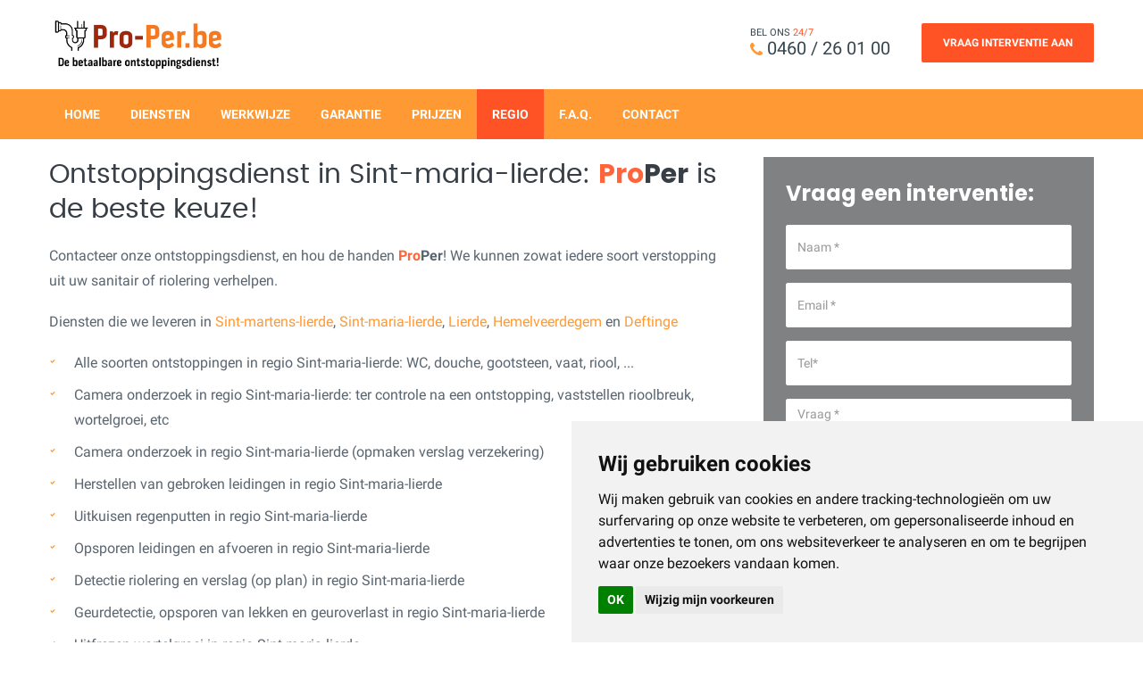

--- FILE ---
content_type: text/html; charset=UTF-8
request_url: https://ontstoppingsdienst-proper.be/ontstoppingsdienst/regio/9570/Sint-maria-lierde
body_size: 5336
content:
<!DOCTYPE html>
<html lang="nl">
<head>


<!-- Global site tag (gtag.js) - Google Analytics -->
<script async src="https://www.googletagmanager.com/gtag/js?id=G-5V30DCSJ2T"></script>
<script>
  window.dataLayer = window.dataLayer || [];
  function gtag(){dataLayer.push(arguments);}
  gtag('js', new Date());

  gtag('config', 'G-5V30DCSJ2T');

</script> 

<!-- Facebook Pixel Code -->

<script>

!function(f,b,e,v,n,t,s)

{if(f.fbq)return;n=f.fbq=function(){n.callMethod?

n.callMethod.apply(n,arguments):n.queue.push(arguments)};

if(!f._fbq)f._fbq=n;n.push=n;n.loaded=!0;n.version='2.0';

n.queue=[];t=b.createElement(e);t.async=!0;

t.src=v;s=b.getElementsByTagName(e)[0];

s.parentNode.insertBefore(t,s)}(window, document,'script',

'https://connect.facebook.net/en_US/fbevents.js');

fbq('init', '208902571261716');

fbq('track', 'PageView');

</script>
<script src="https://www.google.com/recaptcha/api.js?render=6LegNdMfAAAAAOSyjxvzDpQPhS2TgaAUErlIZ6MF"></script>





<!-- End Facebook Pixel Code -->

			<title>Pro-Per | Ontstoppingsdienst  in Sint-maria-lierde - 9570</title>	
		
	<meta charset="utf-8" />
	<meta name="description" content="Actief in Sint-maria-lierde - 9570, Betaalbare ontstopper in Sint-maria-lierde, Ontstoppingsdinest in Sint-maria-lierde, ontstopper in Sint-maria-lierde"/>
	<meta name="keywords" content="Actief in Sint-maria-lierde - 9570, ontstopper in Sint-maria-lierde, onstoppingen in Sint-maria-lierde, ontstoppingsdienst in Sint-maria-lierde, camera onderzoek in Sint-maria-lierde, geurdetectie in Sint-maria-lierde, uitkuisen regenwaterput in Sint-maria-lierde, uw regio"/>
	<meta name="author" content="Rackunits BVBA">
	<meta name="viewport" content="width=device-width, initial-scale=1.0" />

	
	<link rel="icon" type="image/x-icon" href="https://ontstoppingsdienst-proper.be/image/favicon.png" />
	<link rel="icon" href="https://ontstoppingsdienst-proper.be/image/favicon.png" type="image/png" sizes="16x16">
	<link rel="stylesheet" type="text/css" href="https://ontstoppingsdienst-proper.be/css/vendor.bundle.css?v5=1">
			<link id="style-css" rel="stylesheet" type="text/css" href="https://ontstoppingsdienst-proper.be/css/style.min.css?v=10">
		
	
			
	
<script type="application/ld+json">


{
"@context": "http://schema.org",
"@type": "Organization",
"image": "https://ontstoppingsdienst-proper.be/image/goedkope_ontstopping.png",
"name": "ProPer",
"alternateName": "Ontstoppingsdienst ProPer",
"legalName": "Rackunits BV",
"url": "https://ontstoppingsdienst-proper.be",
"sameAs": [
"https://www.facebook.com/ProPerBE",
"https://www.openingsuren.com/nl/winkel/erpe-mere/ontstoppen-van-afvoerleidingen/ontstoppingsdienst-proper/5059498",
"https://www.goudengids.be/bedrijf/Erpe-Mere/L14094039/Ontstoppingsdienst+ProPer/",
"https://www.youtube.com/channel/UCKprjNLA2-E4FgIfyViB3vw"
],
"logo": "https://ontstoppingsdienst-proper.be/image/goedkope_ontstopping.png",
"address": {
"@type": "PostalAddress",
"streetAddress": "Dikkelindestraat 68",
"postalCode": "9420",
"addressLocality": "Erpe-Mere",
"addressCountry": "België"
},
"email": "info@pro-per.be",
"telephone": "0472/682709",
"taxID": "BE0840.946.646",
"aggregateRating": {
"@type": "AggregateRating",
"itemReviewed": "ProPer Ontstoppingsdienst",
"ratingValue": "5,0",
"reviewCount": "7"
}
}

</script>



</head>
<body class="site-body style-v1">

<!--  Clickcease.com tracking-->
<!--  Clickcease.com tracking-->
<!-- Header -->
<header class="site-header header-s1 is-sticky">
<div class="navbar navbar-primary">
    <div class="container">
        <!-- Logo -->
        <a class="navbar-brand" href="/">
            <img class="logo logo-dark" alt="ProPer - De betaalbare ontstoppingsdienst!" src="https://ontstoppingsdienst-proper.be/image/goedkope_ontstopping.png" srcset="https://ontstoppingsdienst-proper.be/image/goedkope_ontstopping.png 2x">
            <img class="logo logo-light" alt="ProPer - De betaalbare ontstoppingsdienst! logo" src="https://ontstoppingsdienst-proper.be/image/goedkope_ontstopping.png" srcset="https://ontstoppingsdienst-proper.be/image/goedkope_ontstopping.png 2x">
        </a>
        <!-- #end Logo -->
        <!-- HeaderTop -->
        <div class="header-top">
            <ul class="top-contact">
                 <li class="t-phone t-phone1 t-phone-s2">
                    <span><small>BEL ONS <em class="color-secondary">24/7</em></small> <em class="fa fa-phone" aria-hidden="true"></em><a href="tel:0460 / 26 01 00">0460 / 26 01 00</a></span>
                </li> 
                <li class="quote-btn"><a href="https://ontstoppingsdienst-proper.be/interventie" class="btn">Vraag Interventie Aan</a></li>
            </ul>
        </div>
        <!-- #end HeaderTop -->
        <!-- NavBar Trigger -->
        <div class="navbar-header">
            <button type="button" class="navbar-toggle collapsed" data-toggle="collapse" data-target="#mainnav" aria-expanded="false">
                <span class="sr-only">Menu</span>
                <span class="icon-bar"></span>
                <span class="icon-bar"></span>
                <span class="icon-bar"></span>
            </button>
            <!-- Q-Button for Mobile -->
            <div class="quote-btn"><a class="btn" href="https://ontstoppingsdienst-proper.be/interventie"><span>Vraag Interventie Aan</span></a></div>
        </div>
        <!-- #end Trigger -->
        <!-- MainNav -->
        
        <nav class="navbar-collapse collapse" id="mainnav">
            <ul class="nav navbar-nav">
                <li><a href="https://ontstoppingsdienst-proper.be/">Home</a></li>
                <li  ><a href="https://ontstoppingsdienst-proper.be/diensten">Diensten</a></li>
                <li><a href="https://ontstoppingsdienst-proper.be/werkwijze">Werkwijze</a></li>
                <li><a href="https://ontstoppingsdienst-proper.be/garantie">Garantie</a></li>
                <li><a href="https://ontstoppingsdienst-proper.be/prijzen">Prijzen</a></li>
                <li  class="active" ><a href="https://ontstoppingsdienst-proper.be/regio">Regio</a></li>
                                <li><a href="https://ontstoppingsdienst-proper.be/veelgestelde-vragen">F.A.Q.</a></li>
                <li><a href="https://ontstoppingsdienst-proper.be/contact">Contact</a></li>
            </ul>
        </nav>
        <!-- #end MainNav -->
    </div>
</div></header>
<!-- End Header -->


 	<div class="container">
	<div class="content row">
		<div class="gaps size-md"></div>
		<div class="col-list row">
			<div class="col-md-8 res-m-bttm pad-r-md">
				<h1>Ontstoppingsdienst in Sint-maria-lierde: <span class="proper">Pro</span><strong>Per</strong> is de beste keuze!</h1>
				<p>Contacteer onze ontstoppingsdienst, en hou de handen <span class="proper">Pro</span><strong>Per</strong>! We kunnen zowat iedere soort verstopping uit uw sanitair of riolering verhelpen. </p>
				<p>Diensten die we leveren in 
									<a rel="canonical" href="https://ontstoppingsdienst-proper.be/ontstoppingsdienst/regio/9572/Sint-martens-lierde">Sint-martens-lierde</a>, <a rel="canonical" href="https://ontstoppingsdienst-proper.be/ontstoppingsdienst/regio/9570/Sint-maria-lierde">Sint-maria-lierde</a>, <a rel="canonical" href="https://ontstoppingsdienst-proper.be/ontstoppingsdienst/regio/9570/Lierde">Lierde</a>, <a rel="canonical" href="https://ontstoppingsdienst-proper.be/ontstoppingsdienst/regio/9571/Hemelveerdegem">Hemelveerdegem</a> en <a rel="canonical" href="https://ontstoppingsdienst-proper.be/ontstoppingsdienst/regio/9570/Deftinge">Deftinge</a>								</p>
				<ul class="list-style checkmark">
					<li>Alle soorten ontstoppingen in regio  Sint-maria-lierde: WC, douche, gootsteen, vaat, riool, ...</li>
					<li>Camera onderzoek in regio  Sint-maria-lierde: ter controle na een ontstopping, vaststellen rioolbreuk, wortelgroei, etc</li>
					<li>Camera onderzoek in regio  Sint-maria-lierde (opmaken verslag verzekering)</li>
					<li>Herstellen van gebroken leidingen in regio  Sint-maria-lierde</li>
					<li>Uitkuisen regenputten in regio  Sint-maria-lierde</li>
					 					<li>Opsporen leidingen en afvoeren in regio  Sint-maria-lierde</li>
					<li>Detectie riolering en verslag (op plan) in regio  Sint-maria-lierde</li>
					<li>Geurdetectie, opsporen van lekken en geuroverlast in regio  Sint-maria-lierde</li>
					<li>Uitfrezen wortelgroei in regio  Sint-maria-lierde</li>
					<li>Uitfrezen kalk en urinesteen in regio Sint-maria-lierde</li>
				</ul>

				<h2>De beste ontstopper in Sint-maria-lierde: Pro-Per!</h2>
				<ul class="list-style checkmark">
					<li>De snelste onstopping in Sint-maria-lierde</li>
					<li>Tevreden klanten na onze ontstoppingen in Sint-maria-lierde</li>
					<li>Noodinterventies voor uw rioolprobleem in Sint-maria-lierde</li>
					<li>Camera onderzoek in regio  Sint-maria-lierde (opmaken verslag verzekering)</li>
					<li>Herstellen van gebroken leidingen in regio  Sint-maria-lierde</li>
					<li>Uitkuisen regenputten in regio  Sint-maria-lierde</li>
					 					<li>Opsporen leidingen en afvoeren  in regio  Sint-maria-lierde</li>
					<li>Detectie riolering en verslag (op plan) in regio  Sint-maria-lierde</li>
					<li>Geurdetectie, opsporen van lekken en geuroverlast in regio  Sint-maria-lierde</li>
					<li>Uitfrezen wortelgroei in regio  Sint-maria-lierde</li>
					<li>Uitfrezen kalk en urinesteen in regio Sint-maria-lierde</li>
				</ul>
				
			</div>
			<div class="col-md-4">
				<div class="wgs-box wgs-quoteform has-bg light light-filter has-bg-image">
						<h3 class="wgs-heading"><strong>Vraag een interventie: </strong></h3>
						<div class="wgs-content">
							<form id="quote-request" class="form-quote" action="https://ontstoppingsdienst-proper.be/form/contact.php" method="post" novalidate="novalidate">
								<div class="form-results"></div>
								<div class="form-group">
									<div class="form-field">
										<input name="contact-name" type="text" placeholder="Naam *" class="form-control required" aria-required="true">
									</div>
								</div>
								<div class="form-group">
									<div class="form-field">
										<input name="contact-email" type="email" placeholder="Email *" class="form-control required email" aria-required="true">
									</div>
								</div>
								<div class="form-group">
									<div class="form-field form-m-bttm">
										<input name="contact-phone" type="text" placeholder="Tel*" class="form-control required	" aria-required="true">
									</div>
								</div>
				
								<div class="form-group">
									<div class="form-field">
										<textarea name="contact-message" placeholder="Vraag *" class="txtarea form-control required" aria-required="true"></textarea>
									</div>
								</div>
								<input type="text" class="hidden" name="form-anti-honeypot" value="">
								<button type="submit" class="btn btn-alt sb-h">Verzenden</button>
							</form>
						</div>
						<div class="wgs-image-bg imagebg bg-image-loaded" style="background-image: url(&quot;https://ontstoppingsdienst-proper.be/image/form-bg.jpg&quot;);">
							<img src="https://ontstoppingsdienst-proper.be/image/form-bg.jpg" alt="">
						</div>
					</div>
					<div class="gaps"></div>
					<div class="trustoo-widget" data-id="137011" data-language-code="nl" data-country-code="BE" data-badge="default" data-quote="default" data-reviews="default" data-size="small" data-type="landscape" data-border="hidden" data-theme="light" data-background="transparent"></div>
			</div>
			
		</div>
		<div class="gaps size-md"></div>
		<div class="col-list row">
						<div class="contact-maps col-md-12">
				<div class="map-contact-vertical" id="ontstoppingsdienst_map" style="width: 100%px; height: 500px;"></div>
			</div>
			<div class="gaps size-md"></div>
					</div>

		<div class="col-list row">
			<div class="col-md-8 res-m-bttm pad-r-md">
			<div class="gaps size-md"></div>
			<h2 class="heading-sm-lead color-secondary with-line ">Waarom kiezen klanten in Sint-maria-lierde voor ons?</h2>

							<ul class="list-style arrow">
								<li>Vaste prijzen, <strong>geen verassingen</strong></li>
								<li>98% van onze interventies zijn <strong>binnen het uur</strong> opgelost!</li>
								<li>We hanteren tarieven die tot de <strong><u>laagste</u></strong> van de markt behoren</li>
								<li>We gebruiken uitsluitend <strong>professioneel materiaal</strong> (geen gepruts)</li>
								<li>Geen oplossing, niet betalen, u betaalt enkel als u <strong>geholpen</strong> bent.</li>
								<li>U krijgt <strong>30 dagen garantie</strong> op ons werk, zie: <strong><a href="https://ontstoppingsdienst-proper.be/garantie">garantie</a></strong></li>
								<li>We houden het altijd <span class="proper">Pro</span><strong>Per</strong> ;-)</li>
							</ul>
							<div class="gaps size-md"></div>
			</div>
			<div class="col-md-4">
					<div class="col-sm-12">
						<img src="https://ontstoppingsdienst-proper.be/image/professioneel_materiaal.jpg" alt="We gebruiken professioneel materiaal">
					</div>
					<div class="gaps size-md"></div>
			</div>
		</div>
			<div class="col-list row">
			<div class="col-md-8 res-m-bttm pad-r-md">
				<p>Of het nu een kleine of grote blokkade betreft, we doen altijd eerst een kort onderzoek van het probleem. Zo kunnen we veel gerichter werken en <strong>besparen we veel tijd</strong>.
				</p>
				<p>De vakmensen van de <span class="proper">Pro</span><strong>Per</strong> ontstoppingsdienst staan voor je klaar. </p>
				<p>
				Een verstopte riolering kan door een combinatie van <i>vuil</i> uit gootstenen, toiletten, douches, lavabo’s of baden. 
				Of <i>vetresten, urinesteen, kalkvorming, wortelgroei</i> vernauwen de opening. Zowat alle soorten vuil kunnen op termijn voor problemen zorgen. 
				Doe beroep op <span class="proper">Pro</span><strong>Per</strong>, en voor je het weet loopt alles weer lekker weg en is het weer <span class="proper">Pro</span><strong>Per</strong> !
				</p>
				<p>Je kan dan weer met een gerust hart gebruik maken van je sanitair.
				</p>
				<div class="gaps size-md"></div>
					
			</div>
			<div class="col-md-4">
			<div class="wgs-box boxed bg-secondary light boxed-flat">
<div class="wgs-content">
<h5>24/7 beschikbaar voor noodontstoppingen</h5>
<p>We staan altijd klaar, dag en nacht!</p>
</div>
</div>			</div>
		</div>
	</div>
</div>

<script>
	function initMap() {
				var map = new google.maps.Map(document.getElementById('ontstoppingsdienst_map'), {
		zoom: 12,
		center: {
			lat: 50.8201651, lng: 3.8420476},
		mapTypeId: 'terrain'
		});

		var citymap = {
			"Sint_maria_lierde": {
			center: {
				lat: 50.8201651, lng: 3.8420476},
			radius: 4500			}
		};
		for (var city in citymap) 
		{
			var cityCircle = new google.maps.Circle(
			{
				strokeColor: '#7F7FFF',
				strokeOpacity: 0.8,
				strokeWeight: 2,
				fillColor: '#7F7FFF',
				fillOpacity: 0.35,
				map: map,
				center: citymap[city].center,
				radius: citymap[city].radius
			});
		} 
			}
</script>
<div class="call-action bg-primary">
    <div class="cta-block">
        <div class="container">
            <div class="content row">
                <div class="cta-sameline"> 
                    <h3>Net niet in uw gemeente?<br></h3>
                    <h4>We rekenen voor verplaatsingen van meer dan 25km 30&euro; aan.<h4>
                    <a class="btn btn-outline" href="tel:8001234567">0460 / 26 01 00</a>
                    </p>
                </div>
            </div>
        </div>
    </div>
</div>













  <!-- Content -->
  	<!-- End Content -->
	
	<!-- Content -->
  	<!-- End Content -->

	<!-- Call Action -->
  	<!-- End Section -->

	<!-- Footer Widget-->
  <div class="footer-widget section-pad-md">
		<div class="container">
			<div class="row">

				<div class="widget-row row">
					<div class="footer-col col-md-3 col-sm-6 res-m-bttm">
						<!-- Each Widget -->
						<div class="wgs wgs-footer wgs-menu">
							<h5 class="wgs-title">Onze 24/7 Services</h5>
							<div class="wgs-content">
								<ul class="menu">
									<li><a href="https://ontstoppingsdienst-proper.be/ontstoppen">Ontstoppingsdienst</a></li>
									<li><a href="https://ontstoppingsdienst-proper.be/reinigen/regenput">Reiniging waterputten</a></li>
									<li><a href="https://ontstoppingsdienst-proper.be/reinigen/onderhoud#preventief">Preventief onderhoud</a></li>
									<li><a href="https://ontstoppingsdienst-proper.be/herstellingen">Herstellingen</a></li>
								</ul>
							</div>
						</div>
						<!-- End Widget -->
					</div>
					<div class="footer-col col-md-3 col-sm-6 res-m-bttm">
						<!-- Each Widget -->
						<div class="wgs wgs-footer wgs-menu">
							<h5 class="wgs-title">Info</h5>
							<div class="wgs-content">
								<ul class="menu">
									<li><a href="https://ontstoppingsdienst-proper.be/voorwaarden"">Algemene voorwaarden</a></li>
									<li><a href="https://ontstoppingsdienst-proper.be/prijzen">Tarieven</a></li>
																																				<li><a href="https://ontstoppingsdienst-proper.be/garantie">Garantie</a></li>
									<li><a href="https://ontstoppingsdienst-proper.be/over">Team</a></li>
									<li><a href="https://ontstoppingsdienst-proper.be/contact">Contact</a></li>
																	</ul>
							</div>
						</div>
						<!-- End Widget -->
					</div>
					<div class="footer-col col-md-3 col-sm-6 res-m-bttm">
						<!-- Each Widget -->
						<div class="wgs wgs-footer">
							<h5 class="wgs-title">Bedrijfsinformatie </h5>
							<div class="wgs-content">
								<ul class="contact-info">
								<li>ProPer is een merk van:
									<br>Rackunits BV
									<br>Dikkelindestraat 68 <br> 9420 Aaigem (Erpe-Mere)
									<br>Tel: 0460 / 26 01 00
									<br>BTW: BE0840946646</li>
								</ul>
							</div>
						</div>
						<!-- End Widget -->
					</div>
					<div class="footer-col col-md-3 col-sm-6">
						<!-- Each Widget -->
						<div class="wgs wgs-footer">
							<div class="wgs-content">
								<p>Copyright &copy; 2026 Rackunits BV. <br>Alle Rechten voorbehouden.</p>
								<a id="cookieconsent">cookie voorkeuren</a>
								<div class="gaps"></div>
								<ul class="social social-v2">
									<li><a target="_blank" href="https://g.page/ProPerBE?gm"><em class="fa fa-google" aria-hidden="true"></em></a></li>
									<li><a target="_blank" href="https://www.facebook.com/ProPerBE/"><em class="fa fa-facebook" aria-hidden="true"></em></a></li>
									<li><a target="_blank" href="https://api.whatsapp.com/send?phone=32472682709&text=&source=&data=&app_absent="><em class="fa fa-whatsapp" aria-hidden="true"></em></a></li>
									<li><a target="_blank" href="https://www.instagram.com/ontstoppingsdienst_proper/"><em class="fa fa-instagram" aria-hidden="true"></em></a></li>
									<li><a href="tel:+32.460260100"><em class="fa fa-weixin" aria-hidden="true"></em></a></li>
								</ul>
							</div>
						</div>
						<!-- End Widget -->
					</div>

				</div><!-- Widget Row -->

			</div>
		</div>
	</div>	<!-- End Footer Widget -->
	<!-- Copyright -->
<!-- ALL CONTENT-->
	
	<!-- End Copyright -->
	
	<!-- JavaScript Bundle -->
	<script src="https://ontstoppingsdienst-proper.be/js/jquery.bundle.js"></script>
	<!-- Theme Script init() -->
	
	<script src="https://ontstoppingsdienst-proper.be/js/script.js?v=10"></script>

	<!-- End script -->
	<script async defer src="https://maps.googleapis.com/maps/api/js?key=AIzaSyAys7lEC0iWE-DkXuVgCx94eOII4s-NgKY&callback=initMap" type="text/javascript"></script>

	//

<!-- Cookie Consent by TermsFeed Privacy Generator https://www.TermsFeed.com -->
<script type="text/javascript" src="https://www.termsfeed.com/public/cookie-consent/4.0.0/cookie-consent.js" charset="UTF-8"></script>
<script type="text/javascript" charset="UTF-8">
document.addEventListener('DOMContentLoaded', function () {
cookieconsent.run({"notice_banner_type":"simple","consent_type":"implied","palette":"light","language":"nl","page_load_consent_levels":["strictly-necessary","functionality","tracking","targeting"],"notice_banner_reject_button_hide":false,"preferences_center_close_button_hide":false,"page_refresh_confirmation_buttons":false,"open_preferences_center_selector":"#cookieconsent","website_name":"ontstoppingsdienst-proper.be"});
});
</script>


<!-- End Cookie Consent by TermsFeed Privacy Generator https://www.TermsFeed.com -->
<script async src="https://static.trustlocal.be/widget/widget_v2.js"></script>	

</body>
</html>

<!--1-->


--- FILE ---
content_type: text/html; charset=utf-8
request_url: https://www.google.com/recaptcha/api2/anchor?ar=1&k=6LegNdMfAAAAAOSyjxvzDpQPhS2TgaAUErlIZ6MF&co=aHR0cHM6Ly9vbnRzdG9wcGluZ3NkaWVuc3QtcHJvcGVyLmJlOjQ0Mw..&hl=en&v=9TiwnJFHeuIw_s0wSd3fiKfN&size=invisible&anchor-ms=120000&execute-ms=30000&cb=vl2ac6cd2pjg
body_size: 48252
content:
<!DOCTYPE HTML><html dir="ltr" lang="en"><head><meta http-equiv="Content-Type" content="text/html; charset=UTF-8">
<meta http-equiv="X-UA-Compatible" content="IE=edge">
<title>reCAPTCHA</title>
<style type="text/css">
/* cyrillic-ext */
@font-face {
  font-family: 'Roboto';
  font-style: normal;
  font-weight: 400;
  font-stretch: 100%;
  src: url(//fonts.gstatic.com/s/roboto/v48/KFO7CnqEu92Fr1ME7kSn66aGLdTylUAMa3GUBHMdazTgWw.woff2) format('woff2');
  unicode-range: U+0460-052F, U+1C80-1C8A, U+20B4, U+2DE0-2DFF, U+A640-A69F, U+FE2E-FE2F;
}
/* cyrillic */
@font-face {
  font-family: 'Roboto';
  font-style: normal;
  font-weight: 400;
  font-stretch: 100%;
  src: url(//fonts.gstatic.com/s/roboto/v48/KFO7CnqEu92Fr1ME7kSn66aGLdTylUAMa3iUBHMdazTgWw.woff2) format('woff2');
  unicode-range: U+0301, U+0400-045F, U+0490-0491, U+04B0-04B1, U+2116;
}
/* greek-ext */
@font-face {
  font-family: 'Roboto';
  font-style: normal;
  font-weight: 400;
  font-stretch: 100%;
  src: url(//fonts.gstatic.com/s/roboto/v48/KFO7CnqEu92Fr1ME7kSn66aGLdTylUAMa3CUBHMdazTgWw.woff2) format('woff2');
  unicode-range: U+1F00-1FFF;
}
/* greek */
@font-face {
  font-family: 'Roboto';
  font-style: normal;
  font-weight: 400;
  font-stretch: 100%;
  src: url(//fonts.gstatic.com/s/roboto/v48/KFO7CnqEu92Fr1ME7kSn66aGLdTylUAMa3-UBHMdazTgWw.woff2) format('woff2');
  unicode-range: U+0370-0377, U+037A-037F, U+0384-038A, U+038C, U+038E-03A1, U+03A3-03FF;
}
/* math */
@font-face {
  font-family: 'Roboto';
  font-style: normal;
  font-weight: 400;
  font-stretch: 100%;
  src: url(//fonts.gstatic.com/s/roboto/v48/KFO7CnqEu92Fr1ME7kSn66aGLdTylUAMawCUBHMdazTgWw.woff2) format('woff2');
  unicode-range: U+0302-0303, U+0305, U+0307-0308, U+0310, U+0312, U+0315, U+031A, U+0326-0327, U+032C, U+032F-0330, U+0332-0333, U+0338, U+033A, U+0346, U+034D, U+0391-03A1, U+03A3-03A9, U+03B1-03C9, U+03D1, U+03D5-03D6, U+03F0-03F1, U+03F4-03F5, U+2016-2017, U+2034-2038, U+203C, U+2040, U+2043, U+2047, U+2050, U+2057, U+205F, U+2070-2071, U+2074-208E, U+2090-209C, U+20D0-20DC, U+20E1, U+20E5-20EF, U+2100-2112, U+2114-2115, U+2117-2121, U+2123-214F, U+2190, U+2192, U+2194-21AE, U+21B0-21E5, U+21F1-21F2, U+21F4-2211, U+2213-2214, U+2216-22FF, U+2308-230B, U+2310, U+2319, U+231C-2321, U+2336-237A, U+237C, U+2395, U+239B-23B7, U+23D0, U+23DC-23E1, U+2474-2475, U+25AF, U+25B3, U+25B7, U+25BD, U+25C1, U+25CA, U+25CC, U+25FB, U+266D-266F, U+27C0-27FF, U+2900-2AFF, U+2B0E-2B11, U+2B30-2B4C, U+2BFE, U+3030, U+FF5B, U+FF5D, U+1D400-1D7FF, U+1EE00-1EEFF;
}
/* symbols */
@font-face {
  font-family: 'Roboto';
  font-style: normal;
  font-weight: 400;
  font-stretch: 100%;
  src: url(//fonts.gstatic.com/s/roboto/v48/KFO7CnqEu92Fr1ME7kSn66aGLdTylUAMaxKUBHMdazTgWw.woff2) format('woff2');
  unicode-range: U+0001-000C, U+000E-001F, U+007F-009F, U+20DD-20E0, U+20E2-20E4, U+2150-218F, U+2190, U+2192, U+2194-2199, U+21AF, U+21E6-21F0, U+21F3, U+2218-2219, U+2299, U+22C4-22C6, U+2300-243F, U+2440-244A, U+2460-24FF, U+25A0-27BF, U+2800-28FF, U+2921-2922, U+2981, U+29BF, U+29EB, U+2B00-2BFF, U+4DC0-4DFF, U+FFF9-FFFB, U+10140-1018E, U+10190-1019C, U+101A0, U+101D0-101FD, U+102E0-102FB, U+10E60-10E7E, U+1D2C0-1D2D3, U+1D2E0-1D37F, U+1F000-1F0FF, U+1F100-1F1AD, U+1F1E6-1F1FF, U+1F30D-1F30F, U+1F315, U+1F31C, U+1F31E, U+1F320-1F32C, U+1F336, U+1F378, U+1F37D, U+1F382, U+1F393-1F39F, U+1F3A7-1F3A8, U+1F3AC-1F3AF, U+1F3C2, U+1F3C4-1F3C6, U+1F3CA-1F3CE, U+1F3D4-1F3E0, U+1F3ED, U+1F3F1-1F3F3, U+1F3F5-1F3F7, U+1F408, U+1F415, U+1F41F, U+1F426, U+1F43F, U+1F441-1F442, U+1F444, U+1F446-1F449, U+1F44C-1F44E, U+1F453, U+1F46A, U+1F47D, U+1F4A3, U+1F4B0, U+1F4B3, U+1F4B9, U+1F4BB, U+1F4BF, U+1F4C8-1F4CB, U+1F4D6, U+1F4DA, U+1F4DF, U+1F4E3-1F4E6, U+1F4EA-1F4ED, U+1F4F7, U+1F4F9-1F4FB, U+1F4FD-1F4FE, U+1F503, U+1F507-1F50B, U+1F50D, U+1F512-1F513, U+1F53E-1F54A, U+1F54F-1F5FA, U+1F610, U+1F650-1F67F, U+1F687, U+1F68D, U+1F691, U+1F694, U+1F698, U+1F6AD, U+1F6B2, U+1F6B9-1F6BA, U+1F6BC, U+1F6C6-1F6CF, U+1F6D3-1F6D7, U+1F6E0-1F6EA, U+1F6F0-1F6F3, U+1F6F7-1F6FC, U+1F700-1F7FF, U+1F800-1F80B, U+1F810-1F847, U+1F850-1F859, U+1F860-1F887, U+1F890-1F8AD, U+1F8B0-1F8BB, U+1F8C0-1F8C1, U+1F900-1F90B, U+1F93B, U+1F946, U+1F984, U+1F996, U+1F9E9, U+1FA00-1FA6F, U+1FA70-1FA7C, U+1FA80-1FA89, U+1FA8F-1FAC6, U+1FACE-1FADC, U+1FADF-1FAE9, U+1FAF0-1FAF8, U+1FB00-1FBFF;
}
/* vietnamese */
@font-face {
  font-family: 'Roboto';
  font-style: normal;
  font-weight: 400;
  font-stretch: 100%;
  src: url(//fonts.gstatic.com/s/roboto/v48/KFO7CnqEu92Fr1ME7kSn66aGLdTylUAMa3OUBHMdazTgWw.woff2) format('woff2');
  unicode-range: U+0102-0103, U+0110-0111, U+0128-0129, U+0168-0169, U+01A0-01A1, U+01AF-01B0, U+0300-0301, U+0303-0304, U+0308-0309, U+0323, U+0329, U+1EA0-1EF9, U+20AB;
}
/* latin-ext */
@font-face {
  font-family: 'Roboto';
  font-style: normal;
  font-weight: 400;
  font-stretch: 100%;
  src: url(//fonts.gstatic.com/s/roboto/v48/KFO7CnqEu92Fr1ME7kSn66aGLdTylUAMa3KUBHMdazTgWw.woff2) format('woff2');
  unicode-range: U+0100-02BA, U+02BD-02C5, U+02C7-02CC, U+02CE-02D7, U+02DD-02FF, U+0304, U+0308, U+0329, U+1D00-1DBF, U+1E00-1E9F, U+1EF2-1EFF, U+2020, U+20A0-20AB, U+20AD-20C0, U+2113, U+2C60-2C7F, U+A720-A7FF;
}
/* latin */
@font-face {
  font-family: 'Roboto';
  font-style: normal;
  font-weight: 400;
  font-stretch: 100%;
  src: url(//fonts.gstatic.com/s/roboto/v48/KFO7CnqEu92Fr1ME7kSn66aGLdTylUAMa3yUBHMdazQ.woff2) format('woff2');
  unicode-range: U+0000-00FF, U+0131, U+0152-0153, U+02BB-02BC, U+02C6, U+02DA, U+02DC, U+0304, U+0308, U+0329, U+2000-206F, U+20AC, U+2122, U+2191, U+2193, U+2212, U+2215, U+FEFF, U+FFFD;
}
/* cyrillic-ext */
@font-face {
  font-family: 'Roboto';
  font-style: normal;
  font-weight: 500;
  font-stretch: 100%;
  src: url(//fonts.gstatic.com/s/roboto/v48/KFO7CnqEu92Fr1ME7kSn66aGLdTylUAMa3GUBHMdazTgWw.woff2) format('woff2');
  unicode-range: U+0460-052F, U+1C80-1C8A, U+20B4, U+2DE0-2DFF, U+A640-A69F, U+FE2E-FE2F;
}
/* cyrillic */
@font-face {
  font-family: 'Roboto';
  font-style: normal;
  font-weight: 500;
  font-stretch: 100%;
  src: url(//fonts.gstatic.com/s/roboto/v48/KFO7CnqEu92Fr1ME7kSn66aGLdTylUAMa3iUBHMdazTgWw.woff2) format('woff2');
  unicode-range: U+0301, U+0400-045F, U+0490-0491, U+04B0-04B1, U+2116;
}
/* greek-ext */
@font-face {
  font-family: 'Roboto';
  font-style: normal;
  font-weight: 500;
  font-stretch: 100%;
  src: url(//fonts.gstatic.com/s/roboto/v48/KFO7CnqEu92Fr1ME7kSn66aGLdTylUAMa3CUBHMdazTgWw.woff2) format('woff2');
  unicode-range: U+1F00-1FFF;
}
/* greek */
@font-face {
  font-family: 'Roboto';
  font-style: normal;
  font-weight: 500;
  font-stretch: 100%;
  src: url(//fonts.gstatic.com/s/roboto/v48/KFO7CnqEu92Fr1ME7kSn66aGLdTylUAMa3-UBHMdazTgWw.woff2) format('woff2');
  unicode-range: U+0370-0377, U+037A-037F, U+0384-038A, U+038C, U+038E-03A1, U+03A3-03FF;
}
/* math */
@font-face {
  font-family: 'Roboto';
  font-style: normal;
  font-weight: 500;
  font-stretch: 100%;
  src: url(//fonts.gstatic.com/s/roboto/v48/KFO7CnqEu92Fr1ME7kSn66aGLdTylUAMawCUBHMdazTgWw.woff2) format('woff2');
  unicode-range: U+0302-0303, U+0305, U+0307-0308, U+0310, U+0312, U+0315, U+031A, U+0326-0327, U+032C, U+032F-0330, U+0332-0333, U+0338, U+033A, U+0346, U+034D, U+0391-03A1, U+03A3-03A9, U+03B1-03C9, U+03D1, U+03D5-03D6, U+03F0-03F1, U+03F4-03F5, U+2016-2017, U+2034-2038, U+203C, U+2040, U+2043, U+2047, U+2050, U+2057, U+205F, U+2070-2071, U+2074-208E, U+2090-209C, U+20D0-20DC, U+20E1, U+20E5-20EF, U+2100-2112, U+2114-2115, U+2117-2121, U+2123-214F, U+2190, U+2192, U+2194-21AE, U+21B0-21E5, U+21F1-21F2, U+21F4-2211, U+2213-2214, U+2216-22FF, U+2308-230B, U+2310, U+2319, U+231C-2321, U+2336-237A, U+237C, U+2395, U+239B-23B7, U+23D0, U+23DC-23E1, U+2474-2475, U+25AF, U+25B3, U+25B7, U+25BD, U+25C1, U+25CA, U+25CC, U+25FB, U+266D-266F, U+27C0-27FF, U+2900-2AFF, U+2B0E-2B11, U+2B30-2B4C, U+2BFE, U+3030, U+FF5B, U+FF5D, U+1D400-1D7FF, U+1EE00-1EEFF;
}
/* symbols */
@font-face {
  font-family: 'Roboto';
  font-style: normal;
  font-weight: 500;
  font-stretch: 100%;
  src: url(//fonts.gstatic.com/s/roboto/v48/KFO7CnqEu92Fr1ME7kSn66aGLdTylUAMaxKUBHMdazTgWw.woff2) format('woff2');
  unicode-range: U+0001-000C, U+000E-001F, U+007F-009F, U+20DD-20E0, U+20E2-20E4, U+2150-218F, U+2190, U+2192, U+2194-2199, U+21AF, U+21E6-21F0, U+21F3, U+2218-2219, U+2299, U+22C4-22C6, U+2300-243F, U+2440-244A, U+2460-24FF, U+25A0-27BF, U+2800-28FF, U+2921-2922, U+2981, U+29BF, U+29EB, U+2B00-2BFF, U+4DC0-4DFF, U+FFF9-FFFB, U+10140-1018E, U+10190-1019C, U+101A0, U+101D0-101FD, U+102E0-102FB, U+10E60-10E7E, U+1D2C0-1D2D3, U+1D2E0-1D37F, U+1F000-1F0FF, U+1F100-1F1AD, U+1F1E6-1F1FF, U+1F30D-1F30F, U+1F315, U+1F31C, U+1F31E, U+1F320-1F32C, U+1F336, U+1F378, U+1F37D, U+1F382, U+1F393-1F39F, U+1F3A7-1F3A8, U+1F3AC-1F3AF, U+1F3C2, U+1F3C4-1F3C6, U+1F3CA-1F3CE, U+1F3D4-1F3E0, U+1F3ED, U+1F3F1-1F3F3, U+1F3F5-1F3F7, U+1F408, U+1F415, U+1F41F, U+1F426, U+1F43F, U+1F441-1F442, U+1F444, U+1F446-1F449, U+1F44C-1F44E, U+1F453, U+1F46A, U+1F47D, U+1F4A3, U+1F4B0, U+1F4B3, U+1F4B9, U+1F4BB, U+1F4BF, U+1F4C8-1F4CB, U+1F4D6, U+1F4DA, U+1F4DF, U+1F4E3-1F4E6, U+1F4EA-1F4ED, U+1F4F7, U+1F4F9-1F4FB, U+1F4FD-1F4FE, U+1F503, U+1F507-1F50B, U+1F50D, U+1F512-1F513, U+1F53E-1F54A, U+1F54F-1F5FA, U+1F610, U+1F650-1F67F, U+1F687, U+1F68D, U+1F691, U+1F694, U+1F698, U+1F6AD, U+1F6B2, U+1F6B9-1F6BA, U+1F6BC, U+1F6C6-1F6CF, U+1F6D3-1F6D7, U+1F6E0-1F6EA, U+1F6F0-1F6F3, U+1F6F7-1F6FC, U+1F700-1F7FF, U+1F800-1F80B, U+1F810-1F847, U+1F850-1F859, U+1F860-1F887, U+1F890-1F8AD, U+1F8B0-1F8BB, U+1F8C0-1F8C1, U+1F900-1F90B, U+1F93B, U+1F946, U+1F984, U+1F996, U+1F9E9, U+1FA00-1FA6F, U+1FA70-1FA7C, U+1FA80-1FA89, U+1FA8F-1FAC6, U+1FACE-1FADC, U+1FADF-1FAE9, U+1FAF0-1FAF8, U+1FB00-1FBFF;
}
/* vietnamese */
@font-face {
  font-family: 'Roboto';
  font-style: normal;
  font-weight: 500;
  font-stretch: 100%;
  src: url(//fonts.gstatic.com/s/roboto/v48/KFO7CnqEu92Fr1ME7kSn66aGLdTylUAMa3OUBHMdazTgWw.woff2) format('woff2');
  unicode-range: U+0102-0103, U+0110-0111, U+0128-0129, U+0168-0169, U+01A0-01A1, U+01AF-01B0, U+0300-0301, U+0303-0304, U+0308-0309, U+0323, U+0329, U+1EA0-1EF9, U+20AB;
}
/* latin-ext */
@font-face {
  font-family: 'Roboto';
  font-style: normal;
  font-weight: 500;
  font-stretch: 100%;
  src: url(//fonts.gstatic.com/s/roboto/v48/KFO7CnqEu92Fr1ME7kSn66aGLdTylUAMa3KUBHMdazTgWw.woff2) format('woff2');
  unicode-range: U+0100-02BA, U+02BD-02C5, U+02C7-02CC, U+02CE-02D7, U+02DD-02FF, U+0304, U+0308, U+0329, U+1D00-1DBF, U+1E00-1E9F, U+1EF2-1EFF, U+2020, U+20A0-20AB, U+20AD-20C0, U+2113, U+2C60-2C7F, U+A720-A7FF;
}
/* latin */
@font-face {
  font-family: 'Roboto';
  font-style: normal;
  font-weight: 500;
  font-stretch: 100%;
  src: url(//fonts.gstatic.com/s/roboto/v48/KFO7CnqEu92Fr1ME7kSn66aGLdTylUAMa3yUBHMdazQ.woff2) format('woff2');
  unicode-range: U+0000-00FF, U+0131, U+0152-0153, U+02BB-02BC, U+02C6, U+02DA, U+02DC, U+0304, U+0308, U+0329, U+2000-206F, U+20AC, U+2122, U+2191, U+2193, U+2212, U+2215, U+FEFF, U+FFFD;
}
/* cyrillic-ext */
@font-face {
  font-family: 'Roboto';
  font-style: normal;
  font-weight: 900;
  font-stretch: 100%;
  src: url(//fonts.gstatic.com/s/roboto/v48/KFO7CnqEu92Fr1ME7kSn66aGLdTylUAMa3GUBHMdazTgWw.woff2) format('woff2');
  unicode-range: U+0460-052F, U+1C80-1C8A, U+20B4, U+2DE0-2DFF, U+A640-A69F, U+FE2E-FE2F;
}
/* cyrillic */
@font-face {
  font-family: 'Roboto';
  font-style: normal;
  font-weight: 900;
  font-stretch: 100%;
  src: url(//fonts.gstatic.com/s/roboto/v48/KFO7CnqEu92Fr1ME7kSn66aGLdTylUAMa3iUBHMdazTgWw.woff2) format('woff2');
  unicode-range: U+0301, U+0400-045F, U+0490-0491, U+04B0-04B1, U+2116;
}
/* greek-ext */
@font-face {
  font-family: 'Roboto';
  font-style: normal;
  font-weight: 900;
  font-stretch: 100%;
  src: url(//fonts.gstatic.com/s/roboto/v48/KFO7CnqEu92Fr1ME7kSn66aGLdTylUAMa3CUBHMdazTgWw.woff2) format('woff2');
  unicode-range: U+1F00-1FFF;
}
/* greek */
@font-face {
  font-family: 'Roboto';
  font-style: normal;
  font-weight: 900;
  font-stretch: 100%;
  src: url(//fonts.gstatic.com/s/roboto/v48/KFO7CnqEu92Fr1ME7kSn66aGLdTylUAMa3-UBHMdazTgWw.woff2) format('woff2');
  unicode-range: U+0370-0377, U+037A-037F, U+0384-038A, U+038C, U+038E-03A1, U+03A3-03FF;
}
/* math */
@font-face {
  font-family: 'Roboto';
  font-style: normal;
  font-weight: 900;
  font-stretch: 100%;
  src: url(//fonts.gstatic.com/s/roboto/v48/KFO7CnqEu92Fr1ME7kSn66aGLdTylUAMawCUBHMdazTgWw.woff2) format('woff2');
  unicode-range: U+0302-0303, U+0305, U+0307-0308, U+0310, U+0312, U+0315, U+031A, U+0326-0327, U+032C, U+032F-0330, U+0332-0333, U+0338, U+033A, U+0346, U+034D, U+0391-03A1, U+03A3-03A9, U+03B1-03C9, U+03D1, U+03D5-03D6, U+03F0-03F1, U+03F4-03F5, U+2016-2017, U+2034-2038, U+203C, U+2040, U+2043, U+2047, U+2050, U+2057, U+205F, U+2070-2071, U+2074-208E, U+2090-209C, U+20D0-20DC, U+20E1, U+20E5-20EF, U+2100-2112, U+2114-2115, U+2117-2121, U+2123-214F, U+2190, U+2192, U+2194-21AE, U+21B0-21E5, U+21F1-21F2, U+21F4-2211, U+2213-2214, U+2216-22FF, U+2308-230B, U+2310, U+2319, U+231C-2321, U+2336-237A, U+237C, U+2395, U+239B-23B7, U+23D0, U+23DC-23E1, U+2474-2475, U+25AF, U+25B3, U+25B7, U+25BD, U+25C1, U+25CA, U+25CC, U+25FB, U+266D-266F, U+27C0-27FF, U+2900-2AFF, U+2B0E-2B11, U+2B30-2B4C, U+2BFE, U+3030, U+FF5B, U+FF5D, U+1D400-1D7FF, U+1EE00-1EEFF;
}
/* symbols */
@font-face {
  font-family: 'Roboto';
  font-style: normal;
  font-weight: 900;
  font-stretch: 100%;
  src: url(//fonts.gstatic.com/s/roboto/v48/KFO7CnqEu92Fr1ME7kSn66aGLdTylUAMaxKUBHMdazTgWw.woff2) format('woff2');
  unicode-range: U+0001-000C, U+000E-001F, U+007F-009F, U+20DD-20E0, U+20E2-20E4, U+2150-218F, U+2190, U+2192, U+2194-2199, U+21AF, U+21E6-21F0, U+21F3, U+2218-2219, U+2299, U+22C4-22C6, U+2300-243F, U+2440-244A, U+2460-24FF, U+25A0-27BF, U+2800-28FF, U+2921-2922, U+2981, U+29BF, U+29EB, U+2B00-2BFF, U+4DC0-4DFF, U+FFF9-FFFB, U+10140-1018E, U+10190-1019C, U+101A0, U+101D0-101FD, U+102E0-102FB, U+10E60-10E7E, U+1D2C0-1D2D3, U+1D2E0-1D37F, U+1F000-1F0FF, U+1F100-1F1AD, U+1F1E6-1F1FF, U+1F30D-1F30F, U+1F315, U+1F31C, U+1F31E, U+1F320-1F32C, U+1F336, U+1F378, U+1F37D, U+1F382, U+1F393-1F39F, U+1F3A7-1F3A8, U+1F3AC-1F3AF, U+1F3C2, U+1F3C4-1F3C6, U+1F3CA-1F3CE, U+1F3D4-1F3E0, U+1F3ED, U+1F3F1-1F3F3, U+1F3F5-1F3F7, U+1F408, U+1F415, U+1F41F, U+1F426, U+1F43F, U+1F441-1F442, U+1F444, U+1F446-1F449, U+1F44C-1F44E, U+1F453, U+1F46A, U+1F47D, U+1F4A3, U+1F4B0, U+1F4B3, U+1F4B9, U+1F4BB, U+1F4BF, U+1F4C8-1F4CB, U+1F4D6, U+1F4DA, U+1F4DF, U+1F4E3-1F4E6, U+1F4EA-1F4ED, U+1F4F7, U+1F4F9-1F4FB, U+1F4FD-1F4FE, U+1F503, U+1F507-1F50B, U+1F50D, U+1F512-1F513, U+1F53E-1F54A, U+1F54F-1F5FA, U+1F610, U+1F650-1F67F, U+1F687, U+1F68D, U+1F691, U+1F694, U+1F698, U+1F6AD, U+1F6B2, U+1F6B9-1F6BA, U+1F6BC, U+1F6C6-1F6CF, U+1F6D3-1F6D7, U+1F6E0-1F6EA, U+1F6F0-1F6F3, U+1F6F7-1F6FC, U+1F700-1F7FF, U+1F800-1F80B, U+1F810-1F847, U+1F850-1F859, U+1F860-1F887, U+1F890-1F8AD, U+1F8B0-1F8BB, U+1F8C0-1F8C1, U+1F900-1F90B, U+1F93B, U+1F946, U+1F984, U+1F996, U+1F9E9, U+1FA00-1FA6F, U+1FA70-1FA7C, U+1FA80-1FA89, U+1FA8F-1FAC6, U+1FACE-1FADC, U+1FADF-1FAE9, U+1FAF0-1FAF8, U+1FB00-1FBFF;
}
/* vietnamese */
@font-face {
  font-family: 'Roboto';
  font-style: normal;
  font-weight: 900;
  font-stretch: 100%;
  src: url(//fonts.gstatic.com/s/roboto/v48/KFO7CnqEu92Fr1ME7kSn66aGLdTylUAMa3OUBHMdazTgWw.woff2) format('woff2');
  unicode-range: U+0102-0103, U+0110-0111, U+0128-0129, U+0168-0169, U+01A0-01A1, U+01AF-01B0, U+0300-0301, U+0303-0304, U+0308-0309, U+0323, U+0329, U+1EA0-1EF9, U+20AB;
}
/* latin-ext */
@font-face {
  font-family: 'Roboto';
  font-style: normal;
  font-weight: 900;
  font-stretch: 100%;
  src: url(//fonts.gstatic.com/s/roboto/v48/KFO7CnqEu92Fr1ME7kSn66aGLdTylUAMa3KUBHMdazTgWw.woff2) format('woff2');
  unicode-range: U+0100-02BA, U+02BD-02C5, U+02C7-02CC, U+02CE-02D7, U+02DD-02FF, U+0304, U+0308, U+0329, U+1D00-1DBF, U+1E00-1E9F, U+1EF2-1EFF, U+2020, U+20A0-20AB, U+20AD-20C0, U+2113, U+2C60-2C7F, U+A720-A7FF;
}
/* latin */
@font-face {
  font-family: 'Roboto';
  font-style: normal;
  font-weight: 900;
  font-stretch: 100%;
  src: url(//fonts.gstatic.com/s/roboto/v48/KFO7CnqEu92Fr1ME7kSn66aGLdTylUAMa3yUBHMdazQ.woff2) format('woff2');
  unicode-range: U+0000-00FF, U+0131, U+0152-0153, U+02BB-02BC, U+02C6, U+02DA, U+02DC, U+0304, U+0308, U+0329, U+2000-206F, U+20AC, U+2122, U+2191, U+2193, U+2212, U+2215, U+FEFF, U+FFFD;
}

</style>
<link rel="stylesheet" type="text/css" href="https://www.gstatic.com/recaptcha/releases/9TiwnJFHeuIw_s0wSd3fiKfN/styles__ltr.css">
<script nonce="2LKzdzLwy2h7WrfhqWxF2w" type="text/javascript">window['__recaptcha_api'] = 'https://www.google.com/recaptcha/api2/';</script>
<script type="text/javascript" src="https://www.gstatic.com/recaptcha/releases/9TiwnJFHeuIw_s0wSd3fiKfN/recaptcha__en.js" nonce="2LKzdzLwy2h7WrfhqWxF2w">
      
    </script></head>
<body><div id="rc-anchor-alert" class="rc-anchor-alert"></div>
<input type="hidden" id="recaptcha-token" value="[base64]">
<script type="text/javascript" nonce="2LKzdzLwy2h7WrfhqWxF2w">
      recaptcha.anchor.Main.init("[\x22ainput\x22,[\x22bgdata\x22,\x22\x22,\[base64]/[base64]/[base64]/[base64]/[base64]/[base64]/[base64]/[base64]/[base64]/[base64]\\u003d\x22,\[base64]\\u003d\x22,\x22w5jCjsKVwp7DqMOGwqTDvsKQwqMVw4RARcKJw7HCnycVVn4cw5EwesKIwoDCgsKjw7RvwrPCj8OkccOAwrHCh8OAR3DDlMKYwqszw6oow4ZlQG4YwphtI38lJsKhZVHDrkQvNH4Vw5jDuMORbcOrZMO8w70Iw7d2w7LCt8KZwpnCqcKAJR7DrFrDlRFSdx/CqMO5wrsIWC1aw6nClEdRwpbCjcKxIMOmwpILwoN+wrxOwptowovDgkfChHnDkR/DqD7CrxtTP8OdB8KrWlvDoAPDuhgsKsK+wrXCksKew4YLZMOYL8ORwrXCk8KONkXDhMO9wqQ7wqhGw4DCvMORbVLCh8KBCcOow4LCuMK5wroEwrQ8GSXDlMKgZVjCoj3CsUY+bFh8cMOkw7XCpHZjKFvDksKcEcOaGcOPCDY6cVo9MB/CkGTDscKew4zCjcKuwo97w7XDoQvCuQ/CsDXCs8OCw43CgsOiwrEPwpc+KwF7cFpuw7DDmU/DngbCkyrCssKnIi5aXEpnwrY7wrVaa8KCw4ZwW0DCkcKxw7rCvMKCYcOoQ8Kaw6HCt8KAwoXDgz3CqcOPw57DqsKgG2Y7wrrCtsO9woTDnDRow43DncKFw5DCqyMQw60sMsK3Xx7CmMKnw5Eaf8O7LWXDom90BkJpaMKCw7BcIy7DiXbCkxp+IF1dWyrDiMOiwpLCoX/CrQ0yZTJVwrwsLWItwqPCp8K1wrlIw71vw6rDmsKYwqs4w4svwqDDkxvCuRTCnsKIwozDjiHCnlfDpMOFwpMiwqtZwpFqHMOUwp3DkBUUVcKKw7QAfcOcEsO1YsKBYhF/CcKpFMONU1M6RlBjw5xkw7nDjGg3UsK1G0wFwpZuNmbCjwfDpsOOwrYywrDCi8KWwp/[base64]/DphJ8emBoPcO2HG18wq/CrGIyCcOhw5VQamrDkSJqw6Ycw5ZZGz7CsjEJw6TDpMKzwrBSIcKrw68ETg3DjXt/fXVSwozCh8KUbyQRw7zDuMKWwqvDu8OGN8Kgw43DpMOgw69Qw5fCncOew6kQw5vChMOvw7HDrjBvw5fCni/DnsKmOE7CmwPDhj3DliVaNMKYBXnDmjxIw6VMw69zwpHDmDULwp55w6/[base64]/wpMCwqJCwoACMcKFwp4QHcKVwofCjsKfasKmeANxwrLCrMKRCTRJL2/CjcK0w4rDnA7DsT7DqMK2MhDDrMODw6rCghwFasOYwoJ+VSglbcOVwpzDrgjCvWc7w5dwZsKGETNVwo/CocOzQXhjc1HDkcKHTF3CijPCtsKMacOGfkg5wod0bsKMwrPDqTJgJMOYY8KuL0zCrMO+wpZSw7TDgGbDv8KLwqkCcnAXw4vDrsKJwqdqw51IOcOXQwJuwoTDscKmPEHDki/CuQ5BfMONw514NsOiRCFaw5DDjAtNS8K3Z8OnwrfDhMOtLsK+wrDDn3XCo8OIVUo+czEZCXbDuxfDucKbA8K7KsKqV0jDkT8bSlFmHsO9w5drwq/[base64]/CiELChsOtw57Ci24xZ8KdMErCkmLDtsK6w7VdwpPDnsO0wp0lNnfDuwgUwoQAPMOARlxZaMKfwoB/QsO3wpLDnMOAHU/ClMKZw63CgDrDmsKcw7rDucK4wq8lwpxEZn5Jw6LCvgNtYsKew4jCs8KJa8ONw7jDt8KGwrBmQHZlOMKYFsKzwqsmDMO1FcOyDsObw6/DunDCl1rDn8K+wozDgMKewp90SsOmwq7DuH06LhzCqR8gw5oZwoUCwobCpG3CncOyw6vDh3ljwo/CtsOxDgHCm8Ohw4NywozChg1Aw4tZwpopw6RPw7rDpMOOfMODwo4UwrV1NcK1A8OYeW/CpWfDncO8XMKGfsO1wr92w7Q+K8K5wqQXwoRvwo8FBsK7wqzCo8OwCWsZw6c3worDuMOyBcOUw4fCq8KGwrpswoHDisOlw7fDkcOXSxEew7Ysw78QME1Kw4QbecKOJMOEwpdMwpRFwr3CksK/wqA+D8KTwrHCqcKeGkrDr8KDbzBRwoMfBUXCjcOcIMOTwozCosKIw4rDphoow63DucKJw7QJw6jCjRPCqcOmw4nCpMKzwqkwGxvCmEBVacO8cMKAb8KAHMOsQcO5w7QRDU/DnsKVcsOEeg1sScKzw5gOw6/[base64]/[base64]/[base64]/DvsOALMOywpY4wrgDZ8OnwqTDucOlf0fCjXRjw43CqWrDuVMswrQHw5nCllF/YgUgw73DvW5nwqfDsMKrw7cnwrtFw67CnsKxYDIPCwjDnkFBWcODPcO3blbCsMOOQ1ZIw5LDn8OfwqrCg0fDgcKLZUIOwpNzwrXCuRvCtsOBwoDCgsKTwqPCusK+wqJtdMOII3h8wpEiXmcxw48fwrTDosOqw4NqWcKYWMKACcKECBTCuxLDiUUrw5LCncOFWyM+d0/DhSUeIF7CkcKFWXLDvjjDgEbCuHUgw7FgczrCisOpW8Odw5fCtcKww7nClkwhGcK7RyPDjcKkw7TClx/CuCvCoMOHT8OFYMKow7xbwoHCtj5uBG1iw6dnw45YLnJ2Ylt6w4QHw69LwozDvlkGWnfCt8Krw7l3w7odwqbCtsKewqbDiMKwVsOfai9xw6Zmwo0Vw5Miw6UPwqDDjxjCoQrDiMOAw4c6BghUw7rDscK2csK4fmdpw6wXES5VEMONe0QEGsOLeMK/w4nDlMKJb3HChsK4XyNBVjx2w6LCmDvDlwLCvgEbdMOzQCnCux18ecK+PsOwM8OSw7nDlMKDJEM7w4TCq8OBw7EhYgl1clzCjTFjwqbDm8KJZVfCoEBrDD/[base64]/DlCNfw6PClH0Iw4orbX97w53CszHDkMK1ADVPA03DkinClcKcMErCs8OUw7ZtATgvwrxCVcKFNMKNwqJTw44DccOtScKmwplGwpXCi1bCnsKIwqQBYsKcw5RYQG/Cg3wdIMKoS8OJEcORX8KsTEbDryXDl0/Ds2fDihrDmcOxw7tFwoALwq3Cn8OYwrrCkW05wpcJWcKUw5/DksKrwoHClQoHQ8KoY8KcwrsaIljDgcOow4wzGMKOdMOPFVDDrMKHw7F9GmBWXXfCqC3DusKmEgbDolRQw7XClTTDuwjDi8KrLmHDpljCgcOvZW4Wwo8Jw54XZsOkbntOw7zCn1fDgMKGc3vDhU/CtBhiwqjDg2jCrMOgwonCgRVPbMKRYcKtw4lFYcKew5AeW8K+wpHCmjwiSxk7W3zCqjM4wpMgegEycB5nw6MRwrjCtCxnKcKdcibDsQvCqnPDkcK1fsK5w6d/Wx8KwqYNBVIhFMOnaG8nwrDCtjdvwpB9VsKFHyEzS8Ovw5bDk8KEwrjDm8OUZMO0wrIcEsOfw4rDq8O2wpfDn0lSWzHDhnwMwrXCuEjDrxYJwpY9McOvw6LDtcOAw43DlsOVC3jDmSU/w7/[base64]/dsKYw5HCqMOHaCLCscODwqnCpMOPCnHCiMKYwq/CgkbCkU3Dj8O9HSIERsKSw6h/w5fDokXDssOBFsOzYB/Dvi/Dn8KrPcOEE0gTw74wcMOMwrUKCsO9W2Ygwp/CscOQwrpBwpsla2LDuwkiwqXDs8KUwq7Dp8KIwrRcH2DCjcKDKy4ywpDDjsKDJjAXKcOdwpHCnQ3DtMOPQk0owrDDocO6P8ONEFbCuMKDwrvDlcKsw6vDuFNcw4N/UjZiw4MaWmppLUPDp8O7e2TCr0jCgxPDgMOdWlLCm8KubQ/Cmn/CmElYI8KSw7XCm23Cv3osGVzDgGzDqcKkwpsDGEQmf8OXGsKrwrDCvMKNCS/DggbDs8KoLMKOw5TDlsKHI0vDl3vDsh5zwr/CssKsG8O0TTNnYGbCpMKuPMO/JMKaDX/DscKUJsOvfD/DrX7DpsOhAcOhw7JZwovCicO5w7nDrlYyGGvCo21pw67Ch8O7Y8Okwq/DqSjDpsKGwp7DscO6enrDlMKVfmkgwoosBnPDoMOQw6fDisKIMVFSwr94wozDnE5bw5AwdGfClTs6w5jDpHXChzrDmMKpXGLDksOewrzCj8Kyw68rcTUIw6ENTcOxb8OSGEDCo8Ogwp/CpsO/HcOFwrQ6O8OowqjCicKTw4ROJcKEWcKZeT3Ch8OowrgHwoV+w5jDsRvCscOqw5XCjTDCp8Kzwo/DssKwPMOfcwluw4/Cv00gUsKLw4zDksKHw6/DscKBecOwwoLDg8KgVMK4wq7Dr8K+w6XDjik8LXIAw43CkgLCtlEOw7ctHmsFwo8fNcOWw7YTw5LDjsKQNMO7Kyd5OHbDocKUciRDdsO3wq04CcKNw4XDsS9mdcOgaMKOw6HDkgTCv8K2w5BSWsO2w4LDmVEvwq7CnsK1wqBvAjZmUcOQawjCq1Unwp0hw6/Cvx7CqQLDvcO6w7YOwq/DmFPCi8KRwoDCiyPDhcKNSMO0w5JXWFzCt8KxUQh1wp9nw4/Dn8KZwrrDvsKuScKNwp5ARTPDisOkXMKBYMO6K8OIwqDCgBjCu8Kqw63ChXlSM2smw7BSbyPDkMKlA111BFlow5JFw5fCncOMcTXDgMOMT2/[base64]/DhsOSw7ggKsOTw6rDg8OoSMOpw5vDnWbDoksmLcKLw6p8wptGKMKrwrkpTsKswqbClGlcNCbDih1IQklww7XCp0nChcKqwp/DqHpKHsKwbRjDkmvDmhTDlF7Diz/[base64]/DtsKlwpUZIwB+LVN1VmjCllvDqMOkw5DCrMKdQsKuw7FJLDvClk0/STnCm1NJScOwMMKsIBLCnUXDrRTCtV/DqT/CmMO1J3lvw7PDgMOtC2PCrsKBRcKKwo5zwpjDucOJwp/ChcOMw5rDs8OSTsKIXHfCrsOEVTIowrrDsmLCscO+LcKCwrtzwrbCh8OwwqQawpfCgEI9HMOhw49MV14kcEAQVSxoWsONw6J6dgbDuxjCmCMFMmLCtMOyw7tJYjJOwpQBbG9QAy13w4ZWw5ckwogpw7/[base64]/DvVzDosKZSQzCp8OLwrbCt1nChzbCrgBzw6p5T8OpfsOwwonCiRjCicOKw7xXWcK8wq/CncKJU0oewqjDtUPCvsKRwoxXw65EJ8KhDMO/[base64]/DkMKXDsO/w6LCkjIOAhTCty91wrDDvMKffMOfccKLEsKewqTDvV/[base64]/DtS/CtzfDoRdiw5TDuWLDhcKAw7PDoS7Ci8KmMTZZwpYsw7w2wrjCmcOzCCwSwrk/[base64]/DksK/B8KCwr/Ch2bDqcKxwqtew5bCi1zDvmrCt8OxfcO1w7YsPsOuw6HDjMKGwpMCw7XDrHDCkl1NRiwgDHYdZMOraFbCpRvDgsOpwo7DusOrw6ENw67CjQxswoJ5wrjDhsKFSxQ5OsKae8OQScOAwr/DiMOjw4TCuGfDryN8C8OqVMK4UMK8EMO/w5vDvl4SwrXCvXtnwpMUw7IEw4DCgsKYwpXDqWrChnXDs8O+MQzDqiDCv8ODMCMmw6N+w7/Di8OSw4ZAHzjCrMONRmJhD2tgKcOvwpl9wohBEht0w65GwoHCosOHw7HDisOFw7VETMKBw4Z9wr7DpcOCw4IqX8O5ZBHDkcKMwqdZM8KVw4jCm8KHQMKVw4srw5Npw50ywr/ChcKQw7d6w5HCi2bDtV0Cw6zDqGnCtQkldErCoTvDqcOlw5LCq1/CnMKsw5PCi37DncK2QcOGwozCisOtfgk8wp3DtsORfBzDg2BFw47DghUhwoAPdkfDqEg5wqs2OVrDsR/DvTDCtFNlYVcoR8K6w5hmOcOWCnPCusKWwojDhcOVHcOqd8K6w6TDoX/DocKfSWpdwrzCrArDmcOIC8OMS8KVw5/DrsKUSMKNwrjCgsO9dMO4w6bCt8KIwoHCs8OzbSp1w7zDvy7DiMKSw7lcSsKMw4NnR8OoRcOzHTfCusOANcOeU8O3wr8+Q8OVwpnDukxWwr0VKh8XDcK0ewDCuUEoHcOCBsOEw6nDoA/Csn3DuyM4w7DCumscwqfCtWRWGhrCvsO+w5s9wolJYzjCqU5PwpDCrFI/FW/Dp8OdwqHDkDVFT8K8w7chw5vClcK3wofDl8O4H8KKw6UBIMO7X8KgQMO+OTACw7bCgcKfHMKUVTpbJ8OeGzHDicOPw7UDAz/Dq3HCty3CnsOLwpPDuRvCnh3CrcKMwosGw7JDwplnwrLDvsKJwrPCujB1w55Afl/DrMKHwqMycFAJdGVMVk/[base64]/PhnCjmQTw4vChMKGLsO6wojChhw7w4DDjcOFD8O9IsOVw4E2B3vChxctNGNKwq/DqxkwIcKfwpPCuTjDicO8wpo3EibCpWDCgMOyw4xwFwZXwrM+Q0bDvhDDtMOJTiUCwqDDuRQ/TVcce2wUQlbDiQJkwpsfw7lEM8KywolqbsOndMKmw5tDw5p0TgNGwr/[base64]/Q3VrAwN0e8K/w5HDocKzfF/Cj2DCjMOgw5hXwqDDjcKPER7Cs1wPYMKDAcOBHinDmD4qMsOLARrCv2/DklQbwqg5ZlrDgRdnwrIdXSXDqkzDhsKRajbDgkrDmkTDlsObP3A2CnYVwoxKwoIXwpRgZytmw6nCisKVw7DDnno3wqUnwp/DsMOSw6Ruw7PDlMOTc1UgwptxRBhBw7nCkkg5ecOww7LDuEpQbkHCjEFvw53Ck11rw6jCvsO1ejQ7eTvDpAbCuQ48Ujdbw75+wr0qDMOlw7/Cs8K0WnsGwoAHWE3DisOMwrViw7xIwq7CrC3Cn8OrEEPCsDFCCMO6cQ/CmCE3OMOuw4xiPm04dMOaw4h3CsKTE8OYGER8DW3CjMO8RcOtNl3Ci8O+IjDDlyDCji4iw4TDnGMBZsK/wobDr1whHRsew5zDgcORSSQcO8OwEMKIw4zCi3XDvcOpH8KXw4gdw6PCrcKdw6vDnWfDhRrDm8Ohw5/Cv2LCpmjDrMKIw4khw4BJwqFLET0fw77Dg8KVw60sw7TDtcKQQ8ODwrtnLMO/w5omEX/[base64]/X8Ocw6XCkWkCFMO/wrfCm8O+HnrDvmx+OsOqJj1qw6/[base64]/CqkgkNhHCsw9Cc8O6UA1SwpTDtMKCKVPDg8KAFcKuw6vCksOEHMOTwqdjwovDmMKbA8Ofw4nCnsK8Z8K+ZXzCpjvDnTojUsKFw5PDiMOWw4lKw7cwLcKcw5ZcJh7CgA5cG8OuBMK5cTILw7lTXsKxb8KTwpvDjsOFwpFZNTvDqcOtw7/CmQ/DmW7DhMOiD8OlwqnDimvClkbDo0rDhXYmwrJKUsOowqXDscOjw4IXw57Co8K+dVFpwr0sLMK9UU4Ewpwuw6PCpXhScg/CkW3ChcKJw68accOqwpRsw70Dw5/Do8KCKFJpwp7CnFc9VcKCAsKkAcOTwprCtFQGU8KjwqDCr8OoKk99w4fDqMORwpkbVMOKw5PCqQYad3PDohjDs8OBwokYw6DDqcKywpDDtyPDtEPCmw7DgcOJwrZQw5ViRsOKwo1FShAoccKkFXZuJcKxwrpsw7nChCPDqHXCllnCicKlwo/Cin7DtsKqwoLDt2DDo8Oaw4bCmD8Yw7IpwqdXw4sJZlogNsKvw6cGwpTDicOAwrHDi8KIQy7CkMKTRDw2U8KdcMOCdsKUw6lCNsKmwoQZSz3DhcKLwrDCszVOw47DkibDm1LCv2lKLUJmw7HDq23Cv8KsZcOJwqxYAMKIO8O+wp3Cvm8+UTUKWcKYw40mw6RTwpZPwp/[base64]/Cl8KoHlvDhMK0wqbDry9YVEEXw7kKPV/CtDMswrTDqcOgwrvDpFDDt8O0MmHDiGPCk1MwDDgiw5owbcObdsKCw6XDkyPDpU3DqgJkbHVFwrMgHMO1wpRXwrN6RQxSaMOjIGvClcO3cWVbwoXDom3CkXfDow/[base64]/CrcKCMhPCs2RKBw5uTSTDq1rClmvDlHd8woEPw7zDhMOJHkcrw6/DpMOOw54WbwrDhcK1Y8KxeMO3PMOkwopRAB4ew7pnw4XDvm3DhMOXeMKmw67Dl8KCw7HDlldkaURww4FLI8KOw5YgJz/DiAjCrsOlw5/[base64]/[base64]/DnnA/[base64]/DvwEuw4p6w67CrWXCgC1Pc8O7XQsLw5jCgMKcGlPCnhTCgcOcw60AwqYiw5UFQFTChTTCiMKaw6t+wp8XNl4Ow7U2FcOKTMOxX8OIwq9Tw5rDnDQxw5fDiMKfVR/CrsKLw59owrvCtcKGCsOKbULCoSbCgSzCl37CqTLDlFxowoRqwq3Du8OJw6cBwrcbIMObBRt0w7TCo8OawqPDvyhlw5sZw47CgsK+w599S2fCssKPecOPw4Vmw4rCtMK4MsKfInF7w4E0IHkRw6/Dk2nDtDDCosKywrEwBj3DhsK1NMO6wpNJPzjDlcK6JcKRw7PCoMOvQMKlFSEqYcOGKBQuw6DCucKBOcO2w7gSBMKbBmUJYXJ2wqJqTcK7w7XCkEfCmgTCvlIiworCvsOnwr/CuMO/H8KdSQx/wokyw4lOWsKbw6M4LSV0w6ABR3o1C8Oiw7DCmsOuccOSwqvDrC/[base64]/Dh8OxOsKJw7/DuGPCvzbDhsOzbFg0U8OaJ8KxW3olLhl/[base64]/[base64]/[base64]/Cr8KnacKEwqkAwp4jP8OXAV7ClMK6fsKiOSxKwpPCrsOwdsKzw7Ekwoxncx1Uw6vDqjIIDsKePMKjXjQ9w5wxw7fClcO8CMKtw4cGE8OqN8KeZR55w4XCrsKQBMKLPMKLVMONYcONbsK5NG4PN8KjwoEHw7vCrcOFw65vAhjCpsOYw6/CuzBYNE8ow4zCv2Isw7PDl0vDssKLw7gCJR3Cu8KrejPDpsOnAnzCsxDDhgFLSMKDw7fDlMKTwo9rH8KsdMKvwrMEwq/Cm31zMsKSVcOpFRgxw4rCtEROwrdoEMK4TMKtAGXDmREfV8OvwofCihjCncOMa8OSb1w3I1hpw7ZDFVnDo3UIwoXDkEjDhgplDQPDqjbDqMO/w4Ebw7vDosKXAcOofxJifcK1wqhuH0LDkMKUNcKvw5LCgiFvbMOAw7otPsKCw78LXBlfwo92w4TDjkB/UsOJw5zCrcO9AsO2wqh7wooww7xbwrp2dDoyw5nDsMKvZCjCmBAHVsOuSsOQMcKlw60+BBrDs8OQw6zCrMKsw4TCnSLCvhfDqwPDpkHDsRrDg8OxwqnDtiDCujBvZ8K3wqLCsT7Cg0TDpmAdw78Uw6/CvcKVwpLDthYNCsOfwrTDu8O6SsONw5vCvcK5wpbCuH9xw6hxw7cxw5d/woXClB9Ww5RNWFbDsMOENxPCmk/[base64]/[base64]/wqvCisKHOg5zKcOTwqXDtlNTbxcmw5IfRVHCm0HCpAIAWMO4w4Bew7/CvnTDg2LClQPDjWLClCHDhcKXd8K0ODgCwpdYESZYwpEbwqRRUsOTDi0+XV0QLA4jwqDCu2vDlyDCv8OSw6QawrwAw5zCnsKYwoNYUMOUwpvDqcO7KBzCrFDDu8Krwp46woEew7oOVUbChTcIw7wAaETCqsO7BMKpBW/Ciz0rNsOrw4QjL0tfBsOnw7LCsR0dwrDDjMKuw5PDisOrJyUCPsKaw7nDpMKGRSbCjcOkw5nCpynCvcOXwobCucK1wpFEMzHDoMOCX8O/cC/Cq8KdwoHCvjE0wrnDpHA6wo3CoV5tw5nCkMK4wr9tw4sVwrHClcKERcOnwr/[base64]/[base64]/AzMjYTQITcKsGE3Cs8OHJMKpwqnDscKEYHkCcTnCtsOqUMKIw5HDiGnDkk3DocORwqDCkQ9dAsK/wpvDiCDChk/CicK1wpbDqMOvQ21REF7DsmsVUxl4csOnwqrDrlYWcQx1FDjChcKJE8OwesOJbcO7esOLwqRwNwvDhcO/IlvDpcKmw5kPNsODw5Z4wq7CrmZpwq7Dtmk+BMOWXMO4UMOufHfCnX7DpyVxwrPDgSjCkEMOKljCr8KGGsOZfy3DmDpjJ8KDw4xkMDfDrjR3w60Rw6bCj8O9w45JGDnCsyfCjx4Yw7/CkTsJwpXDpWs3wr/Cm0g6w4PCgnlYwrcnw4JZw7pOw6Iqw6QZdsOnwpDDsWTCl8OCEcKycsKgwpLChzNRdzNwQsKFw6TDncOlDsKpw6RRwrxFdgoAwrrDgG0kw6HDjjVGw6bDhklzw4Npw4fCl1F+wqdDw6nDoMKiVn3CiyR/bcKiS8OLwoPCq8OpTSICEMOVw73CgmfDocKLw5bDuMOJUsKeMQM8aSIhw4DChFNEw6/[base64]/CsMOqM3DDrMKdw7QdBGHClB7Dji0nF8OSclBmw5vChibCv8ObDy/Cr2R6w6lgwpPCvsOLwr3CmcK+UwzCrUjCucKsw77CmcO/[base64]/[base64]/CiW5zJQvDp8OsA8Ogw5fDssORw6RUwpbCj8Kzwr7CicKIA2rCmHdyw5PCsWPCrUPDg8Otw74PQMKQVMKAMnvCmhUKw6LClMO4wo1iw6bDkMKbwp3Dl0wMCcO1wrjCj8KUw688a8KiXi7CrcOkFX/DjcKYXcOhQl5/[base64]/[base64]/CmMOpw6HCuRHDoTfDvirCncOrwqMTw4cRw77CpXjCjMKkQ8Kww5Q4Z2puw4EXwrVRV3dWY8KDw4JfwqPDoAwywp7CuD7DgVHCo3ZUwojCpcK8w7zCqBIkwq9iw7x0G8O9wrnCgcO2wofCvcKEXFkZw7nClsKxdSvDosO/[base64]/CgcKQwollwpILwpFyw7rCok3Cp2bDgmTDk8KkwoDDjyJxw7VwNsKyfMKyPsO0woXDhsKkTcKww6tXKHV2CcKjMMOqw5A6wqNNX8K6wqQbXgBww7ckcsKEwrcIw5vDi11PORvCv8OBwo/CpcOhIwvDmcONwrMSw6IHw6BSZMOhfTUBPcOuWsOzNsO4AUnCg2MlwpDDrwEIw51IwqUKw6LCo2oNG8OCwrfDgXs7w5nCpWLCncKjGGnDkcOkOUAhUFcXJ8KUwpTDtlXCi8ODw7/DmkfDrcOCSyfDmSFAwoFaw7R3wqDClcKPwqAgA8KSAzHCpjPCuDTCpQHDi3Nqw4LDi8KmCSoow4EsTsOVwoQEU8O2T2ZWQsOWAcOaAsOSw4/CgG7CiFw+L8OWKhfDoMKuwoLDo3dIw6hhHMOaIsOFw7HDrTVew6nDrF52w6/CmMK8woHDhcOcwpjCghbDoHlYw43CvRXCucKoFmIEw4vDiMK5JyjDrMKGwoYAK3LDiELCksKHw7PCrSEpwqLCjj/DusKyw4kkwrFEw5PDnBNdOsKpw7DCjDsrBsKcc8KjD03CmcO3FW/Cv8OCw5Jow5soPkLCj8OfwpB8FMO9woR8VsOFRcKzbsOODHVvw7tfw4JPw7XDgjjDvyvDpsKcwozCr8K3acKQw43CqErDpMOsT8KEWkcKSDkkH8OCwojDhl9aw4/CrHbDtivCkQZ/[base64]/DicKzw7rDl8K7w5xVwrVkRRTDnWtAw4LCgsKuV8KFwq/CocK2w6dQAcOdGMKdwqlHw54TVB4yYxTDk8O1w4zDvQXCr2/DuFfDiUkjWn8BaQHCkcKmZV4Ew6DCoMKgwphDDsOBwpd6WAfCo0Eyw7fCnsKRw77DpAgSYhLDkXY/w6ovOcO/w4LChTfDvcKPw58/wpVPw5Iyw5hdwqzCp8O+wqbCuMOCKsO9w6tlw4rDpRNbQsKgGcK1w7rCt8O+wpvDuMOWfcKVwqDDvBlAwqA8w4l9TjnDi3DDoktKWDsCw798JcKkKMK0wqYVBMK1aMKIQT4rw6PCn8Obw5nDiEvDlB/[base64]/[base64]/woTDrMOZw7hOMMOXw7hww5jDo8KWwpQcw4BIw7LCn8OJby/DsQTDs8OOeFhcwr0VKGbDkMKtLcOjw6shw4pPw4PDu8KHw61mwoLCicO7w6vCoWN5VwvCrcKYwpfCtVVGw75UwqHDk3trwqzCskzDlcOkw7dHw4/CqcKywpdTI8OCDcOqw5PDoMK7w7UwZV4fw75jw4jDtg/[base64]/SWbCgcOQw7/Cp8O5wrvDhMK7wozDl3UKwrTCrC7DocKgwr9FHAPDmsKZw4HCj8O8wpR9wqXDkxEmdG7Dqj/[base64]/[base64]/DgBvDp0jCjcOeSMOEw54FWj1swqYqCzM+w5zCs8Kow7rDqsObwoXCh8Kaw7xJYMORwpjDlMK/[base64]/w6wmwozCgMO5THTDnsKVw7jCp18dwo5bY8KnwqBJd3XDjsKYNmJew4bCtV5iwpLDlgvCjBvDphfCrStewq/[base64]/[base64]/VcKYw57CrnPDhh45w4J7w55iwoPDtGVnLcOQwrDDu1pHw7h8FcK0wrLDusO5w6lPG8KZOw4xwrbDpsKYfcKQccKFZMK/woM1w6vDhnY7woN1AwY8w6fDi8O3wqDCulVXO8O0w5rDrMKhQsOgBsOoezAmw5oUw4HDk8Kjw7LCqMKrccOUwoUYwqISHcKmwoHCm3EcesKaQMO7wphFBmrDjHnDolLDq2zDi8Kmw7hcw6jDsMOgw5V0CyvCgwbDsT1Pw7YGbUfDilXCscKdw6J/Qn4Xw5DClcKPw6TCq8KcNg8Iw5onwqpzIyF7S8KITBjDmcOnw5fCnsKZwrrDrsKFwq/DvxvCs8OqPADCiA41BmxpwqDDicOaDcOCIMKFLH3DgMKpw5BLbMO4JGh9TMOrR8KHRV3CjH7DkcKewpPDh8OsDsODwq7DncKcw4jDtXQsw4RSw7AwPVA4IVl9wobCliPDhVzDmSnDnBLCsm/DsijDo8OJw6oBKRTChGx+HsOVwrQGwoDDkcKfwroywr4eNsKcDsKMwr9MBsK1wpLCgsKdw7FKw45swq8UwqJtCsOZwpBsOS/Ci3cxw5bDtijChcOxwpcSO1jCrhpewqBCwp8VPcOTQMO4wqsDw75zw7VYwq5MZlbCtQ7DmDnDonMhw63Dt8OoHsODw63DuMOMwrfDlsKMwpLCt8KTw7/DrsO2Pm5eKG1wwqLCtRtlbMKIA8OjLsKbwrIRwqLDkx9bwqpcw5xww41MIzR2w40mTisBIMK0eMOxPENwwrzDhMKywq3DmzYJL8OrQDjDs8O4H8KWA0jCpMOiw5kZfsO/[base64]/wp/CrsKVfMOODCfCqcKBwqHDnB/Cg8OHPQ3DocKsc0Ijw548w6/[base64]/CgAopRh4mwovDssKUNyjDl8O/KH7CpMKxCSXDlQ7Dg1/DqQPCsMKKw5wlw4LCtWF9NEPDq8OfLMK5wpcTVmvCt8OnNh8fw5w/OzpHD1s+worDocOiw5Ugwo3CpcOiQsOcEsOxdXHDr8K3f8OwRsOGwo0jemHDtsO9IMOOf8KGw6h+bzFgwo/Cr0xpOMKPwqXDisK2w4kswrDDg25APj5XHMKbLMKGw4ZLwpBzPsKtb1VBwqLCn2zDpFvCisKiw6XCtcKRwp8Pw7h7E8Odw6bCmcKNYUvCjStww7jDsHFew5s/DcOtTMKCOwEOwrVtIcOZwrDCt8KnLsO/JsKFwpZLcl7DisKePsKnb8KqMCkRwotcw4c4QMOgwrXCp8OlwrggFsK0Qw8vwpc9w5rCjHfDksKcw5szwqTDmsKqAMK7J8K2Zw12woJZLWzDv8KZB0Rhw5/CvcKGRsO3fzDDtknDvjsVR8KAdsOLd8O/IcKEVMOuBcKKw7vCnArDu1DDh8OQZG7CuB3ClcKqfcKDwrPDnMOfwqtKwqjCpTM2BC3Cr8OVw5PCgmvDtMKxw4w9DMOzJsOVZMK+w6RBw6fDgE/DjHrCoS7DoQ3Cm0jDi8Kiwqkqw6PCkMODwqAVwq9IwqMSwpsLw6PDrcKocw/DgzPCnTnCssOHesO+WMKUC8OEcsKCAcKZBz98XRfCgcKjFcOHwqYOKxcfA8O1wr4cI8O0GMO2O8KTwq7DoMKwwrk/Y8OsMSrCvjLDp2/Cv27Cv2tAwoEXXmUBUMKBw7nDglHDowElw6HCu0HDicOMdMKowopxwqfDjcKBwro1woLCs8Knw7R4w6xowoXDnsOgwpzClh7Dh07Cg8OOcjrCmsKrIcOGwpTCkXfDp8KXw4pqUcKswrUyC8OLW8KowpEaD8KEw6jDmcOaWC/Dp23DrHAKwoc2RW1EIyPDt13DrMKrHgNFwpIZwosxwqjDvsKYwo5ZDcKgw7cqwqMJwq/[base64]/ScKdwqgJHMOZOMO3w47Dq2lnGcOkTFjDuwjDqj9pXcOWw6zDlUc1K8KYwr1DAMOkbi7DpsKObcKhYMOeNRfDvcOxHcOdRmVVWTfDrMKaLsKJwptsDGZKw7oDQMK8w6LDpcO3FMKMwqlEWU/Dh2DConhjAMK1N8Oow6PDlAfDjsKiHcO8MGPCm8OzMVwIRAjCngnCusOIw7DDpQbDhll9w7BVexQBCkdOWcKUwrTDtjPCtjrDuMO2w6Qrw4RTwo4aecKHNMOzwqFPNTo1QAjDvBA5McOJwoBzwonCscOBdsK8wp3ClcOhwpPCjsOvZMK6w7dIXsOfw5rCosOXwr/DsMO+w68FVMKlfMOEwpfDksKBw4QcwprDlsOwGTYYFkVTw6RvEFkfw6lEw6wGFSjDgcKpw481wqxMRT3DgcO7QxfChQMPwrPDlcO+SHLDkHtUw7LDoMO4wpjCj8KUwrM1w5tVQ3IcdsOnw7XDqh/[base64]/DvDrCtEp6S8KFwofDgMOQw5htwpkAw4fCrhbDimZRNMKRwrTCl8KbBixTTsOqw6h3wqLDlX/CgcKdExoww69hw6pMCcOdRywVPMO8X8OjwqDCnT97w65Swr/Du0whwq4ZwrnDr8KpccKiw7PDig8/w6BlGm09w6/DocOkw6nCj8KQAHPDqDvCu8K5SjhsLC7DgcKyGMO4YE43OittEUTDuMOTA24OCnRPwqfDvQDDg8KLw5NFw7/[base64]/ChBDCnTfCigF3w5EEwrjDmMOQwr4TMlnDrcOZwpXDni9uw4LDh8K8BMKaw7bDnhXDqsOEwpTCqMKnwoTDt8OEw6TDs13Cj8O5w49qOzRfw6PDpMOvw4LDh1AIZTPCpiRzQ8KxDcOrw5fDisK0wpBUwqAQCsObcA3ChyTDqHvChsKONMOww55vK8K5RcOgwr/CqcO3F8OTWcKOw5DCpAAUN8KrSxzDp13DvVjDol0NwohUXlLDs8K6w5PDuMK3GMORHsKQNsKjWMKXIiBhw6wLdmYHwrjDvcOqaRDDvcO6McObwo8iw6ByBsO1wpTDhcOkFcOvAn3DocKdDSd1ZXXDvm5Dw7sjwpPDi8K2PcKYSMK/w4tlwrcUA3BNHA/DhMOkwprDrsKQUEtBBsO3NShIw6VEAzFRAcONTsOvCwrCjhzCsTdqwpHDomnDrSDCqn16w6VJaz86K8KkdMKCCjYdCmZYBsOfwqXCigbDgsKZwpPDpXjCuMOpwo52ECXCu8KAWsO2dGxvw79EwqXCosObwoDDvcK4w5FpcsO/wqB4VcOuYldDMDPCjFfClWfDr8KFwo/DtsKmwq3Cmyl4HsOLGBfDtcKgwpFnGVPCmlDDvXXCo8KxwoPDpMOvw4BsNFPCkhTCpUM6McKmwrjDrinCjU7Cik5xNMO/wq0RCSMxMcKww4VIw4jCrMOSw71LwqPDgAUrwqPDpjzCp8Kowqp4Q0LDpwPDqXjDuzbDpcOgwoJ/wofCiDhZP8K7YSvDlht/MzjCsGnDlcOkw6PDqMO1wo7CvxHCvHBPVMOAwojDlMOTZsKfwqAxwqrDpcOGwpltw4lJw6EWG8KiwqlbLsOJwpwrw5V0OcK2w7t0w5vDr1RDw5zDusKocVbCuDZiKTLClMOuf8O1w6LCr8O+wqM6LVfDpMO3w6vCl8K4e8KYJVLCqy5Aw6Ewwo/Cq8KNwpTDp8K4ZcKwwr0twoR/w5XCkMOeSBlNYGtKwpN3wrwfwqLCmcOYwo7CkgzDnDPDpcK9JFzCsMKkdcKWcMK8dsOlYh/[base64]/CikXCj8OqcAzDocO7J8KTwrvCm2HCocO+CcO/ZEDDmXF+wq7DjMKSQcOwwrvCsMOtw6fDrTszw6zCsW4bwqFYwopYwqrCpsKoNHjCtgs7fzNUQxdqbsOWwqcTGMKyw4lew7XDsMKrR8ONwpNSGjwLw4hwPxtnw4MvOcO2Phs/wpnDvcKuwpMQVsO1e8OSw7LCrMK6wo1SwoLDicKuAcKTwqnDjVzCnm45H8OAdTHCuH7Cs24lRnzCkMKVwqobw6oIS8OGYRXCmsOjw63Dt8OOen7DjMO5wp5wwr9SDgBFRMO5Qz8+w7PCp8O1EwEuaG4FOsKVVsOGJzLCrSAMW8K/IcOibFVmwrzDscKGZ8OJw4FcUXHDpmldY3vCu8Omw4LDpn7CrQvDv1DCuMOgFBRUW8KMSDhowpIdwqTCoMOgJ8KtO8KrOTgOwqjCoytSAcKPw7zCusK+MMKxw7LDssOOW1U5P8OUPsOqwrPCm1bDlcKyV0HCtsO/RwHDucOZVhIiwoIVwp9kw4XCi3fDq8Kjw7QyYcKUH8O9C8OMWsOrT8KHfcKdMMOvwokCw4hlwrhFwpsHfcKvRxrCgMKQTnUwSwJzCcOVbsK5QMKZwpBIZUnCtGrClkbDl8O+wockQA3DgcO/wrnCucOSwrjCssOSw5l8X8KHDz0LwpbCtsOaRhLCuGJrcsKYBlDDvcKdwqZrDMKpwoFhw4fDvMOVEBEvw6jCpMKlJm4rw4vDrCrDl0nDo8O/[base64]/CusKnwrnDoRxbJ0TDj8OnXS46BMKEYzIQwoPDhxrCrsKaRU/CnMOyd8Oyw5PCkcOnw4rDncKlwpDCr0pYw7gXIcKyw6wqwpViwo7Cnh/DksO4Xg7CtcKLW0bDg8OGXSx9KMOwYsKxwpPCjMOXw6/[base64]/[base64]/wq/Ctiw6DBVjw7wEwqHCkHkdw7Bdw7bDvHjCgcOQMsOUwpTDicKpUMOIw6kpYcKnwrI0wohFw6bDssOrFHBuwp3ChcOHwo0/w6LCpC3Ds8KuDz7DoDdzwrDCqMKkw7RIw5VqP8KERBJvD1VPIcK1EcKBwrYneibCpsOYUGjCv8K/wq7DtcOnwq8sXcK4MsOUDsOrMXw0w4YLGyHCsMKZw5Ujw5oHQTVMw6fDmwrDhcOjw6VOwrJrbsKTC8KtwrYzw7UPwrvDowrDosKyFDtiwrHDjwjCoUbDl0fCmHzDixHCm8OJw7JbUMOvF2NVCcKlfcKlIBV1JB7CjQ/DpMOww6XCvAp2wp41GSVlwpUlwo50wrHDmG3Clktiw5oAQDLCrcKXw5/Dg8OKNk5TUsKWElkjwodmNMK8dcOqcsKEw6p9wpfDncKLwogAw6V/bMKww6TCgk3DsBxuw5HChcOGG8OqwoVmAg7CviXCnMOKFMOucg\\u003d\\u003d\x22],null,[\x22conf\x22,null,\x226LegNdMfAAAAAOSyjxvzDpQPhS2TgaAUErlIZ6MF\x22,0,null,null,null,1,[21,125,63,73,95,87,41,43,42,83,102,105,109,121],[-3059940,299],0,null,null,null,null,0,null,0,null,700,1,null,0,\x22CvYBEg8I8ajhFRgAOgZUOU5CNWISDwjmjuIVGAA6BlFCb29IYxIPCPeI5jcYADoGb2lsZURkEg8I8M3jFRgBOgZmSVZJaGISDwjiyqA3GAE6BmdMTkNIYxIPCN6/tzcYADoGZWF6dTZkEg8I2NKBMhgAOgZBcTc3dmYSDgi45ZQyGAE6BVFCT0QwEg8I0tuVNxgAOgZmZmFXQWUSDwiV2JQyGAA6BlBxNjBuZBIPCMXziDcYADoGYVhvaWFjEg8IjcqGMhgBOgZPd040dGYSDgiK/Yg3GAA6BU1mSUk0GhkIAxIVHRTwl+M3Dv++pQYZxJ0JGZzijAIZ\x22,0,0,null,null,1,null,0,0],\x22https://ontstoppingsdienst-proper.be:443\x22,null,[3,1,1],null,null,null,1,3600,[\x22https://www.google.com/intl/en/policies/privacy/\x22,\x22https://www.google.com/intl/en/policies/terms/\x22],\x223RkXnorMzkBmOZ/HTbRtLCH9D9rjQoV+4n6HHvPoSRE\\u003d\x22,1,0,null,1,1768272809689,0,0,[187,56],null,[240,111],\x22RC-0vVtIQwW_YKvoA\x22,null,null,null,null,null,\x220dAFcWeA5I0xNE2E6x7icWBONGjJMSgTDUAdGQizfXrf_Qic3CviTUdUv91xv5FdD8y4oZQjZeD-6NsNZRY4PgH9JuZ01SZuIUpA\x22,1768355609602]");
    </script></body></html>

--- FILE ---
content_type: text/css
request_url: https://ontstoppingsdienst-proper.be/css/style.min.css?v=10
body_size: 23541
content:
/*! 
Template Name: Plumbing - HTML Template
Author: ThemeSurf
Version: 1.0.1
Update: 04.05.2018
*//*!
 * Table of Content
 * 1.0 - Fonts
 * 2.0 - Resets
 * 2.1 - General
 * 3.0 - Header/Navbar
 * 4.0 - Banner/Slider
 * 5.0 - Call-Action
 * 6.0 - Page Content
 * 7.0 - Forms
 * 8.0 - Stats
 * 9.0 - Testimonials
 * 10.0 - Clients Logo
 * 11.0 - Widgets
 * 12.0 - Footer / Copyright
 * 13.0 - Blog/News
 * 14.0 - FAQs
 * 15.0 - Feature Box
 * 16.0 - Teams Member
 * 17.0 - Gallery
 * 18.0 - Responsive
 * 19.0 - Version Wise
 * 20.0 - Extra/Additional
 */@font-face{font-family:Roboto;src:url(../fonts/roboto/roboto-regular-webfont.eot);src:url(../fonts/roboto/roboto-regular-webfont.eot?#iefix) format("embedded-opentype"),url(../fonts/roboto/roboto-regular-webfont.woff2) format("woff2"),url(../fonts/roboto/roboto-regular-webfont.woff) format("woff"),url(../fonts/roboto/roboto-regular-webfont.ttf) format("truetype");font-weight:400;font-display:swap}@font-face{font-family:Poppins;src:url(../fonts/poppins/poppins-regular-webfont.eot);src:url(../fonts/poppins/poppins-regular-webfont.eot?#iefix) format("embedded-opentype"),url(../fonts/poppins/poppins-regular-webfont.woff2) format("woff2"),url(../fonts/poppins/poppins-regular-webfont.woff) format("woff"),url(../fonts/poppins/poppins-regular-webfont.ttf) format("truetype");font-weight:400;font-display:swap}body{font-family:Roboto,sans-serif;color:#596570;font-size:16px;line-height:1.75;font-weight:300;-webkit-font-smoothing:antialiased;-moz-osx-font-smoothing:grayscale}body,html{overflow-x:hidden}.thegreatbuff{display:none}h1,h2,h3,h4,h5,h6,ol,p,table,ul{margin:0 0 18px}h1:last-child,h2:last-child,h3:last-child,h4:last-child,h5:last-child,h6:last-child,ol:last-child,p:last-child,table:last-child,ul:last-child{margin-bottom:0}.h2,.h3,.h4,.h5,.h6,h1,h2,h3,h4,h5,h6 .h1{font-family:Poppins,sans-serif;line-height:1.3;font-weight:400;color:#373e45}.h2.color-secondary,.h3.color-secondary,.h4.color-secondary,.h5.color-secondary,.h6.color-secondary,h1.color-secondary,h2.color-secondary,h3.color-secondary,h4.color-secondary,h5.color-secondary,h6 .h1.color-secondary{color:#ff5326}.h2.color-primary,.h3.color-primary,.h4.color-primary,.h5.color-primary,.h6.color-primary,h1.color-primary,h2.color-primary,h3.color-primary,h4.color-primary,h5.color-primary,h6 .h1.color-primary{color:#f93}.h2+.image:not([class*=mt-]),.h3+.image:not([class*=mt-]),.h4+.image:not([class*=mt-]),.h5+.image:not([class*=mt-]),.h6+.image:not([class*=mt-]),h1+.image:not([class*=mt-]),h2+.image:not([class*=mt-]),h3+.image:not([class*=mt-]),h4+.image:not([class*=mt-]),h5+.image:not([class*=mt-]),h6 .h1+.image:not([class*=mt-]){margin-top:20px}.h1,.heading-lg,.heading-lg-lead,h1{font-size:1.875em}.h2,h2{font-size:1.875em}.h3,.h4,.heading-md,.heading-md-lead,h3,h4{font-size:1.5em;font-weight:300}.h4,h4,h4.heading-md{font-size:1.25em;margin-bottom:12px}.h5,h5{font-size:1.1em;margin-bottom:8px}.h6,.heading-sm,.heading-sm-lead,h6{font-size:.875em}ol,ul{padding:0;margin:0}ol li,ul li{list-style:none}a.anchor{display:block;position:relative;top:-80px;visibility:hidden}.lead{line-height:1.6}.heading-section{font-size:1.875em;line-height:1.1;text-transform:uppercase;color:#373e45;font-weight:600}.heading-section.heading-sm{font-size:1.375em}.heading-section.color-secondary{color:#ff5326}.heading-section.color-primary{color:#f93}.heading-section.color-default{color:#596570}.heading-lead{font-size:2.25em}.heading-lead.heading-sm{font-size:1.5em}.heading-lead.extra-large{font-size:3.5em}.heading-lead,.heading-section{margin-bottom:20px}.heading-lead:last-child,.heading-section:last-child{margin-bottom:0}.heading-lead:not(.with-line)+h3,.heading-lead:not(.with-line)+h4,.heading-lead:not(.with-line)+h5,.heading-section:not(.with-line)+h3,.heading-section:not(.with-line)+h4,.heading-section:not(.with-line)+h5{margin-top:-20px}.heading-lead+p.lead,.heading-section+p.lead{margin-top:-10px}.heading-lead.with-line,.heading-section.with-line{padding-bottom:15px}.heading-lead.with-line::after,.heading-section.with-line::after{display:block}.heading-lg-lead,.heading-md-lead,.heading-sm-lead{letter-spacing:4px;font-weight:300;font-family:Roboto,sans-serif;text-transform:uppercase;margin-bottom:5px}.heading-lg-lead+h1,.heading-lg-lead+h2,.heading-lg-lead+h3,.heading-lg-lead+h4,.heading-lg-lead+h5,.heading-md-lead+h1,.heading-md-lead+h2,.heading-md-lead+h3,.heading-md-lead+h4,.heading-md-lead+h5,.heading-sm-lead+h1,.heading-sm-lead+h2,.heading-sm-lead+h3,.heading-sm-lead+h4,.heading-sm-lead+h5{margin-top:0}.heading-md-lead,.heading-sm-lead{color:#f93}.heading-md-lead.color-primary,.heading-sm-lead.color-primary{color:#f93}.heading-md-lead.color-secondary,.heading-sm-lead.color-secondary{color:#ff5326}.with-line{position:relative;padding-bottom:15px}.with-line::after{content:"";position:absolute;bottom:0;display:block;width:60px;height:2px;margin:15px 0 0;background-color:#f93}.box-s3 .with-line::after,.box-s4 .with-line::after,.light .with-line::after{background-color:#fff}.with-line.al-center::after,.with-line.center::after{left:50%;margin-left:-30px}.with-line.al-right::after{right:0}.box-s3,.box-s3 h1,.box-s3 h2,.box-s3 h3,.box-s3 h4,.box-s3 h5,.box-s3 h6,.box-s4,.box-s4 h1,.box-s4 h2,.box-s4 h3,.box-s4 h4,.box-s4 h5,.box-s4 h6,.light,.light h1,.light h2,.light h3,.light h4,.light h5,.light h6{color:#fff}blockquote{margin:30px 0;color:#888}blockquote:first-child{margin-top:0}blockquote:last-child{margin-bottom:0}blockquote p:last-child strong{color:#f93}ol+h1,ol+h2,ol+h3,ol+h4,ol+h5,p+h1,p+h2,p+h3,p+h4,p+h5,table+h1,table+h2,table+h3,table+h4,table+h5,ul+h1,ul+h2,ul+h3,ul+h4,ul+h5{margin-top:35px}ol+ol,ol+table,ol+ul,ul+ol,ul+p,ul+table,ul+ul{margin-top:35px}b,strong{font-weight:600}a{outline:0;transition:all .5s;color:#f93}a:link,a:visited{text-decoration:none}a:active,a:focus,a:hover{outline:0;color:#ff5326}img{outline:0;border:0 none;max-width:100%;height:auto;vertical-align:top;-ms-border-radius:0;border-radius:0}img h3,img h4,img+h2{margin-top:15px}img.alignright{padding:0;float:right;margin:5px 0 10px 30px}h1 img.alignright,h2 img.alignright,h3 img.alignright,h4 img.alignright{margin-top:0}img.alignleft{padding:0;float:left;margin:5px 30px 10px 0}h1 img.alignleft,h2 img.alignleft,h3 img.alignleft,h4 img.alignleft{margin-top:0}img.aligncenter{float:none;display:block;margin:5px auto 15px}img.aligncenter:first-child{margin-top:0}img.aligncenter:last-child{margin-bottom:0}.hr,hr{margin:45px 0}.hr:first-child,hr:first-child{margin-top:0}.hr:last-child,hr:last-child{margin-bottom:0}.hr-lg{margin:60px 0}.hr-md{margin:30px 0}.hr-sm{margin:15px 0}input:focus{border-color:#66afe9;outline:0;box-shadow:0 0 0 transparent}.al-center,.center{text-align:center}.al-center .with-line:after,.center .with-line:after{left:50%;margin-left:-35px}.al-right{text-align:right}.al-right .with-line:after{right:0}.al-left{text-align:left}.ucap{text-transform:uppercase}#preloader{position:fixed;top:0;left:0;right:0;bottom:0;background-color:#fff;z-index:10000}#status{width:100px;height:100px;position:absolute;left:50%;top:50%;background-image:url(../image/loading.gif);background-repeat:no-repeat;background-position:center;background-size:38px auto;margin:-50px 0 0 -50px}#gmap{display:block;width:100%;height:400px;pointer-events:none;background:#c9c9c9}.map-contact-vertical #gmap{height:600px}.section-pad{padding-top:80px;padding-bottom:80px}.section-pad-xs{padding-top:20px;padding-bottom:20px}.section-pad-sm{padding-top:40px;padding-bottom:40px}.section-pad-md{padding-top:60px;padding-bottom:60px}.section-pad-lg{padding-top:110px;padding-bottom:110px}.section-pad.nopd{padding-top:0;padding-bottom:0}.section-overup[class*=section-pad]{margin-top:-60px;padding-top:0}.section-overup-lg[class*=section-pad]{margin-top:-110px;padding-top:0}.nopd,.pad-0{padding:0;min-height:200px}.npl{padding-left:0}.npr{padding-right:0}.space-top{margin-top:20px}.space-top-sm{margin-top:15px}.space-top-md{margin-top:30px}.space-bottom{margin-bottom:20px}.space-bottom-sm{margin-bottom:15px}.space-bottom-md{margin-bottom:30px}.nomg{margin-top:0;margin-bottom:0}.wide-lg{max-width:1170px;margin:0 auto}.wide-md{max-width:970px;margin:0 auto}.wide-sm{max-width:770px;margin:0 auto}.wide-xs{max-width:570px;margin:0 auto}.row-vm{align-items:center;display:flex}.row-vm.reverses>div:last-child{order:1}.row-vm.reverses>div:first-child{order:2}.container-fluid>.row>.row{margin-left:0;margin-right:0}.row-column:not(:first-child){margin-top:60px}.row-column-md:not(:first-child){margin-top:45px}.row-column-sm:not(:first-child){margin-top:30px}div[class*=row-column].mgfix{margin-top:-45px}div[class*=row-column].mgauto{margin-top:0}div[class*=row-column].mgtop{margin-top:60px}div[class*=row-column].mgtop-md{margin-top:0}div[class*=row-column].mgtop-sm{margin-top:30px}div[class*=wide-]+div[class*=row-column]:not([class*=mg]):not([class*=mt-]){margin-top:60px}.clear{clear:both;display:block;height:0;width:100%}.clear-left{clear:left}.clear-right{clear:right}.first[class*=col-]{clear:left}.nomg[class*=wide-]{margin:0}.img-shadow{box-shadow:0 2px 26px 0 rgba(0,0,0,.16)}.round{-ms-border-radius:0;border-radius:0}.round-md{-ms-border-radius:8px;border-radius:8px}.round-lg{-ms-border-radius:35px;border-radius:35px}.circle{-ms-border-radius:50%;border-radius:50%}.image{margin-bottom:20px}.image:last-child{margin-bottom:0}.image img{max-width:100%;height:auto}.image.circle a,.image.circle img,.image[class*=round] a,.image[class*=round] img{border-radius:inherit}.image.circle:not([class*=al-]){text-align:center}.image.circle:not(.image-md) img{width:100%;max-width:555px}.image-md img{width:90%;max-width:220px}.imagebg{position:absolute;height:100%;right:0;top:0;left:0;background-size:cover;background-position:50% 50%;background-repeat:no-repeat;z-index:0;opacity:0;transition:opacity .4s}.fixed-bg .imagebg{background-attachment:fixed}.imagebg img{display:none}.image-on-left .imagebg,.image-on-right .imagebg{width:50%}.image-on-left .imagebg{right:50%}.image-on-right .imagebg{left:50%}.has-bg-image{position:relative}.bg-image-loaded{opacity:1}.fixed-bg,.has-bg{background-repeat:no-repeat;background-position:50% 50%;background-size:cover}.has-bg{position:relative}.has-bg:after{position:absolute;top:0;left:0;right:0;bottom:0;content:"";background-color:#000;opacity:.5;z-index:1}.has-bg.bg-primary:after,.has-bg.box-s3:after{background-color:#f93}.has-bg.bg-secondary:after,.has-bg.box-s4:after{background-color:#ff5326}.has-bg.bg-alternet:after{background-color:#ffc426}.has-bg.bg-light:after,.has-bg.box-s2:after{background-color:#f4f8f8}.has-bg.dark-filter:after{opacity:.75}.has-bg.darker-filter:after{opacity:.9}.has-bg.light-filter:after{opacity:.25}.has-bg.lighter-filter:after{opacity:.15}.has-bg.no-filter:after{opacity:.01}.has-bg .container,.has-bg-image .container{position:relative;z-index:2}.fixed-bg{background-attachment:fixed}.btn{font-family:Roboto,sans-serif;font-size:13px;line-height:1.4;font-weight:600;padding:12px 20px;text-align:center;text-transform:uppercase;letter-spacing:.03em;color:#fff;border:2px solid #f93;background-color:#f93;box-sizing:border-box;transition:all .4s;-ms-border-radius:2px;border-radius:2px}.btn:focus,.btn:hover{background-color:#ff5326;border-color:#ff5326;color:#fff}.btn.block{display:block;white-space:inherit}.btn.btn-alt{background:#ff5326;border-color:#ff5326}.btn.btn-alt:focus,.btn.btn-alt:hover{background:#f93;border-color:#f93}.btn.btn-outline{color:#f93;background-color:transparent}.btn.btn-outline:focus,.btn.btn-outline:hover{color:#fff;background:#f93;border-color:#f93}.btn.btn-outline.btn-alt{color:#ff5326}.btn.btn-outline.btn-alt:focus,.btn.btn-outline.btn-alt:hover{color:#fff;background:#ff5326;border-color:#ff5326}.btn.btn-outline.btn-light{color:#fff;border-color:#fff}.btn.btn-outline.btn-light:focus,.btn.btn-outline.btn-light:hover{background:#f93;border-color:#f93}.btn.btn-outline.btn-light.btn-alt:focus,.btn.btn-outline.btn-light.btn-alt:hover{background:#ff5326;border-color:#ff5326}.btn.btn-light:not(.btn-outline){color:#f93;border-color:#fff;background-color:#fff}.btn.btn-light:not(.btn-outline):focus,.btn.btn-light:not(.btn-outline):hover{color:#fff;background:#f93;border-color:#f93}.bg-primary .btn.btn-light:not(.btn-outline):focus,.bg-primary .btn.btn-light:not(.btn-outline):hover,.box-s3 .btn.btn-light:not(.btn-outline):focus,.box-s3 .btn.btn-light:not(.btn-outline):hover{background:#ff5326;border-color:#ff5326}.btn.btn-light:not(.btn-outline).btn-alt{color:#ff5326}.btn.btn-light:not(.btn-outline).btn-alt:focus,.btn.btn-light:not(.btn-outline).btn-alt:hover{color:#fff;background:#ff5326;border-color:#ff5326}.bg-secondary .btn.btn-light:not(.btn-outline).btn-alt:focus,.bg-secondary .btn.btn-light:not(.btn-outline).btn-alt:hover,.box-s4 .btn.btn-light:not(.btn-outline).btn-alt:focus,.box-s4 .btn.btn-light:not(.btn-outline).btn-alt:hover{background:#f93;border-color:#f93}.btn.btn-center{margin:0 auto;width:auto;min-width:160px}.btn.btn-lg{padding:16px 35px;font-size:16px;-ms-border-radius:2px;border-radius:2px}.btn.btn-md{padding:8px 20px}.btn.btn-sm{padding:3px 12px 4px;font-weight:400}.btn.round{-ms-border-radius:60px;border-radius:60px}.btn.btn-aside{margin:5px 8px}.btn-link{color:#f93;transition:all .4s ease-in-out}.btn-link:hover{color:#f93}.btn-link.focus:not([class*=link-arrow]){box-shadow:0 1px 0 currentColor}.btn-link.focus:not([class*=link-arrow]):hover{box-shadow:none;text-decoration:none}.box-s3 .btn-link:not([class*=link-arrow]),.box-s4 .btn-link:not([class*=link-arrow]),.light .btn-link:not([class*=link-arrow]){color:#fff;box-shadow:0 1px 0 currentColor}.box-s3 .btn-link:not([class*=link-arrow]):hover,.box-s4 .btn-link:not([class*=link-arrow]):hover,.light .btn-link:not([class*=link-arrow]):hover{color:#fff;box-shadow:none;text-decoration:none}.btn-link.link-arrow,.btn-link.link-arrow-sm{position:relative;padding-right:48px}.btn-link.link-arrow-sm:after,.btn-link.link-arrow-sm:before,.btn-link.link-arrow:after,.btn-link.link-arrow:before{content:"";display:block;position:absolute;transition:all .4s ease-in-out}.btn-link.link-arrow-sm:before,.btn-link.link-arrow:before{top:50%;right:9px;width:9px;height:9px;transform-origin:50% 50%;transform:translate(0,-4px) rotate(45deg);box-shadow:inset -1px 1px 0 0 currentColor}.btn-link.link-arrow-sm:after,.btn-link.link-arrow:after{top:50%;right:8px;width:30px;height:1px;transform:translate(0,0);background-color:currentColor}.btn-link.link-arrow-sm:hover,.btn-link.link-arrow:hover{text-decoration:none}.btn-link.link-arrow-sm:hover:before,.btn-link.link-arrow:hover:before{transform:translate(8px,-4px) rotate(45deg)}.btn-link.link-arrow-sm:hover:after,.btn-link.link-arrow:hover:after{transform:translate(8px,0)}.btn-link.link-arrow-sm{padding-right:36px}.btn-link.link-arrow-sm:before{width:7px;height:7px;transform:translate(0,-3px) rotate(45deg)}.btn-link.link-arrow-sm:after{width:18px}.btn-link.link-arrow-sm:hover:before{transform:translate(8px,-3px) rotate(45deg)}.form-control{-webkit-box-shadow:none;-moz-box-shadow:none;box-shadow:none}.form-control:focus{-webkit-box-shadow:0 0 8px rgba(0,0,0,.1);-moz-box-shadow:0 0 8px rgba(0,0,0,.1);box-shadow:0 0 8px rgba(0,0,0,.1)}.form-control.error{border-color:#ff4346!important}form label.error{display:none!important}.form-results{display:none;font-size:12px;margin:15px 0}.form-results:first-child{margin-top:0}.form-results:last-child{margin-bottom:0}.gaps{clear:both;height:20px;display:block;margin:0}.pd-x1{padding:10px}.pd-x2{padding:20px}.pd-x3{padding:30px}.pd-x4{padding:40px}.pd-x5{padding:50px}.mg-x1{margin:10px}.mg-x2{margin:20px}.mg-x3{margin:30px}.mg-x4{margin:40px}.mg-x5{margin:50px}.mt-x1{margin-top:10px}.mt-x2{margin-top:20px}.mt-x3{margin-top:30px}.mt-x4{margin-top:40px}.mt-x5{margin-top:50px}.mb-x1{margin-bottom:10px}.mb-x2{margin-bottom:20px}.mb-x3{margin-bottom:30px}.mb-x4{margin-bottom:40px}.mb-x5{margin-bottom:50px}.color-primary{color:#f93}.color-default{color:#596570}.color-heading{color:#373e45}.color-secondary{color:#ff5326}.color-alternet{color:#ffc426}.bg-light,.box-s2{background:#f4f8f8}.bg-white,.box-s1{background:#fff}.bg-dark{background:#343640}.bg-grey{background:#e8e8ee}.bg-primary,.box-s3{background:#f93}.bg-secondary,.box-s4{background:#ff5326}.bg-alternet{background:#ffc426}.bg-light-primary{background-color:rgba(255,153,51,.1)}.bg-light-secondary{background-color:rgba(255,83,38,.1)}.bg-light-alternet{background-color:rgba(255,196,38,.1)}.bdr{border:1px solid rgba(0,0,0,.04)}.bdr-y{border-top:1px solid rgba(0,0,0,.04);border-bottom:1px solid rgba(0,0,0,.04)}.bdr-x{border-left:1px solid rgba(0,0,0,.04);border-right:1px solid rgba(0,0,0,.04)}.bdr-top{border-top:1px solid rgba(0,0,0,.04)}.bdr-bottom{border-bottom:1px solid rgba(0,0,0,.04)}.bdr-none{border-color:transparent}.social{margin:0;padding:0;list-style:none}.social li{display:inline-block;margin-left:15px}.social li:first-child{margin-left:0}.social.social-v2 li{border:1px solid #f93;border-radius:50%;height:36px;width:36px;text-align:center;line-height:34px}.preload{display:none}.navbar-toggle{margin-right:0}.video-box{position:relative;margin-top:40px;padding-top:56%}.video-box iframe{border:1px solid #fbfbfb;-ms-border-radius:0;border-radius:0;position:absolute;top:0;width:100%;height:100%;left:0}.panel-group .panel{border-radius:0;box-shadow:none;border-bottom:1px solid #eee;border:none}.panel-default>.panel-heading{padding:0;border-radius:0;color:#212121;background-color:transparent;border:0}.panel-title{font-size:20px}.panel-title>a{display:block;padding:15px;text-decoration:none}.more-less{float:right;color:#212121}.panel-default>.panel-heading+.panel-collapse>.panel-body{border-top-color:#eee}.table-responsive{margin-bottom:30px}.table-responsive .table,.table-responsive:last-child{margin-bottom:0}.table>tbody>tr>td,.table>tbody>tr>th,.table>tfoot>tr>td,.table>tfoot>tr>th,.table>thead>tr>td,.table>thead>tr>th{border-color:#ececec}.table.bdr-bottom,.table.bdr-top{border-color:#ececec}.table-s1>tbody>tr>td,.table-s1>tbody>tr>th,.table-s1>tfoot>tr>td,.table-s1>tfoot>tr>th,.table-s1>thead>tr>td,.table-s1>thead>tr>th{padding:20px}.table-vertical>tbody>tr>td{vertical-align:middle}@keyframes fadeInLeft{from{opacity:0;transform:translate3d(-50px,0,0)}to{opacity:1;transform:none}}@keyframes fadeInRight{from{opacity:0;transform:translate3d(50px,0,0)}to{opacity:1;transform:none}}@keyframes fadeInUp{from{opacity:0;transform:translate3d(0,50px,0)}to{opacity:1;transform:none}}@keyframes fadeIn{from{opacity:0}to{opacity:1}}.content-section{margin-top:60px}.content-section:first-child{margin-top:0}.content .list-style li{position:relative;padding-left:18px;margin-left:0;margin-bottom:8px}.content .list-style li:last-child{margin-bottom:0}.content .list-style li:before{font-family:FontAwesome;content:'\f105';color:#f93;position:absolute;left:1px;top:3px;font-size:16px;line-height:18px}.box-s3 .content .list-style li:before,.box-s4 .content .list-style li:before,.call-action:not(.dark) .content .list-style li:before,.light .content .list-style li:before{color:#fff}.content .list-style.dots li:before{content:'\f111';font-size:6px;top:5px}.content .list-style.checkmark li{padding-left:28px}.content .list-style.checkmark li:before{content:'\f00c';font-size:6px}.content .list-style.asterix li{margin-bottom:2px}.content .list-style.asterix li:before{content:'';color:#f93;font-size:6px}.video-container{overflow:hidden;position:relative;width:100%}.video-container::after{padding-top:56.25%;display:block;content:''}.video-container iframe{position:absolute;top:0;left:0;width:100%;height:100%}.content .list-style.list-sitemap li{margin-bottom:10px;font-weight:400}.content .list-style.list-sitemap li:last-child{margin-bottom:0}.content .list-style.list-sitemap li ul{margin-top:5px}.content .list-style.list-sitemap li ul li{margin-top:3px;font-weight:400}.content .list-style.style-v2 li{margin-bottom:2px}.content .list-style.style-v2 li:before{color:#9aa4ae;font-size:6px}.content ol{margin-left:25px}.content ol li{list-style:decimal;list-style:decimal-leading-zero;padding-left:5px;margin-bottom:8px}.content ol li:last-child{margin-bottom:0}.tab-custom .nav-tabs{background:#ececec;border-bottom:none;display:table;width:100%}.tab-custom .nav-tabs li{display:table-cell;float:none}.tab-custom .nav-tabs li:last-child a{border-right-color:#ececec}.tab-custom .nav-tabs li>a{border:1px solid #ececec;border-right-color:#f5f5f5;text-align:center;border-radius:0;padding:15px 2px;margin:0;font-size:16px;color:#383838;line-height:24px}.tab-custom .nav-tabs li>a img{height:60px;width:auto;margin-top:-5px}.tab-custom .nav-tabs li.active>a,.tab-custom .nav-tabs li.active>a:focus,.tab-custom .nav-tabs li.active>a:hover{background:#f5f5f5;border-color:#f5f5f5}.tab-custom .tab-content{background:#f5f5f5;padding:30px 20px 25px 20px}.tab-custom .tab-content h4{color:#f93;font-weight:700;font-size:18px;margin-bottom:15px}.tab-custom .tab-content a{padding:8px 16px;margin-top:25px}.tab-custom.tab-simple .nav-tabs{background:0 0}.tab-custom.tab-simple .nav-tabs li{display:inline-block}.tab-custom.tab-simple .nav-tabs li>a{padding:12px 15px;border:1px solid #ececec;background-color:#ececec}.tab-custom.tab-simple .nav-tabs li.active>a{background-color:#fff;border-bottom-color:#fff}.tab-custom.tab-simple .tab-content{background:0 0;border:1px solid #ececec}.accordion .panel{background-color:transparent;border-bottom:1px solid rgba(0,0,0,.1)}.accordion .panel:last-child{border-bottom:0 none}.accordion .panel+.panel{margin-top:0}.accordion .panel-title{position:relative;font-size:1em;font-family:Roboto,sans-serif;font-weight:400}.accordion .panel-title a{color:#f93;padding:16px 30px 17px 0}.accordion .panel-title a .plus-minus{opacity:.4}.accordion .panel-title a.collapsed{color:#596570}.accordion .panel-title a.collapsed:hover{opacity:.7}.accordion .panel-title a.collapsed:hover .plus-minus{opacity:.4}.accordion .panel-title a.collapsed .plus-minus{opacity:.7}.accordion .panel-title a.collapsed .plus-minus span:before{transform:rotate(-180deg)}.accordion .panel-title a.collapsed .plus-minus span:after{transform:rotate(0)}.accordion .panel-title a:hover{opacity:1}.accordion .panel-title a:hover .plus-minus{opacity:1}.accordion .panel-body{padding-right:0;padding-left:0;padding-bottom:30px}.accordion .plus-minus{opacity:.8;cursor:pointer;transition:opacity 350ms;display:block;position:absolute;right:0;top:50%;height:18px;width:18px;margin-top:-9px}.accordion .plus-minus span{position:relative;height:100%;display:block}.accordion .plus-minus span:after,.accordion .plus-minus span:before{content:"";position:absolute;background:#666;transition:transform .1s}.accordion .plus-minus span:before{height:2px;width:100%;left:0;top:50%;margin-top:-1px;transform:rotate(180deg)}.accordion .plus-minus span:after{height:100%;width:2px;top:0;left:50%;margin-left:-1px;transform:rotate(90deg)}.accordion .plus-minus:hover{opacity:.3}.accordion.filled .panel:last-child{border-bottom:0}.accordion.filled .panel-title{background-color:#f5f5f5}.accordion.filled .panel-title a{background:#ececec;padding-left:20px;color:#f93}.accordion.filled .panel-title a.collapsed{background-color:transparent;color:#596570}.accordion.filled .panel-title a.collapsed:hover{opacity:.7}.accordion.filled .panel-body{padding-right:20px;padding-left:20px;padding-bottom:20px}.accordion.filled .plus-minus{right:20px}.panel-group:last-child{margin-bottom:0}.carousel{height:100%}.carousel .stky-banner{position:absolute;top:0}.carousel .active,.carousel .carousel-inner,.carousel .item{height:100%}.has-carousel .owl-item>div[class*=col-]{width:100%;padding-left:0;padding-right:0}.position{position:static}.img-wrapper{position:absolute;bottom:0;max-width:520px}.contact-list{margin-top:30px}.contact-list:first-child{margin-top:0}.contact-list li{margin-bottom:20px;padding-bottom:0}.contact-list li:last-child{margin-bottom:0}.contact-list li .fa{color:#f93;font-size:24px;display:block;width:30px;float:left}.contact-list li span{margin-left:40px;display:block;line-height:1.4}.icon-box{width:48px;height:48px;display:inline-block;vertical-align:middle;color:#f93;transition:all .4s;text-align:center;font-size:1.25em;line-height:50px;margin:2px 0;border:1px solid transparent}.box-s3 .icon-box,.box-s4 .icon-box,.light .icon-box{color:#fff}.icon-box.left{text-align:left}.icon-box.size-md{width:60px;height:60px;font-size:1.875em;line-height:60px}.icon-box.size-sm{width:24px;height:24px;font-size:14px;line-height:24px}.icon-box.size-sm span.icon{transform:scale(.5) translate(-14px,-6px)}.icon-box.size-lg{width:90px;height:90px;font-size:3em;line-height:90px}.icon-box.size-lg.circle,.icon-box.size-lg.round,.icon-box.size-lg.sqaure{border-width:2px}.icon-box.circle,.icon-box.round,.icon-box.sqaure{border-color:#f93}.box-s3 .icon-box.circle,.box-s3 .icon-box.round,.box-s3 .icon-box.sqaure,.box-s4 .icon-box.circle,.box-s4 .icon-box.round,.box-s4 .icon-box.sqaure,.light .icon-box.circle,.light .icon-box.round,.light .icon-box.sqaure{border-color:#fff}.icon-box.round{-ms-border-radius:0;border-radius:0}.icon-box.circle{-ms-border-radius:50%;border-radius:50%}.icon-box.icon-bg{background-color:#f93;color:#fff}.icon-box.icon-bg-alt{background-color:#ff5326;color:#fff}.icon-box.box-s3,.icon-box.box-s4,.icon-box.light{color:#fff}.icon-box.circle.box-s3,.icon-box.circle.box-s4,.icon-box.light.circle,.icon-box.light.round,.icon-box.light.sqaure,.icon-box.round.box-s3,.icon-box.round.box-s4,.icon-box.sqaure.box-s3,.icon-box.sqaure.box-s4{border-color:#fff}.icon-box.icon-bg.box-s3,.icon-box.icon-bg.box-s4,.icon-box.light.icon-bg{background-color:#fff;color:#f93}.icon-box.icon-inline{width:auto;height:auto;line-height:1.25}.icon-box.icon-aside{float:left;margin:0 15px 5px 0}.icon-box+h3,.icon-box+h4,.icon-box+h5{margin-top:20px}.icon-box span.icon{vertical-align:middle;margin-top:-5px}.icon-box.style-s1,.icon-box.style-s2{-ms-border-radius:50%;border-radius:50%;background-color:#f93;color:#fff}.icon-box.style-s2{background-color:#ff5326}.icon-box.style-s3,.icon-box.style-s4{-ms-border-radius:0;border-radius:0;border-color:#f93;color:#f93}.icon-box.style-s4{-ms-border-radius:0;border-radius:0;border-color:#ff5326;color:#ff5326}.feature-intro .row+.row{margin-top:60px}.feature-intro a.btn-link{font-size:12px;font-weight:700;letter-spacing:2px;text-transform:uppercase;display:inline-block;vertical-align:middle;color:#f93}.owl-dots{text-align:center;margin-top:20px}.owl-dots .owl-dot{height:10px;width:10px;border-radius:50%;border:1px solid #f93;display:inline-block;margin:0 5px}.box-s3 .owl-dots .owl-dot,.box-s4 .owl-dots .owl-dot,.light .owl-dots .owl-dot{border-color:#fff}.owl-dots .owl-dot.active{background:#f93}.box-s3 .owl-dots .owl-dot.active,.box-s4 .owl-dots .owl-dot.active,.light .owl-dots .owl-dot.active{background:#fff}.owl-nav .owl-next,.owl-nav .owl-prev{position:absolute;transform:translateY(-50%);top:50%;border-radius:50%;text-align:center;height:44px;width:44px;text-indent:-999em;text-align:left;opacity:.8;background-repeat:no-repeat;background-position:50% 50%;background-size:12px auto;background-color:rgba(0,0,0,.03)}.owl-nav .owl-next:hover,.owl-nav .owl-prev:hover{opacity:1}.owl-nav .owl-next>.fa,.owl-nav .owl-prev>.fa{display:none}.owl-nav .owl-next{right:-52px;background-image:url(../image/arrow-next-g.png)}.box-s3 .owl-nav .owl-next,.box-s4 .owl-nav .owl-next,.light .owl-nav .owl-next{background-image:url(../image/arrow-next-w.png)}.container-fluid .owl-nav .owl-next{right:5px}.owl-nav .owl-prev{left:-52px;background-image:url(../image/arrow-prev-g.png)}.box-s3 .owl-nav .owl-prev,.box-s4 .owl-nav .owl-prev,.light .owl-nav .owl-prev{background-image:url(../image/arrow-prev-w.png)}.container-fluid .owl-nav .owl-prev{left:5px}.site-header .navbar{border-radius:0;border:0 none;min-width:300px;padding:20px 0 0;color:#36454e;background:#fff;margin:0;z-index:9}.site-header .navbar-brand{height:auto;padding:0}.site-header .navbar-brand img{width:auto;max-width:100%;max-height:60px}.site-header .navbar-header .quote-btn{display:none}.site-header .navbar-collapse{padding:0;background-color:transparent;color:#596570}.site-header .logo-light{display:none}.site-header .quote-btn{padding:0;display:inline-block}.site-header .quote-btn .btn{font-family:Roboto,sans-serif;padding:6px 25px;font-size:12px;line-height:24px;font-weight:700;text-transform:uppercase;color:#fff;background-color:#ff5326;border:2px solid #ff5326;margin:0;vertical-align:middle}.site-header .quote-btn .btn:hover{border-color:#ffc426;color:#fff;background-color:#ffc426}.site-header .quote-btn .btn.btn-outline{background:0 0}.site-header .quote-btn .btn.btn-outline:hover{background:#ff5326;border-color:#ff5326}.topbar{padding:6px 0;color:#fff;background:#2a2d33;border-bottom:1px solid rgba(0,0,0,.06);font-size:13px;line-height:1}.topbar.style-v2{color:#373e45;background:rgba(0,0,0,.04)}.topbar .top-aside>p{margin:7px 25px 7px 0;line-height:20px}.topbar .top-aside>p strong{font-weight:400}.topbar .top-aside>*{float:left}.topbar .top-left{float:left;max-width:40%}.topbar .top-right{float:right;max-width:59%}.topbar .top-contact .fa{border:0 none;width:auto;height:auto;line-height:34px}.topbar .top-contact span{line-height:34px;vertical-align:middle}.topbar .top-nav li a{padding-top:0;padding-bottom:0;transition:color .3s}.topbar .quote-btn .btn{padding:2px 15px;vertical-align:top;height:34px;letter-spacing:inherit}.topbar .quote-btn .btn span{line-height:1;font-size:inherit}.topbar .social:not(:last-child){margin-right:25px}.topbar .social li a{line-height:34px;font-size:16px;color:#f93}.topbar .social li a:hover{color:#ff5326}.topbar .t-phone span{font-size:1.2em;font-weight:400}.top-nav{margin:0;padding:0;list-style:none}.top-nav li{display:inline-block;vertical-align:middle;line-height:34px}.top-nav li:first-child{margin-left:-12px}.top-nav a{padding:5px 12px;color:inherit;font-size:13px}.top-nav a:focus,.top-nav a:hover{color:#f93}.top-contact{margin:0;list-style:none;font-size:13px;line-height:30px;color:inherit}.top-contact .fa{height:30px;width:30px;line-height:30px;text-align:center;border-radius:50%;background:0 0;border:1px solid #f93;color:#f93;font-size:18px;margin-right:5px;vertical-align:middle}.top-contact span{font-size:1.25em;font-weight:400}.top-contact span span{font-size:inherit}.top-contact span .fa{height:auto;width:auto;line-height:inherit;border:0 none}.top-contact span small{font-size:11px;font-weight:400}.top-contact span em{font-style:normal}.top-contact li{margin-left:35px;float:left;line-height:inherit}.top-contact li:first-child{margin-left:0}.top-contact a{color:inherit}.top-contact a:hover{color:#f93}.top-contact .t-phone-s2{line-height:18px}.top-contact .t-phone-s2 span{font-size:1.5em}.top-contact .t-phone-s2 span>small{display:block}.header-top{margin-top:8px;margin-right:-15px;float:right}.header-top>*{float:left;margin-left:25px}.header-top>:first-child{margin-left:0}.header-top .top-contact{line-height:40px}.header-top .top-contact li>.fa{height:40px;width:40px;line-height:38px}.header-top .top-contact .t-phone span{vertical-align:middle}.header-top .quote-btn .btn{padding:8px 22px;margin-top:-2px;letter-spacing:inherit}.header-top .social li a{line-height:40px;font-size:16px;color:#f93}.header-top .social.social-s2 li:not(:first-child){margin-left:4px}.header-top .social.social-s2 li a{display:inline-block;height:40px;width:40px;line-height:38px;text-align:center;border-radius:50%;background:#f93;border:1px solid #f93;color:#fff;font-size:16px;vertical-align:middle}.header-top .social.social-s2 li a:hover{opacity:.5}.navbar-nav{width:100%}.navbar-nav>li>a{background:0 0;text-transform:uppercase;color:inherit;font-family:Roboto,sans-serif;font-weight:700;font-size:14px;line-height:20px;padding:14px 16px;transition:background 350ms,color 350ms,border-color 350ms}.navbar-nav>li.active>a,.navbar-nav>li>a:focus,.navbar-nav>li>a:hover{color:#f93;background:0 0}.navbar-nav>li>ul ul{top:0;margin-top:0}.navbar-nav>li:hover>ul{top:100%;margin-top:0;opacity:1;visibility:visible}.navbar-nav>li.quote-btn{margin-left:12px;float:right}.navbar-nav>li.quote-btn .btn{padding:9px 24px 8px;font-size:14px;font-weight:700;letter-spacing:inherit}.navbar-nav>li.has-children>a:after{color:#596570;content:"\f107";display:inline-block;opacity:.5;width:10px;text-align:center;margin-left:5px;font-size:13px;line-height:.9;font-family:FontAwesome;transition:transform .4s}.navbar-nav li ul{position:absolute;background:#fff;border:0;border-radius:0;padding:0;left:0;top:-999em;z-index:99;display:block;opacity:0;width:240px;visibility:hidden;transition:opacity .5s,visibility .4s;box-shadow:0 5px 20px rgba(0,0,0,.1)}.navbar-nav li ul li{position:relative}.navbar-nav li ul li ul{left:240px;opacity:0;visibility:hidden}.navbar-nav li ul li:hover ul{opacity:1;visibility:visible;z-index:100}.navbar-nav li ul li a{color:inherit;padding:7px 25px 8px 20px;text-transform:inherit;display:block;font-size:14px}.navbar-nav li ul li.has-children>a:after{color:#596570;content:"\f105";display:block;position:absolute;top:50%;right:8px;opacity:.5;margin-top:-7px;height:14px;width:12px;text-align:center;font-size:13px;line-height:14px;font-family:FontAwesome;transition:transform .4s}.navbar-nav li ul li>a:focus,.navbar-nav li ul li>a:hover,.navbar-nav li ul.active>a{color:#f93}.navbar-nav li ul>.active>a,.navbar-nav li ul>.active>a:focus,.navbar-nav li ul>.active>a:hover{color:#f93;background-color:#f5f5f5}.navbar-nav ul li{color:#596570}.navbar-nav ul li.active>a,.navbar-nav ul li.active>a:focus .navbar-nav ul li.active>a:hover,.navbar-nav ul li.rollover>a{color:#f93}.navbar-nav ul li.active>a,.navbar-nav ul li.rollover>a{background:rgba(255,153,51,.08)}.navbar-nav .label{margin-top:-3px;vertical-align:middle;display:inline-block;font-family:Roboto,sans-serif;margin-left:5px;text-transform:uppercase;padding:3px 10px 4px;-ms-border-radius:20px;border-radius:20px}.header-s1 .navbar{padding-bottom:0}.header-s1 .navbar>.container{padding:0}.header-s1 .navbar>.container .navbar-brand{margin-left:0}.header-s1 .navbar>.container .header-top{margin-right:0}.header-s1 .navbar-collapse{width:100%;float:left;clear:left;margin:20px 0 0;background:#f93;color:#fff}.header-s1 .navbar-collapse>ul.nav{position:relative;z-index:2;width:102%}.header-s1 .navbar-collapse::after{content:"";display:block;position:absolute;background:#f93;left:50%;right:0;height:56px;width:100%;z-index:0;transition:width .2s;transform:translateX(-50%)}.header-s1 .navbar-nav{margin-right:-20px}.header-s1 .navbar-nav>li.quote-btn .btn{padding:18px 20px;border-radius:0}.header-s1 .navbar-nav>li.quote-btn .btn:hover{background:#ff5326;color:#fff}.header-s1 .navbar-nav>li.has-children>a:after{color:inherit}.header-s1 .navbar-nav>li>a{padding:18px 17px}.header-s1 .navbar-nav>li.active>a,.header-s1 .navbar-nav>li.rollover>a,.header-s1 .navbar-nav>li:focus>a,.header-s1 .navbar-nav>li:hover>a,.header-s1 .navbar-nav>li>a:focus,.header-s1 .navbar-nav>li>a:hover{color:#fff;background:#ff5326}.header-s1 .top-nav li a{font-size:12px;line-height:40px;text-transform:uppercase}.header-s1.has-fixed .header-top,.header-s1.has-fixed .navbar-brand{display:none}.header-s1.has-fixed .navbar{position:fixed;top:-40px;width:100%;z-index:9}.header-s1.has-fixed .banner{margin-top:146px}.header-s1.is-transparent:after{position:absolute;content:'';display:block;top:-200px;left:0;right:0;height:375px;opacity:.5;background:linear-gradient(to bottom,#000 0,rgba(0,0,0,0) 100%)}.header-s1.is-transparent .navbar,.header-s1.is-transparent .topbar{background:0 0;position:absolute;width:100%;z-index:9;color:#fff}.header-s1.is-transparent .navbar-brand .logo-light{display:block}.header-s1.is-transparent .navbar-brand .logo-dark{display:none}.header-s1.is-transparent .navbar-collapse::after{opacity:0;width:0}.header-s1.is-transparent.has-fixed .navbar{margin-top:0}.header-s1.is-transparent.has-fixed .navbar{position:fixed}.header-s1.is-transparent.has-fixed .navbar-collapse::after{opacity:1;width:100%}.header-s1.is-transparent.has-fixed .banner{margin-top:0}.header-s1.is-transparent.has-fixed .navbar-brand{display:none}.header-s2 .navbar{padding:0}.header-s2 .navbar-nav>li>a{padding:40px 10px}.header-s2 .navbar-nav>li.quote-btn{margin-top:27px}.header-s2 .navbar-nav>li:last-child:not(.quote-btn){margin-right:-15px}.header-s2 .navbar-brand{margin-top:20px;margin-bottom:20px}.header-s2 .navbar-collapse{margin-right:-15px;float:right;width:auto}.header-s2.is-transparent:after{position:absolute;content:'';display:block;top:-150px;left:0;right:0;height:300px;opacity:.6;background:linear-gradient(to bottom,#000 0,rgba(0,0,0,0) 100%)}.header-s2.is-transparent .navbar,.header-s2.is-transparent .topbar{background:0 0;position:absolute;width:100%;z-index:9}.header-s2.is-transparent .topbar+.navbar{margin-top:46px}.header-s2.is-transparent .topbar{color:#fff;border-color:rgba(255,255,255,.1)}.header-s2.is-transparent .topbar a:not(.btn):hover{color:#fff;opacity:.5}.header-s2.is-transparent .topbar .social li a{color:inherit}.header-s2.is-transparent .navbar-nav li ul{color:#596570}.header-s2.is-transparent .navbar-nav>li>a:not(.btn)::before{content:"";position:absolute;left:9px;top:0;right:9px;height:2px;background-color:#fff;opacity:0;transition:all .4s}.header-s2.is-transparent .navbar-nav>li.active>a::before,.header-s2.is-transparent .navbar-nav>li.rollover>a::before,.header-s2.is-transparent .navbar-nav>li>a:hover::before{opacity:1}.header-s2.is-transparent .navbar-nav>li.active>a,.header-s2.is-transparent .navbar-nav>li.has-children>a:after,.header-s2.is-transparent .navbar-nav>li>a,.header-s2.is-transparent .navbar-nav>li>a:focus,.header-s2.is-transparent .navbar-nav>li>a:hover,.header-s2.is-transparent .top-contact .fa{color:#fff}.header-s2.is-transparent .navbar-brand .logo-light{display:block}.header-s2.is-transparent .navbar-brand .logo-dark{display:none}.header-s2.is-transparent.has-fixed .topbar+.navbar{margin-top:0}.header-s2.is-transparent.has-fixed .navbar{background:#fff}.header-s2.is-transparent.has-fixed .navbar-nav>li.has-children>a:after,.header-s2.is-transparent.has-fixed .navbar-nav>li>a{color:#596570}.header-s2.is-transparent.has-fixed .navbar-nav>li.active>a,.header-s2.is-transparent.has-fixed .navbar-nav>li.rollover>a,.header-s2.is-transparent.has-fixed .navbar-nav>li>a:focus,.header-s2.is-transparent.has-fixed .navbar-nav>li>a:hover{color:#f93}.header-s2.is-transparent.has-fixed .navbar-nav>li.quote-btn .btn{color:#fff}.header-s2.is-transparent.has-fixed .navbar-nav>li>a .navbar-nav>li>a:not(.btn)::after{background-color:#f93}.header-s2.is-transparent.has-fixed .navbar-collapse{color:#596570}.header-s2.is-transparent.has-fixed .banner{margin-top:0}.header-s2.is-transparent.has-fixed .navbar-brand .logo-light{display:none}.header-s2.is-transparent.has-fixed .navbar-brand .logo-dark{display:block}.header-s2.has-fixed .navbar{position:fixed;width:100%;z-index:9;top:0;box-shadow:0 1px 5px rgba(0,0,0,.06)}.header-s2.has-fixed .banner{margin-top:76px}.header-s2.header-dark .topbar{background:#ff8c1a;color:#fff}.header-s2.header-dark .topbar .fa,.header-s2.header-dark .topbar .icon,.header-s2.header-dark .topbar a:hover{color:#ff5326}.header-s2.header-dark .navbar{background:#f93}.header-s2.header-dark .navbar-nav>li.active>a,.header-s2.header-dark .navbar-nav>li>a,.header-s2.header-dark .navbar-nav>li>a:focus,.header-s2.header-dark .navbar-nav>li>a:hover{color:#fff}.header-s2.header-dark .navbar-nav li.quote-btn .btn:hover{background:#ffc426}.header-s2.header-dark .navbar-brand .logo-dark{display:none}.header-s2.header-dark .navbar-brand .logo-light{display:block}.breadcrumb{background-color:transparent;padding:0;font-size:12px;line-height:1}.breadcrumb>li{margin:6px 0}.breadcrumb a{color:#f4f8f8;text-decoration:none;transition:all .4s}.breadcrumb>.active{opacity:.6;color:#f4f8f8}.breadcrumb li:not(.active) a:hover{color:#ff5326}.breadcrumb>li+li:before{color:#f4f8f8;opacity:.5;padding:0 6px 0 3px}.breadcrumb.breadcrumb-arrow>li+li:before{content:"\00bb"}.breadcrumb.breadcrumb-dash>li+li:before{content:"\2013"}.breadcrumb.breadcrumb-dots>li+li:before{content:"\2022"}.banner-text{color:#596570;position:relative;padding-top:60px;padding-bottom:60px;z-index:1;font-size:16px}.banner-text:not([class*=wide-]){max-width:550px}.banner-text.wide-md{max-width:620px}.banner-text.wide-sm{max-width:420px}.banner-text.wide-lg{max-width:720px}.banner-text.wide-xl{max-width:950px}.banner-text.pos-center{margin:0 auto;float:none}.banner-text.pos-left{float:left}.banner-text.pos-right{float:right}.banner-text.al-center:not(.pos-center),.banner-text.center:not(.pos-center){margin:0 auto}.banner-text.box-s3,.banner-text.box-s4,.banner-text.light{color:#fff}.banner-text.dark{color:#15181b}.banner-text h1,.banner-text h2{color:inherit;font-size:2.5em}.banner-text h1 strong,.banner-text h2 strong{color:#f93}.banner-text .with-line:after{background-color:#fff}.banner-text .animated{animation-delay:350ms;animation-duration:1s}.banner-text .banner-cta:not(:first-child){margin-top:25px}.banner-text .btn{font-weight:700;letter-spacing:0;text-transform:uppercase;text-shadow:none}.banner-text .btn+.btn{margin-left:12px}.banner-text .page-title{color:inherit;font-size:2em;font-weight:400}.banner-text h1,.banner-text h2,.banner-text h3,.banner-text h4{margin-bottom:0}.banner-text h1+*,.banner-text h2+*,.banner-text h3+*,.banner-text h4+*{margin-top:10px}.banner-text p:not(:last-child){margin-bottom:10px}.banner-text .breadcrumb{text-transform:uppercase}.banner-text .breadcrumb+.page-title{margin-top:-5px}.banner-text.style-modern{font-size:24px;line-height:1.4}.banner-text.style-modern .page-title{font-size:2em;line-height:1.1;font-weight:700;letter-spacing:-.04em}.banner-slider{height:520px}.banner-slider.slider-large{height:620px}.is-transparent .banner-slider{min-height:640px}.banner-slider .carousel-inner .item{transition-property:opacity}.banner-slider .carousel-inner .active.left,.banner-slider .carousel-inner .active.right,.banner-slider .carousel-inner .item{opacity:0}.banner-slider .carousel-inner .active,.banner-slider .carousel-inner .next.left,.banner-slider .carousel-inner .prev.right{opacity:1}.banner-slider .carousel-inner .active.left,.banner-slider .carousel-inner .active.right,.banner-slider .carousel-inner .next,.banner-slider .carousel-inner .prev{left:0;transform:translate3d(0,0,0)}.banner-slider .banner-content{position:relative;z-index:2;top:50%;transform:translate(0,-50%)}.banner-slider .banner-text{width:100%;position:relative;padding-top:0;padding-bottom:0}.banner-slider:hover>.carousel-control{opacity:1;visibility:visible}.banner-slider .fill{width:100%;height:100%;background-position:center center;background-size:cover}.banner-static{position:relative;width:100%;padding:15px 0;min-height:380px}.banner-static:not(.has-bg-image):not([class*=bg-]){background-color:#e8e8ee}.banner-static .banner-cpn{padding-top:60px;padding-bottom:60px;position:absolute;width:100%;left:0;top:50%;z-index:5;transform:translateY(-50%)}.is-transparent .banner-static .banner-cpn{margin-top:50px}.banner-static .banner-cpn .content{position:relative}.banner-static .banner-text{float:left;width:100%;padding-top:0;padding-bottom:0}.banner-static .banner-text.pos-right{float:right}.banner-static .banner-text.pos-center{float:none}.banner-static.banner-medium{height:380px;min-height:inherit}.banner-static.banner-small{height:220px;min-height:inherit}.banner-static.banner-intro{min-height:520px}.banner-static.only-pg-title{min-height:160px}.banner-static.bg-grey,.banner-static.bg-light,.banner-static.box-s2{background:#e8e8ee}.banner-static.bg-grey .banner-text,.banner-static.bg-light .banner-text,.banner-static.box-s2 .banner-text{color:#596570}.banner-static.bg-grey .banner-text .page-title,.banner-static.bg-light .banner-text .page-title,.banner-static.box-s2 .banner-text .page-title{color:#373e45}.banner-static.bg-grey .box-s3,.banner-static.bg-grey .box-s4,.banner-static.bg-grey .light,.banner-static.bg-light .box-s3,.banner-static.bg-light .box-s4,.banner-static.bg-light .light,.banner-static.box-s2 .box-s3,.banner-static.box-s2 .box-s4,.banner-static.box-s2 .light{color:#fff}.banner-static.bg-grey .dark,.banner-static.bg-light .dark,.banner-static.box-s2 .dark{color:#596570}.banner-static.bg-grey .breadcrumb a,.banner-static.bg-grey .breadcrumb>.active,.banner-static.bg-grey .breadcrumb>li+li:before,.banner-static.bg-light .breadcrumb a,.banner-static.bg-light .breadcrumb>.active,.banner-static.bg-light .breadcrumb>li+li:before,.banner-static.box-s2 .breadcrumb a,.banner-static.box-s2 .breadcrumb>.active,.banner-static.box-s2 .breadcrumb>li+li:before{color:#596570}.banner-static.bg-grey .breadcrumb li:not(.active) a:hover,.banner-static.bg-light .breadcrumb li:not(.active) a:hover,.banner-static.box-s2 .breadcrumb li:not(.active) a:hover{color:#f93;box-shadow:none}.banner-static .imagebg{position:absolute;z-index:0;top:0;left:0;right:0;bottom:0;-ms-border-radius:0;border-radius:0}.is-transparent .banner-static{min-height:400px}.banner-static.has-bg-image .container{position:static}.banner-intro .container>.content{padding-top:15px;padding-bottom:15px}.banner-intro .banner-text{padding-top:128px;padding-bottom:128px}.is-transparent .banner-intro .banner-text{margin-top:60px}.banner-intro .banner-text:not(.style-modern){font-size:18px}.banner .banner-text:not(.dark){color:#fff}.banner .text-shadow{text-shadow:0 3px 30px rgba(0,0,0,.8)}.banner .breadcrumb li:not(.active) a:hover{color:#fff;box-shadow:0 1px 0 #fff}.banner .boxed{background-color:rgba(0,0,0,.75);color:#fff;padding:30px;width:100%;text-shadow:none;-ms-border-radius:0;border-radius:0}.banner .boxed h3,.banner .boxed h4,.banner .boxed h5{font-weight:600;letter-spacing:-.05em}.banner .boxed h3:not(:last-child),.banner .boxed h4:not(:last-child),.banner .boxed h5:not(:last-child){margin-bottom:5px}.banner .boxed h2,.banner .boxed h3,.banner .boxed h4,.banner .boxed h5,.banner .boxed p{color:inherit;line-height:1.35}.banner .boxed.boxed-w{background-color:rgba(255,255,255,.85);color:#15181b}.banner .boxed.boxed-p{background-color:rgba(255,153,51,.85)}.banner .boxed.boxed-p a.btn-link{color:#fff}.banner .boxed.boxed-s{background-color:rgba(255,83,38,.85)}.banner .boxed.boxed-s a.btn-link{color:#fff}.banner .boxed:not(.center):not(.al-center):not(.al-right){text-align:left}.banner .boxed:not([class*=wide-]){max-width:350px}.banner .banner-sider .boxed{float:right}.banner .banner-boxed{padding:30px 30px 32px;background:rgba(0,0,0,.75);-ms-border-radius:0;border-radius:0}.banner .banner-boxed.boxed-w{background-color:rgba(255,255,255,.85);color:#15181b}.banner .banner-boxed.boxed-p{background-color:rgba(255,153,51,.85)}.banner .banner-boxed.boxed-p a.btn-link{color:#fff}.banner .banner-boxed.boxed-s{background-color:rgba(255,83,38,.85)}.banner .banner-boxed.boxed-s a.btn-link{color:#fff}.banner .more-cta:not(:first-child){margin-top:30px}.banner .title-intro,.banner .title-intro-sub{line-height:1;font-weight:600;text-transform:uppercase}.banner .title-intro+p,.banner .title-intro-sub+p{margin-top:30px}.banner .title-intro{font-size:3.5em;letter-spacing:-.04em}.banner .title-intro-sub{font-size:1.65em}.banner .banner-sider,.banner .page-breadcrumb{max-width:400px;width:100%;position:absolute;right:0;text-align:right;top:50%;transform:translateY(-50%)}.banner.banner-cpn-bottom .banner-cpn{padding:0;top:auto;bottom:0;transform:translateY(0);background:rgba(0,0,0,.75)}.banner.banner-cpn-bottom .banner-text{padding-top:25px;padding-bottom:25px}.banner.has-bg:not([class*="-filter"]):after{opacity:.5}.banner.style-v1.has-bg:not([class*="-filter"]):after{opacity:.85}.banner.style-v1 .banner-text{text-shadow:none}.banner.dark-filter:after{opacity:.75}.banner.light-filter:after{opacity:.25}.banner.no-filter.has-bg:after{opacity:.01}.navbar-fixed-top+.banner-static{padding:145px 0 15px}.call-action{color:#fff;background-color:#f93;background-repeat:no-repeat;background-position:center center;background-size:cover;position:relative}.call-action .cta-block{padding:40px 0;width:100%;height:100%;overflow:hidden;display:table}.call-action .cta-block>.cta-sameline{padding:0}.call-action h1,.call-action h2,.call-action h3,.call-action h4{font-weight:400;color:inherit;line-height:1.5;margin:15px 0}.call-action h4{font-weight:300}.call-action p{margin:15px 0}.call-action p:first-child{margin-top:0}.call-action p:last-child{margin-bottom:0}.call-action h1,.call-action h2{font-weight:600;font-size:1.875em}.call-action a:not(.btn){color:inherit;text-decoration:underline}.call-action a:not(.btn):hover{text-decoration:none}.call-action .cta-num{font-size:1.25em;line-height:28px;font-weight:300}.call-action .cta-num strong{font-weight:inherit;font-size:1.7em;display:inline-block;letter-spacing:1px;padding-left:5px}.call-action .cta-num a:not(.btn){text-decoration:none}.call-action .cta-num a:not(.btn):hover{box-shadow:0 1px 0 #fff}.call-action .btn{min-width:160px;font-size:13px;letter-spacing:1px;text-transform:uppercase;margin-top:20px}.call-action .btn:first-child{margin-top:0}.call-action .btn.btn-light{color:#f93}.call-action .btn.btn-light:hover{color:#fff;background-color:#ff5326;border-color:#ff5326}.call-action .btn.btn-outline:hover{background-color:#fff}.call-action.bg-grey{background-color:#f0f0f0}.call-action.bg-light,.call-action.box-s2{background-color:#fbfbfb;border-top:1px solid rgba(0,0,0,.04);border-bottom:1px solid rgba(0,0,0,.04)}.call-action.bg-grey,.call-action.bg-light,.call-action.box-s2{color:#f93}.call-action.bg-grey p,.call-action.bg-light p,.call-action.box-s2 p{color:#596570}.call-action.bg-primary,.call-action.box-s3{background-color:#f93}.call-action.bg-primary .btn:not(.btn-light),.call-action.box-s3 .btn:not(.btn-light),.call-action:not([class*=bg-]) .btn:not(.btn-light){color:#fff;background-color:#ff5326;border-color:#ff5326}.call-action.bg-primary .btn:not(.btn-light):focus,.call-action.bg-primary .btn:not(.btn-light):hover,.call-action.box-s3 .btn:not(.btn-light):focus,.call-action.box-s3 .btn:not(.btn-light):hover,.call-action:not([class*=bg-]) .btn:not(.btn-light):focus,.call-action:not([class*=bg-]) .btn:not(.btn-light):hover{color:#f93}.call-action.bg-secondary,.call-action.box-s4{background-color:#ff5326}.call-action.bg-secondary .btn:not(.btn-light),.call-action.box-s4 .btn:not(.btn-light){color:#fff;background-color:#f93;border-color:#f93}.call-action.bg-secondary .btn:not(.btn-light):focus,.call-action.bg-secondary .btn:not(.btn-light):hover,.call-action.box-s4 .btn:not(.btn-light):focus,.call-action.box-s4 .btn:not(.btn-light):hover{color:#ff5326}.call-action.bg-secondary .btn-light,.call-action.box-s4 .btn-light{color:#ff5326}.call-action.bg-secondary .btn-light:hover,.call-action.box-s4 .btn-light:hover{color:#fff;background-color:#f93;border-color:#f93}.call-action.bg-primary .btn:not(.btn-light):focus,.call-action.bg-primary .btn:not(.btn-light):hover,.call-action.bg-secondary .btn:not(.btn-light):focus,.call-action.bg-secondary .btn:not(.btn-light):hover,.call-action.box-s3 .btn:not(.btn-light):focus,.call-action.box-s3 .btn:not(.btn-light):hover,.call-action.box-s4 .btn:not(.btn-light):focus,.call-action.box-s4 .btn:not(.btn-light):hover,.call-action:not([class*=bg-]) .btn:not(.btn-light):focus,.call-action:not([class*=bg-]) .btn:not(.btn-light):hover{background-color:#fff;border-color:#fff}.call-action.bg-primary .btn.btn-outline,.call-action.bg-secondary .btn.btn-outline,.call-action.box-s3 .btn.btn-outline,.call-action.box-s4 .btn.btn-outline,.call-action:not([class*=bg-]) .btn.btn-outline{border-color:#fff;color:#fff;background-color:transparent}.call-action.has-parallax{background-position:50% 0}.call-action.has-parallax .cta-block{background:rgba(0,0,0,.8);padding:120px 0}.call-action.has-parallax.bg-primary .cta-block,.call-action.has-parallax.box-s3 .cta-block{background:rgba(255,153,51,.9)}.call-action.has-parallax.bg-secondary .cta-block,.call-action.has-parallax.box-s4 .cta-block{background:rgba(255,83,38,.9)}.call-action.has-parallax.cta-large .cta-block{padding:200px 0}.call-action.has-parallax.cta-small .cta-block{padding:80px 0}.call-action.has-bg{background-position:50% 50%;background-repeat:no-repeat}.call-action.has-bg:after{display:none}.call-action.has-bg .cta-block{background:rgba(0,0,0,.7)}.call-action.has-bg.cta-large .cta-block{padding:200px 0}.call-action.has-bg.cta-small .cta-block{padding:80px 0}.call-action.has-bg.bg-primary .cta-block,.call-action.has-bg.box-s3 .cta-block,.call-action.has-parallax.bg-primary .cta-block,.call-action.has-parallax.box-s3 .cta-block{background:rgba(255,153,51,.9)}.call-action.has-bg.bg-secondary .cta-block,.call-action.has-bg.box-s4 .cta-block,.call-action.has-parallax.bg-secondary .cta-block,.call-action.has-parallax.box-s4 .cta-block{background:rgba(255,83,38,.9)}.call-action.has-bg.bg-light .cta-block,.call-action.has-bg.box-s2 .cta-block,.call-action.has-parallax.bg-light .cta-block,.call-action.has-parallax.box-s2 .cta-block{background:rgba(244,248,248,.9)}.call-action.cta-small .cta-block{padding:15px 0}.call-action.cta-large .cta-block{padding:80px 0}.call-action.cta-mini .cta-block{padding:30px 0}.call-action.cta-mini h2,.call-action.cta-mini h3,.call-action.cta-mini h4{font-size:1.25em;font-weight:300}.call-action.style-v2 .cta-block{padding:400px 0 0}.call-action.style-v2 .cta-content{padding:30px 0;position:absolute;bottom:0;left:0;right:0;background-color:rgba(255,153,51,.6)}.call-action.style-v2.bg-secondary .cta-content,.call-action.style-v2.box-s4 .cta-content{background-color:rgba(255,83,38,.6)}.call-action.style-v2.bg-dark .cta-content{background-color:rgba(0,0,0,.6)}.call-action.style-v2.bg-light .cta-content,.call-action.style-v2.box-s2 .cta-content{background-color:rgba(255,255,255,.8)}.call-action .cta-sameline{position:relative;padding-right:230px}.call-action .cta-sameline .content{padding-right:230px;position:relative}.call-action .cta-sameline h1,.call-action .cta-sameline h2,.call-action .cta-sameline h3,.call-action .cta-sameline h4,.call-action .cta-sameline p{margin:3px 0 3px}.call-action .cta-sameline .btn,.call-action .cta-sameline .cta-num{top:50%;right:0;margin-top:0;position:absolute;transform:translate(0,-50%);transform-style:preserve-3d}.timelines{margin-top:30px}.timelines:first-child{margin-top:0}.timeline{padding-left:120px;position:relative}.timeline+.timeline{margin-top:30px}.timeline+.timeline:after{top:-52px}.timeline:after,.timeline:before{content:'';position:absolute}.timeline:before{background-color:#f93;-ms-border-radius:50%;border-radius:50%;box-shadow:0 0 0 2px #fff;height:10px;left:76px;top:6px;width:10px;z-index:1}.timeline:after{background-color:#e4e4e4;bottom:0;left:80px;top:6px;width:2px}.timeline .tl-year{font-size:1.5em;line-height:24px;left:0;margin-bottom:0;position:absolute;top:0;font-family:Roboto,sans-serif}.timeline .tl-title{font-size:1.25em;line-height:24px;font-family:Roboto,sans-serif}.content-box{-ms-border-radius:0;border-radius:0;margin-bottom:30px;padding:28px;overflow:hidden}.content-box:last-child{margin-bottom:0}.content-box:not([class*=bg-]){background-color:#f4f8f8}.bg-light .content-box:not([class*=bg-]),.box-s2 .content-box:not([class*=bg-]){background-color:#fff}.content-box h4{font-weight:400}.content-box h5{margin-top:0}.content-box h5+ul{margin-top:-5px}.table-modern td:first-child,.table-modern th:first-child{width:230px}.form-message,.form-quote{margin-top:30px}.form-message:first-child,.form-quote:first-child{margin-top:0}.form-message .form-control,.form-quote .form-control{height:50px;-ms-border-radius:2px;border-radius:2px;border:1px solid #e1e1e1;background-color:#f4f8f8}.has-bg .form-message .form-control,.has-bg .form-quote .form-control{border-color:#f4f8f8}.form-message .form-control.txtarea,.form-quote .form-control.txtarea{height:150px}.form-message .form-group,.form-quote .form-group{margin-bottom:15px}.form-message .form-field>p:first-child,.form-quote .form-field>p:first-child{margin-top:5px;margin-bottom:10px}.form-message h3,.form-message h4,.form-quote h3,.form-quote h4{margin-top:30px;margin-bottom:10px}.form-message select,.form-quote select{outline:0;width:100%;height:50px;background:#f4f8f8;-ms-border-radius:0;border-radius:0;border:1px solid #e9e9e9;padding-left:10px}.form-message input[type=checkbox],.form-message input[type=radio],.form-quote input[type=checkbox],.form-quote input[type=radio]{margin-right:4px}.form-message ul.form-field,.form-quote ul.form-field{margin-bottom:5px;margin-top:0}.form-message ul.form-field:last-child,.form-quote ul.form-field:last-child{margin-bottom:0}.form-message ul.form-field li,.form-quote ul.form-field li{padding-bottom:5px}.form-message .btn,.form-quote .btn{text-transform:uppercase;font-weight:700;letter-spacing:1px}.replyform{margin-top:30px}.replyform:first-child{margin-top:0}.section-quoteform{background:#e8e8ee;position:relative;overflow:hidden}.section-quoteform .form-control{background-color:#fff}.statistics{background-position:center center;background-size:cover}.statistics .stat-block{padding:140px 0;min-height:400px;background:rgba(0,0,0,.7)}.statistics .stat-wrapper{height:100%;background:#f5f5f5;text-align:center;-ms-border-radius:0;border-radius:0}.statistics .stat-col{border-right:1px solid #e3e3e3;padding:40px 0 30px}.statistics .stat-col:last-child{border-right:none}.statistics .stat-col .stat-top .fa{margin-right:15px;margin-top:-15px;font-size:36px;color:#f93}.statistics .stat-col .stat-top .counter{font-family:Poppins,sans-serif;font-weight:600;font-size:36px;color:#ff5326}.quotes{margin-top:60px}.quotes:first-child{margin-top:0}.quotes .quotes-text{padding:30px 0;font-size:1.125em;font-style:italic}.quotes .quotes-text h3,.quotes .quotes-text h4,.quotes .quotes-text h5{font-style:normal}.quotes.quotes-single .quotes-text{font-size:18px;line-height:1.875;margin-top:20px}.quotes .profile{position:relative;margin-top:30px}.center .quotes .profile{text-align:center}.quotes .profile img{width:65px;-ms-border-radius:0;border-radius:0;margin:0 auto}.quotes .profile h5{font-weight:700;font-size:16px;margin-top:15px;margin-bottom:5px}.quotes .profile h6{font-weight:400;font-family:Roboto,sans-serif;color:#596570}.quotes .star{color:#ff5326}.quotes .profile-thumb{max-width:80px;height:auto;margin:30px 0 15px}.center .quotes .profile-thumb{margin:30px auto 15px}.quotes .profile-thumb img{width:100%;height:100%;-ms-border-radius:50%;border-radius:50%}.quotes .profile-thumb+.profile{margin-top:15px}.quotes-slider{margin-top:20px}.quotes-slider:first-child{margin-top:0}.quotes-slider:hover .carousel-indicators{opacity:1}.quotes-slider.carousel{padding-bottom:30px}.quotes-slider .carousel-indicators{bottom:0;margin-top:0;width:60%;margin-left:-30%;line-height:1;opacity:.5;transition:opacity .4s}.quotes-slider .carousel-indicators li{display:inline-block;list-style:none;padding-bottom:0;margin:0 3px;width:10px;height:10px;background-color:#ccc;border:0}.quotes-slider .carousel-indicators li.active{background-color:#f93}.box-s3 .quotes-slider .carousel-indicators li.active,.box-s4 .quotes-slider .carousel-indicators li.active,.light .quotes-slider .carousel-indicators li.active{background-color:#fff}.quotes-slider .quotes-text{padding-left:35px;padding-right:35px}.quotes-boxed .quotes-text{background:rgba(255,255,255,.9);border:1px solid rgba(52,54,64,.07);-ms-border-radius:0;border-radius:0;margin-bottom:20px;padding:30px}.quotes-boxed .profile-thumb{margin-top:20px}.center .quotes-boxed .profile-thumb{margin-top:20px}.testimonials-list .quotes{border-bottom:1px solid #eee;padding:0 0 60px;margin-bottom:60px}.testimonials-list .quotes:last-child{margin-bottom:0;border-bottom:0;padding-bottom:0}.testimonials-list .quotes .quotes-text{padding:0}.testimonials-list .quotes .profile{text-align:left}.quotes-v2{text-align:left;overflow:hidden}.quotes-v2 .profile-thumb{float:left;margin:30px 20px 0 0}.quotes-v2 .profile-thumb+.profile{margin-top:30px;padding-top:5px}.quotes-slider-v2 .quotes-text{margin-bottom:0;position:relative;border-color:#fff}.quotes-slider-v2 .quotes-text:after{border-color:#fff transparent transparent;border-style:solid;border-width:12px 12px 0;bottom:-12px;content:"";height:0;left:25px;position:absolute;width:0}.quotes-flat:not(:first-child){margin-top:60px}.quotes-flat h4,.quotes-flat h5{font-size:1.125em;line-height:1.75}.quotes-flat .quotes-text{position:relative;padding:0}.quotes-flat .quotes-text:before{content:"\201C";display:block;position:absolute;top:10px;left:-45px;font-family:serif;font-size:220px;line-height:100px;color:rgba(255,153,51,.1);z-index:-1}.quotes-flat .profile{margin-top:15px}.quotes-flat .profile h4,.quotes-flat .profile h5{font-weight:600}.quotes-flat .profile>:first-child{margin-top:0;padding-top:0}.testimonials.style-v2{position:relative}.testimonials.style-v2:before{content:"\201C";display:block;position:absolute;top:30px;left:50%;transform:translateX(-50%);font-family:serif;font-size:220px;line-height:100px;color:rgba(255,153,51,.2)}.row-quotes>[class*=col-]:nth-child(odd){padding-right:30px}.row-quotes>[class*=col-]:nth-child(even){padding-left:30px}.logo-item{background:#fff;-ms-border-radius:0;border-radius:0;border:1px solid rgba(0,0,0,.04);text-align:center;padding:10px}.logo-item img{border:0 none;border-radius:inherit;width:100%;max-width:190px}.style-v2 .logo-item{background:0 0;border-color:transparent}.logos-lists .row+.row{margin-top:30px}.logos-lists .logo-item img{box-shadow:0 0 20px rgba(0,0,0,.04)}.logos-lists.logos-lists-flat .logo-item{border-radius:0;border:1px solid rgba(0,0,0,.08);border-top:0;border-left:0;padding:10px 0}.logos-lists.logos-lists-flat .logo-item img{border-radius:0;box-shadow:none;border:0 none}.logos-lists.logos-lists-flat .row{margin-right:0;margin-left:0}.logos-lists.logos-lists-flat .row+.row{margin-top:0}.logos-lists.logos-lists-flat .row:last-child .logo-item{border-bottom-color:transparent}.logos-lists.logos-lists-flat .col-md-3,.logos-lists.logos-lists-flat .col-md-4,.logos-lists.logos-lists-flat .col-sm-3,.logos-lists.logos-lists-flat .col-sm-4{padding:0}.logos-lists.logos-lists-flat .col-md-3:last-child .logo-item,.logos-lists.logos-lists-flat .col-md-4:last-child .logo-item,.logos-lists.logos-lists-flat .col-sm-3:last-child .logo-item,.logos-lists.logos-lists-flat .col-sm-4:last-child .logo-item{border-right-color:transparent}.client-info{margin-top:5px;margin-bottom:5px}.client-info img{-ms-border-radius:3px;border-radius:3px;border:1px solid rgba(0,0,0,.08);padding:15px 10px}.client-info>p:not(:last-child){margin-bottom:10px}.partner-ref{overflow:hidden}.partner-logo{float:left;width:100%;margin:10px 0;text-align:center}.partner-logo img{max-width:90%}.partner-logo.full{width:100%}.partner-logo.half{width:50%}.row-client-info+.row-client-info{margin-top:45px}.section-logos h3:first-child,.section-logos h4:first-child,.section-logos h5:first-child{margin-bottom:30px}.wgs-box{margin-bottom:45px;position:relative;overflow:hidden}.wgs-box:last-child{margin-bottom:0}.wgs-box:not(.boxed) .boxed{margin-top:0;background-color:#fff;border:1px solid rgba(0,0,0,.2);box-shadow:0 0 4px rgba(0,0,0,.02);-ms-border-radius:0;border-radius:0;padding:25px}.wgs-box .wgs-content{position:relative;z-index:2}.wgs-box .wgs-heading{font-size:1.5em;font-weight:400}.wgs-box.has-bg-image .wgs-heading{position:relative;z-index:2}.wgs-box.has-bg:not([class*="-filter"]):after{opacity:.65}.wgs-box.boxed{-ms-border-radius:0;border-radius:0}.wgs-box.boxed .wgs-heading{font-size:1.375em;text-transform:inherit;color:#f93;font-weight:400}.wgs-box.boxed:not([class*=pd-]){padding:25px}.wgs-box.boxed:not([class*=bg-]){background-color:#fff;border:1px solid rgba(0,0,0,.2);box-shadow:0 0 4px rgba(0,0,0,.02)}.wgs-box.boxed.boxed-flat{border:8px solid rgba(0,0,0,.1)}.wgs-box.boxed.boxed-flat-thin{border:2px solid rgba(0,0,0,.1)}.wgs-box.boxed.boxed-flat-thiner{border:1px solid rgba(0,0,0,.1)}.wgs-box.boxed.boxed-flat-thin:not([class*=bg-]),.wgs-box.boxed.boxed-flat-thiner:not([class*=bg-]),.wgs-box.boxed.boxed-flat:not([class*=bg-]){background:#fff}.wgs-box h3,.wgs-box h4{font-size:1.5em}.wgs-box h5{font-weight:600}.wgs-box p+h3,.wgs-box p+h4,.wgs-box p+p{margin-top:15px}.wgs-box ul{list-style:none;margin:0 0 10px}.wgs-box ul:last-child{margin-bottom:0}.wgs-box ul li{padding-bottom:10px}.wgs-box ul li:last-child{padding-bottom:0}.wgs-box ul li ul{margin:10px 0 0 35px}.wgs-box ul li ul li{font-size:.875em;padding-left:0;padding-bottom:5px;list-style:disc}.wgs-box ul li ul li:last-child{padding-bottom:0}.wgs-box ul.list-style li{padding-bottom:2px}.wgs-box ul.contact-list li{padding-bottom:0}.wgs-box ul.tag-list{margin-top:-10px}.wgs-box ul.tag-list li{float:left;margin:10px 10px 0 0;padding:0}.wgs-box ul.tag-list li a{-ms-border-radius:0;border-radius:0;padding:10px 20px;font-size:.875em;line-height:1;color:#f93;border:1px solid rgba(255,153,51,.2);display:block}.wgs-box ul.tag-list li a:hover{background:rgba(255,153,51,.2)}.wgs-box ul.blog-recent li{padding:15px 0;border-bottom:1px solid rgba(255,153,51,.2);overflow:hidden}.wgs-box ul.blog-recent li:first-child{padding-top:0}.wgs-box ul.blog-recent li:last-child{padding-bottom:0;border-bottom:0 none}.wgs-box ul.blog-recent li img{float:left;max-width:100px;margin-top:2px;margin-right:12px;height:auto;opacity:1;transition:opacity 350ms;-ms-border-radius:0;border-radius:0}.wgs-box ul.blog-recent li a{display:inline-block;color:#777}.wgs-box ul.blog-recent li:hover a{color:#f93}.wgs-box ul.blog-recent li:hover img{opacity:.5}.wgs-box a.btn.btn-full{margin-top:10px;display:block}.wgs-box a.btn .fa{margin-left:6px}.wgs-box.wgs-menus ul li{font-weight:600}.wgs-box.wgs-menus ul li a{color:#373e45}.wgs-box.wgs-menus ul li a:focus,.wgs-box.wgs-menus ul li a:hover{color:#f93}.wgs-box.wgs-menus ul li ul li{font-weight:400}.wgs-box.wgs-menus ul.list>li{padding:12px 0;border-bottom:1px solid rgba(255,153,51,.1)}.wgs-box.wgs-menus ul.list>li:first-child{padding-top:0}.wgs-box.wgs-menus ul.list>li.list-heading span{text-transform:uppercase;color:#373e45;transition:color .4s}.wgs-box.wgs-menus ul.list>li.list-current a span,.wgs-box.wgs-menus ul.list>li.list-heading a:hover span{color:#373e45}.wgs-box.wgs-menus ul.list>li.active>a,.wgs-box.wgs-menus ul.list>li.current>a{color:#f93}.wgs-box.wgs-menus ul.list-grouped{border:1px solid rgba(255,153,51,.2);padding:0;background-color:#fff;box-shadow:0 0 4px rgba(0,0,0,.02);overflow:hidden;-ms-border-radius:0;border-radius:0}.wgs-box.wgs-menus ul.list-grouped>li{padding:0}.wgs-box.wgs-menus ul.list-grouped>li a{padding:12px 25px;display:block}.wgs-box.wgs-menus ul.list-grouped>li.list-heading{padding:0}.wgs-box.wgs-menus ul.list-grouped>li.list-heading>a{padding:0}.wgs-box.wgs-menus ul.list-grouped>li.list-heading span{padding:12px 25px;display:block;background-color:rgba(255,153,51,.05)}.wgs-box.wgs-menus ul.list-grouped>li:last-child{border-bottom:0 none}.wgs-box.wgs-menus ul.list-grouped li ul{margin:0}.wgs-box.wgs-menus ul.list-grouped li ul li{padding-bottom:0;list-style:none;border-top:1px solid rgba(255,153,51,.1)}.wgs-box.wgs-menus ul.list-grouped li ul li.active a,.wgs-box.wgs-menus ul.list-grouped li ul li.current a{color:#f93;position:relative}.wgs-box.wgs-menus ul.list-grouped li ul li.active a:before,.wgs-box.wgs-menus ul.list-grouped li ul li.current a:before{position:absolute;width:3px;height:100%;content:"";left:0;top:0;background:#f93}.wgs-box.wgs-menus ul.list-grouped li ul li a{padding:12px 25px 11px;display:block}.wgs-box.wgs-search .form-group{height:50px;position:relative;border:1px solid #eee;-ms-border-radius:2px;border-radius:2px}.wgs-box.wgs-search .form-group:last-child{margin-bottom:0}.wgs-box.wgs-search .form-group .form-control{height:100%;background:#fafafa;font-size:16px;border:0}.wgs-box.wgs-search .form-group button.search-btn{position:absolute;right:0;height:100%;top:0;background:#eee;width:50px;color:#f93;border:0;border-bottom-left-radius:0;border-top-left-radius:0;border-bottom-right-radius:1px;border-top-right-radius:1px;transition:color .4s}.wgs-box.wgs-search .form-group button.search-btn:hover{color:#ff5326}.wgs-box.wgs-quoteform{background-color:#f4f8f8;padding:25px;-ms-border-radius:0;border-radius:0}.wgs-box.wgs-quoteform .form-control{background:#fff}.footer-widget{background:#2a2d33;color:#fff;font-size:14px;line-height:1.75}.footer-widget a{color:inherit;text-decoration:none}.footer-widget a:focus,.footer-widget a:hover{color:#f93}.footer-widget .footer-logo{margin-top:-14px}.footer-widget .footer-logo img{max-height:50px}.footer-widget .footer-logo:not(:last-child){margin-bottom:15px}.footer-widget .wgs-footer{margin-bottom:40px}.footer-widget .wgs-footer:last-child{margin-bottom:0}.footer-widget .wgs-title{font-size:16px;color:#f93;font-weight:600;text-transform:uppercase;margin:0 0 12px}.footer-widget .wgs-content ul{list-style:none;margin:0}.footer-widget .wgs-content ul li{padding-bottom:10px}.footer-widget .wgs-content ul li:last-child{padding-bottom:0}.footer-widget .contact-info{line-height:1.6}.footer-widget .contact-info span{padding-right:10px;min-width:70px;display:inline-block;font-weight:400}.footer-widget .contact-info:not(:last-child){margin-bottom:15px}.footer-widget.style-v2{background:#fafafb;border-top:1px solid rgba(42,45,51,.06);color:#596570}.footer-widget.style-v2 .wgs-title{color:#373e45}.footer-widget.style-v3{background:#572b00}.footer-widget.style-v3 .wgs-title{color:#fff}.footer-widget .wgs-menu .menu li{padding-left:12px;position:relative}.footer-widget .wgs-menu .menu li a:before{font-family:FontAwesome;content:"\f105";position:absolute;left:0;margin-top:2px;line-height:16px;font-size:16px;color:#f93;display:inline-block;transition:left .3s}.footer-widget .wgs-menu .menu li:hover a:before{left:3px}.footer-widget .social.social-v2 li{border-color:#f93}.footer-nav{display:block;clear:both;font-size:15px}.footer-nav ul{list-style:none;margin:0;text-align:center}.footer-nav li{display:inline-block}.footer-nav li:not(:last-child):after{content:"\2022";display:inline-block;margin-left:5px;font-size:1.375em;vertical-align:middle;line-height:1}.footer-nav a{color:inherit;text-decoration:none;display:inline-block;padding:4px 10px}.footer-nav a:hover{box-shadow:0 1px 0 currentColor}.footer-logo:not(:last-child),.footer-nav:not(:last-child){margin-bottom:20px}.copyright{background:#1e2228;padding:25px 0;color:#fff;font-size:13px;line-height:1.75}.copyright a{color:inherit;text-decoration:none}.copyright a:focus,.copyright a:hover{color:#ffb366}.copyright .sep{color:inherit;padding:0 3px}.copyright.style-v2{background:#f3f4f6;border-top:1px solid rgba(30,34,40,.06);color:#595959}.copyright.style-v2 .footer-logo img{max-height:40px}.copyright.style-v3{background:#472400;color:#fff}.copyright .site-copy p{margin-bottom:5px}.copyright .site-copy p:last-child{margin-bottom:0}.copyright .site-dclaim{clear:both;margin-top:20px}.copyright>.container{padding-left:0;padding-right:0}.post .post-meta{width:100%}.post .post-meta .pub-date{color:#999;font-size:12px;text-transform:uppercase}.post .post-meta:not(:last-child){margin-bottom:15px}.post .post-meta li{display:inline-block;font-size:13px;margin-right:40px}.post .post-meta li:last-child{margin-right:0}.post .post-meta li a{display:inline;color:#fff;transition:text-decoration 350ms}.post .post-meta li a:hover{text-decoration:underline}.post .post-meta li .fa{color:#f93;margin-right:10px;font-size:16px}.post .post-meta li span{color:#fff}.post .post-thumbs{position:relative;margin-bottom:15px}.post .post-thumbs:last-child{margin-bottom:0}.post .post-thumbs img{-ms-border-radius:0;border-radius:0;opacity:1;transition:opacity .4s;width:100%}.post .post-thumbs a{display:block}.post .post-thumbs a:hover img{opacity:.7}.post .post-thumbs .post-meta{position:absolute;margin:0;bottom:0;left:0;-ms-border-radius:0;border-radius:0;border-bottom-left-radius:0;border-bottom-right-radius:0}.post .post-entry h1,.post .post-entry h2{font-size:1.375em;font-weight:400}.post .post-entry h1 a,.post .post-entry h2 a{color:#373e45}.post .post-entry h1 a:hover,.post .post-entry h2 a:hover{color:#f93}.post .post-entry a.btn{color:#f93;background:0 0;border:0 none;padding:0;margin-top:-20px;margin-bottom:0;text-transform:inherit;letter-spacing:inherit;font-size:.875em;font-weight:400}.post .post-entry a.btn:hover{color:#ff5326}.post.post-single .post-entry h1,.post.post-single .post-entry h2{font-size:1.875em}.post-col2 .post:nth-child(2n+1){clear:left}.post-col2 .post:nth-child(1n+3){margin-top:60px}.blog-posts{list-style:none;padding:0;margin:0}.blog-posts.mgfix{margin-top:-60px}.blog-posts.mgno,.blog-posts.nomg{margin-top:0}.blog-posts.blog-post-alter .post-thumbs{float:left;width:35%}.blog-posts.blog-post-alter .post-entry{width:65%;margin-left:38%}.blog-posts.blog-post-alter .post-entry h1,.blog-posts.blog-post-alter .post-entry h2{font-size:1.2em;margin:5px 0 15px 0}.blog-posts.blog-post-alter .post-entry .post-meta{background:0 0;padding:0;margin-bottom:0}.blog-posts.blog-post-alter .post-entry .post-meta li{font-size:13px}.blog-posts.blog-post-alter .post-entry .post-meta li span{color:#000}.news-recent li{padding:28px 0;border-bottom:1px solid #e9e9e9;overflow:hidden}.news-recent li:first-child{padding-top:0}.news-recent li:last-child{padding-bottom:0;border-bottom:0 none}.news-recent li img{float:left;max-width:100px;margin-top:2px;margin-right:15px;height:auto;opacity:1;transition:opacity 350ms;-ms-border-radius:0;border-radius:0}.news-recent li a{display:inline-block;color:#777}.news-recent li:hover a{color:#f93}.news-recent li:hover img{opacity:.5}.pagination{margin:60px 0 0 0;vertical-align:middle}.pagination:first-child{margin-top:0}.pagination li a{color:#888;transition:.4s;border-color:#eee;padding:10px 15px}.pagination>.active>a,.pagination>.active>a:focus,.pagination>.active>a:hover,.pagination>li>a:focus,.pagination>li>a:hover,.pagination>li>span:focus,.pagination>li>span:hover{background-color:#f93;border-color:#f93;color:#fff}.post-boxed .post-thumbs .post-meta{background-color:#f93;height:60px;left:30px;padding:10px 0;position:absolute;text-align:center;top:0;width:60px;transition:.5s;text-transform:uppercase;line-height:20px;font-weight:400}.post-boxed .post-thumbs .post-meta .pub-date{font-size:1em;color:#fff}.post-boxed .post-thumbs .post-meta strong{font-size:1.4em;display:block}.post-boxed .post-thumbs{margin:0;width:100%}.post-boxed .post-thumbs img{width:100%;border-radius:0}.post-boxed .post-entry{background:#fff;border:1px solid rgba(0,0,0,.07);border-radius:0;border-top:0;padding:30px 30px}.post-boxed .post-entry h2,.post-boxed .post-entry h3{margin-bottom:10px;font-size:1.125em;font-weight:600}.post-boxed .post-entry h2 a,.post-boxed .post-entry h3 a{color:#373e45}.post-boxed .post-entry h2 a:hover,.post-boxed .post-entry h3 a:hover{color:#f93}.faqs-row:first-child{margin-top:-30px}.faqs-row.faqs-s1+.faqs-row{margin-top:30px}.faqs{clear:both;margin-top:30px}.faqs .faq-heading{font-family:Roboto,sans-serif;font-size:1.125em;color:#373e45;font-weight:400}.faqs .faq-heading:not(:last-child){margin-bottom:10px}.faqs.panel-group:last-child{margin-bottom:0}.faqs-s2 .faqs{border:1px solid rgba(0,0,0,.08);padding:30px;-ms-border-radius:0;border-radius:0}.faqs-s2 .faqs .faq-heading{font-size:1.125em;font-weight:400}.faqs-s2 .faqs.faqs-section-head{border:0 none;padding:0}.bg-grey .faqs-s2 .faqs:not(.faqs-section-head),.bg-light .faqs-s2 .faqs:not(.faqs-section-head),.box-s2 .faqs-s2 .faqs:not(.faqs-section-head){background:#fff;box-shadow:0 2px 4px rgba(0,0,0,.03);border:0 none}.faqs-flat{margin-top:45px}.faqs-flat:first-child{margin-top:0}.feature{overflow:hidden;position:relative;transform-style:preserve-3d;background:0 0}.feature .fbox-content,.feature .fbox-photo{margin-top:20px}.feature .fbox-content:first-child,.feature .fbox-photo:first-child{margin-top:0}div[class*=col-] .feature+.feature:not([class*=mt-]){margin-top:60px}.feature .fbox-over{position:absolute;bottom:0;width:100%;z-index:2;color:#fff;padding:20px 25px;transition:all .4s;-ms-border-radius:0;border-radius:0;background:rgba(255,153,51,.85)}.feature .fbox-over .fbox-content,.feature .fbox-over .title{margin:0;-webkit-font-smoothing:antialiased}.feature .fbox-over .title+.fbox-content{margin-top:10px;font-size:.875em}.feature .fbox-over h3,.feature .fbox-over h4,.feature .fbox-over h5{color:inherit}.feature .fbox-over .btn{background-color:transparent;border-color:#fff;padding:7px 16px;font-size:12px;color:#fff;text-transform:uppercase}.feature .fbox-over .btn:hover{background-color:#fff;color:#f93}.feature .fbox-over .btn:last-child{margin-bottom:5px}.feature .fbox-photo{-ms-border-radius:0;border-radius:0;position:relative;overflow:hidden;transform-style:preserve-3d}.feature .fbox-photo img{margin:0;width:100%;height:auto;border-radius:0}.feature .fbox-photo.imagebg img{display:none}.feature .fbox-photo::after{content:"";position:absolute;top:0;left:0;bottom:0;right:0;background:#f93;opacity:0;z-index:0;transition:opacity .5s}.feature>a{display:block}.feature a:focus>.fbox-photo::after,.feature a:hover>.fbox-photo::after{opacity:.5}.feature a.more-link{color:#f93;font-size:12px;text-transform:uppercase;font-weight:400;text-decoration:none}.feature a.more-link:hover{box-shadow:0 1px 0 #f93}.feature a.btn-link{color:#f93}.feature h3,.feature h4{color:#373e45;font-size:1.15em;font-family:Poppins,sans-serif;font-weight:600}.feature h3 a,.feature h4 a{display:block}.feature h3+.lead,.feature h3+.sub-lead,.feature h4+.lead,.feature h4+.sub-lead{margin-top:-10px}.feature h3.lead,.feature h4.lead{font-size:1.375em;opacity:1;color:#373e45}.feature h3 a,.feature h4 a{color:#373e45}.feature h3 a:hover,.feature h4 a:hover{color:#f93}.feature .fa{-webkit-text-stroke:1px #fff;text-stroke:1px #fff}.feature.box-s3 h3,.feature.box-s3 h3 a,.feature.box-s3 h4,.feature.box-s3 h4 a,.feature.box-s4 h3,.feature.box-s4 h3 a,.feature.box-s4 h4,.feature.box-s4 h4 a,.feature.light h3,.feature.light h3 a,.feature.light h4,.feature.light h4 a{color:#fff}.feature .lead,.feature .sub-lead,.feature p{color:#596570}.feature .lead,.feature .sub-lead{font-size:.875em;font-weight:400;opacity:.6}.feature.bg-secondary .fbox-over,.feature.box-s4 .fbox-over{background:rgba(255,83,38,.85)}.feature.bg-secondary .fbox-over .btn:hover,.feature.box-s4 .fbox-over .btn:hover{color:#ff5326}.feature.bg-dark .fbox-over{background:rgba(0,0,0,.7)}.feature.bg-dark .fbox-over .btn:hover{color:#596570}.feature.boxed[class*=bg-]{padding:25px;transition:transform .4s;-ms-border-radius:0;border-radius:0;-webkit-font-smoothing:antialiased;-webkit-transform:translateZ(0);transform:translateZ(0)}.feature.bg-primary,.feature.box-s3{background-color:#f93;color:#fff}.feature.bg-primary .fa,.feature.box-s3 .fa{-webkit-text-stroke:1px #f93;text-stroke:1px #f93}.feature.bg-secondary,.feature.box-s4{background-color:#ff5326;color:#fff}.feature.bg-secondary .fa,.feature.box-s4 .fa{-webkit-text-stroke:1px #ff5326;text-stroke:1px #ff5326}.feature.bg-primary-alt{background:#ffb061;color:#fff}.feature.bg-primary-alt .fa{-webkit-text-stroke:1px #ffb061;text-stroke:1px #ffb061}.feature.bg-secondary-alt{background:#ff7754;color:#fff}.feature.bg-secondary-alt .fa{-webkit-text-stroke:1px #ff7754;text-stroke:1px #ff7754}.feature.bg-primary div>*,.feature.bg-primary-alt div>*,.feature.bg-secondary div>*,.feature.bg-secondary-alt div>*,.feature.box-s3 div>*,.feature.box-s4 div>*{color:#fff}a:hover>.feature.boxed{transform:translateY(-10px)}.feature-s1 .feature,.feature-s2 .feature{border:1px solid rgba(0,0,0,.08);padding:20px;text-align:center;background-color:#fff;transition:background .4s,color .4s,opacity .3s,border-color .4s}.feature-s1 .feature .icon-box,.feature-s2 .feature .icon-box{margin-bottom:30px;font-size:24px;width:60px;height:60px;line-height:58px;-ms-border-radius:50%;border-radius:50%}.feature-s1 .feature .icon-box:last-child,.feature-s2 .feature .icon-box:last-child{margin-bottom:0}.feature-s1 [class*=col-]>a,.feature-s2 [class*=col-]>a{display:block;color:inherit}.feature-s1 [class*=md-3] .feature,.feature-s1 [class*=sm-3] .feature,.feature-s2 [class*=md-3] .feature,.feature-s2 [class*=sm-3] .feature{padding:30px 15px}.feature-s1 .feature h3,.feature-s1 .feature h3 a,.feature-s1 .feature h4,.feature-s1 .feature h4 a{color:#f93;transition:color .5s}.feature-s1 .feature .icon-box{border-color:#f93;color:#f93}.feature-s1 .feature:hover{border-color:#f93}.feature-s1 .feature:hover .icon-box{color:#fff;background-color:#f93}.feature-s1.hover-fill .feature h3,.feature-s1.hover-fill .feature h3 a,.feature-s1.hover-fill .feature h4,.feature-s1.hover-fill .feature h4 a{color:#f93}.feature-s1.hover-fill .feature:hover{background-color:#f93;color:#fff}.feature-s1.hover-fill .feature:hover .icon-box{background-color:#fff;color:#f93}.feature-s1.hover-fill .feature:hover h3,.feature-s1.hover-fill .feature:hover h3 a,.feature-s1.hover-fill .feature:hover h4,.feature-s1.hover-fill .feature:hover h4 a{color:#fff}.feature-s2 .feature h3,.feature-s2 .feature h3 a,.feature-s2 .feature h4,.feature-s2 .feature h4 a{color:#ff5326;transition:color .5s}.feature-s2 .feature .icon-box{border-color:#ff5326;color:#ff5326}.feature-s2 .feature:hover{border-color:#ff5326}.feature-s2 .feature:hover .icon-box{color:#fff;background-color:#ff5326}.feature-s2.hover-fill .feature h3,.feature-s2.hover-fill .feature h3 a,.feature-s2.hover-fill .feature h4,.feature-s2.hover-fill .feature h4 a{color:#ff5326}.feature-s2.hover-fill .feature:hover{background-color:#ff5326;color:#fff}.feature-s2.hover-fill .feature:hover .icon-box{background-color:#fff;color:#f93}.feature-s2.hover-fill .feature:hover h3,.feature-s2.hover-fill .feature:hover h3 a,.feature-s2.hover-fill .feature:hover h4,.feature-s2.hover-fill .feature:hover h4 a{color:#fff}.feature-s4.boxed-filled,.feature-s5.boxed-filled{margin-left:0;margin-right:0}.container-fluid .feature-s4.boxed-filled,.container-fluid .feature-s5.boxed-filled{padding-top:2px;margin-left:-15px;margin-right:-15px;padding-bottom:2px}.container-fluid .row .feature-s4.boxed-filled,.container-fluid .row .feature-s5.boxed-filled{padding-top:2px;margin-left:-1px;margin-right:-1px;padding-bottom:2px}.feature-s4.boxed-filled [class*=col-],.feature-s5.boxed-filled [class*=col-]{padding:0 1px}.feature-s4.boxed-filled .fbox-photo,.feature-s4.boxed-filled .feature,.feature-s5.boxed-filled .fbox-photo,.feature-s5.boxed-filled .feature{-ms-border-radius:0;border-radius:0}.feature-s4 .feature,.feature-s5 .feature{-ms-border-radius:0;border-radius:0;overflow:hidden}.feature-s4 .feature .fbox-over,.feature-s5 .feature .fbox-over{-ms-border-radius:0;border-radius:0}.feature-s4 .feature .fbox-over .lead,.feature-s4 .feature .fbox-over .sub-lead,.feature-s4 .feature .fbox-over p,.feature-s5 .feature .fbox-over .lead,.feature-s5 .feature .fbox-over .sub-lead,.feature-s5 .feature .fbox-over p{color:#fff}.feature-s4 .feature .fbox-photo img,.feature-s5 .feature .fbox-photo img{transition:all 1.2s}.feature-s4 .feature .fbox-photo:after,.feature-s5 .feature .fbox-photo:after{display:none}.feature-s4 .feature a:focus .fbox-photo img,.feature-s4 .feature:hover .fbox-photo img,.feature-s5 .feature a:focus .fbox-photo img,.feature-s5 .feature:hover .fbox-photo img{transform:scale(1.08)}.feature-s4.off-text .feature .fbox-over,.feature-s5.off-text .feature .fbox-over{transform:translate(0,100%);bottom:60px}.feature-s4.off-text .feature .fbox-over .fbox-content,.feature-s5.off-text .feature .fbox-over .fbox-content{opacity:0;transition:opacity .4s}.feature-s4.off-text .feature .fbox-photo img,.feature-s5.off-text .feature .fbox-photo img{transform:scale(1.01)}.feature-s4.off-text .feature:hover .fbox-over,.feature-s4.off-text .feature>a:focus .fbox-over,.feature-s5.off-text .feature:hover .fbox-over,.feature-s5.off-text .feature>a:focus .fbox-over{transform:translate(0,0);bottom:0}.feature-s4.off-text .feature:hover .fbox-over .fbox-content,.feature-s4.off-text .feature>a:focus .fbox-over .fbox-content,.feature-s5.off-text .feature:hover .fbox-over .fbox-content,.feature-s5.off-text .feature>a:focus .fbox-over .fbox-content{opacity:1;transition-delay:.1s}.feature-s5 .feature{-ms-border-radius:0;border-radius:0;overflow:hidden}.feature-s5 .feature .fbox-over{background:0 0}.feature-s5 .feature .fbox-over .lead,.feature-s5 .feature .fbox-over .sub-lead,.feature-s5 .feature .fbox-over p{color:#fff}.feature-s5 .feature .fbox-photo:after{display:block;opacity:1;content:"";position:absolute;bottom:0;left:0;right:0;top:35%;z-index:0;background:linear-gradient(to bottom,rgba(0,0,0,0) 0,rgba(0,0,0,.65) 75%)}.feature-s5 .feature:focus .fbox-photo:after,.feature-s5 .feature:hover .fbox-photo:after{opacity:1}.feature-s5 .feature.bg-dark .fbox-over .btn:hover{color:#596570}.feature-s5 .feature.bg-primary .fbox-photo:after,.feature-s5 .feature.box-s3 .fbox-photo:after{background:linear-gradient(to bottom,rgba(255,153,51,0) 0,rgba(255,153,51,.65) 75%)}.feature-s5 .feature.bg-secondary .fbox-photo:after,.feature-s5 .feature.box-s4 .fbox-photo:after{background:linear-gradient(to bottom,rgba(255,83,38,0) 0,rgba(255,83,38,.65) 75%)}.feature.feature-s6{-ms-border-radius:0;border-radius:0;border:1px solid rgba(0,0,0,.07);transition:all ease .4s;transform:translate(0,0)}.feature.feature-s6.no-round,.feature.feature-s6.square{border-radius:0;border:0 none}.feature.feature-s6.no-round .fbox-photo,.feature.feature-s6.square .fbox-photo{border-radius:0}.feature.feature-s6:hover{box-shadow:0 10px 40px 0 rgba(0,0,0,.1);transform:translate(0,-5px)}.feature.feature-s6 .fbox-photo{border-radius:0}.feature.feature-s6 .fbox-content{margin:0;background:#fff}.feature.feature-s6 .fbox-content:not([class*=pd-]){padding:25px}.feature.feature-s7{transition:all ease .4s;transform:translate(0,0)}.feature.feature-s7 .fbox-content{border-bottom:3px solid #f93;padding:20px 20px 25px;margin:0;background:rgba(255,153,51,.1)}.feature.feature-s7.style-alt .fbox-content{background:rgba(255,83,38,.1);border-bottom:3px solid #ff5326}.feature.feature-s7 .fbox-photo{border-radius:0}.feature.feature-s7:hover{box-shadow:0 10px 40px 0 rgba(0,0,0,.03);transform:translate(0,-5px)}.feature-pro .fa,.feature-pro .icon,.feature-x .fa,.feature-x .icon{font-size:2em;margin-bottom:20px;color:#ff5326;transition:.4s}.feature-pro h3,.feature-pro h4,.feature-x h3,.feature-x h4{font-weight:400;transition:.4s}.feature-pro[class*=feature],.feature-x[class*=feature]{margin:0}.feature-pro{margin:0;text-align:center}.feature-pro:not([class*=pd-]){padding:60px 25px}.feature-pro:hover .fa,.feature-pro:hover .icon,.feature-pro:hover h3,.feature-pro:hover h4{color:#f93}.feature-pro.bg-light,.feature-pro.box-s2{background:#eef4f4}.feature-pro.bg-primary,.feature-pro.box-s3{background:#f93}.feature-pro.bg-secondary,.feature-pro.box-s4{background:#ff5326}.feature-pro.bg-white,.feature-pro.box-s1{background:#f9fafc}.feature-x-block{background:rgba(244,248,248,.95);padding:30px}.feature-x-block:after{clear:both;display:table;width:100%;content:""}.feature-x{margin:0;text-align:left;padding:15px}.feature-x .fa,.feature-x .icon{color:#f93}.feature-imagebox{margin:30px 0;background-color:#fff;color:#596570;position:relative}.feature-imagebox:first-child{margin-top:0}.feature-imagebox:last-child{margin-bottom:0}.feature-imagebox:not([class*=pd-]){padding:25px}.feature-imagebox .block{position:relative;z-index:3}.feature-imagebox a>.fa{margin-left:8px}.feature-imagebox a.btn+.btn{margin-left:10px}.feature-imagebox.box-s3,.feature-imagebox.box-s4,.feature-imagebox.light{color:#fff}.boxed-w{background-color:#fff}.boxed-w .heading-box{padding:50px 50px 0 30px}.boxed-w .heading-box span{position:relative;padding:4px 0 4px 50px;display:block;font-size:1.2em}.boxed-w .heading-box span:before{position:absolute;content:'';display:block;height:100%;width:2px;left:0;background-color:#f93}.content-cards{position:relative;margin-top:-60px}.content-cards [class*=col-]{padding:0}.cards{position:relative;overflow:hidden;height:300px}.cards .btn,.cards .heading-md,.cards .heading-md-lead,.cards .heading-sm-lead,.cards h3,.cards h4,.cards p{color:#373e45;border-color:#373e45}.cards .heading-md-lead,.cards .heading-sm-lead,.cards h3,.cards h4{font-weight:400}.cards:hover .cards-thumb img{transform:scale(1.03)}.cards-thumb{position:absolute;right:0;top:0;bottom:0;left:0;overflow:hidden;border-radius:0}.cards-thumb img{border-radius:0;margin:0;padding:0;position:absolute;width:auto;height:100%;max-width:inherit;right:0;transition:transform .7s linear}.cards-v2 .cards-thumb img{right:auto;left:0}.cards-dark:after,.cards-light:after{position:absolute;content:'';left:-1px;height:100%;right:-1px;top:0}.cards-dark:after{background:linear-gradient(to right,rgba(255,255,255,.75) 0,rgba(255,255,255,0) 90%)}.cards-light:after{background:linear-gradient(to right,rgba(0,0,0,.6) 0,rgba(0,0,0,0) 90%)}.cards-light .btn,.cards-light .heading-md,.cards-light .heading-md-lead,.cards-light .heading-sm-lead,.cards-light h3,.cards-light h4,.cards-light p{color:#fff;border-color:#fff}.cards-text{position:absolute;top:50%;transform:translateY(-50%);z-index:2;color:#fff;padding:20px 25px;width:80%;max-width:280px;font-size:.875em}.cards-v2.cards-light:after{background:linear-gradient(to left,rgba(0,0,0,.75) 0,rgba(0,0,0,0) 90%)}.cards-v2.cards-dark:after{background:linear-gradient(to left,rgba(255,255,255,.75) 0,rgba(255,255,255,0) 90%)}.cards-v2 .cards-text{right:0;text-align:right}div[class*=box-s]:not([class*=pd-x]){padding:25px}div[class*=box-s]:not([class*=round]){-ms-border-radius:0;border-radius:0}div[class*=box-s].mgfix{margin-top:-45px}div[class*=box-s].mgtop{margin-top:60px}div[class*=box-s].mgtop-md{margin-top:45px}div[class*=box-s].mgauto{margin-top:0}div[class*=box-flat]{border:2px solid rgba(255,153,51,.1)}div[class*=box-flat]:not([class*=pd-x]){padding:25px}div[class*=box-flat]:not([class*=round]){-ms-border-radius:0;border-radius:0}div[class*=box-flat]:not([class*=bg-]){background:#fff}div[class*=box-flat]+.box-flat:not([class*=mt-]){margin-top:30px}div[class*=box-flat] hr{border-bottom-color:rgba(255,153,51,.1)}div[class*=box-flat] h3,div[class*=box-flat] h4{font-size:1.375em;font-weight:400}div[class*=box-flat] h3+.lead,div[class*=box-flat] h4+.lead{font-size:1.25em;margin-top:-15px;font-weight:300;font-style:italic}div[class*=box-flat].mgfix{margin-top:-45px}div[class*=box-flat].mgtop{margin-top:60px}div[class*=box-flat].mgtop-md{margin-top:45px}div[class*=box-flat].mgauto{margin-top:0}.box-flat-thin{border-width:1px}.box-flat-thick{border-width:5px}.box-flat-thicker{border-width:8px}.box-flat-alt{border-color:rgba(255,83,38,.1)}.box-flat-alt hr{border-bottom-color:rgba(255,83,38,.1)}.row-team-member.mgfix{margin-top:-45px}.row-team-member.mgtop{margin-top:60px}.row-team-member.mgtop-md{margin-top:45px}.row-team-member.mgtop-sm{margin-top:30px}.row-team-member.mgauto{margin-top:0}.row-team-member+.team-member-row:not(.row-column){margin-top:60px}.row-team-member+.team-member-row:not(.row-column).mgtop-md{margin-top:45px}.row-team-member+.team-member-row:not(.row-column).mgtop-sm{margin-top:30px}.team-more-btn{text-align:center}.team-more-btn:not(:first-child){margin-top:45px}.teams.teams-alt{background:rgba(0,0,0,.06)}.team-member{position:relative;overflow:hidden}div[class*=col-] .team-member+.team-member{margin-top:45px}.team-member .team-photo{position:relative}.team-member .team-photo img{margin:0;width:100%;height:auto;border-radius:inherit}.team-member .team-photo::after{content:"";position:absolute;top:0;left:0;bottom:0;right:0;background:#000;opacity:0;z-index:0;-ms-border-radius:inherit;border-radius:inherit;transition:opacity .5s}.team-member .team-photo:not(.round):not(.circle){-ms-border-radius:0;border-radius:0}.team-member .team-photo.circle{-ms-border-radius:50%;border-radius:50%}.team-member .team-photo.round{-ms-border-radius:12px;border-radius:12px}.team-member .team-photo.square{-ms-border-radius:0;border-radius:0}.team-member a:hover>.team-photo::after{opacity:.5}.team-member .team-info{margin-top:20px}.team-member .team-info:first-child{margin-top:0}.team-member .team-info .name,.team-member .team-info h4{color:#373e45}.team-member .team-info .sub-title,.team-member .team-info .sub-title-sm{display:block;font-size:1em;color:#9aa4ae}.team-member .team-info .sub-title+p,.team-member .team-info .sub-title-sm+p{margin-top:15px}.team-member .team-info .sub-title+.name,.team-member .team-info .sub-title-sm+.name{margin-top:0}.team-member .team-info .sub-title-sm:not(:first-child),.team-member .team-info .sub-title:not(:first-child){margin:-12px 0 0}.team-member .team-info .sub-title-sm{font-size:.8em;color:rgba(255,153,51,.75)}.team-member .team-info .sub-title-sm:first-child{margin-bottom:15px}.team-member .social{margin-top:10px;opacity:1}.team-member .team-social{text-align:left;margin-top:20px}.team-member .team-social li{display:inline-block;z-index:1}.team-member .team-social li a{border:1px solid #596570;color:#596570;display:block;font-size:1em;line-height:32px;width:35px;height:35px;text-align:center;-ms-border-radius:6px;border-radius:6px}.team-member .team-social li a:hover{background:#596570;color:#fff}.team-profile+.team-profile{margin-top:60px}.team-profile.mgfix{margin-top:-45px}.team-profile.mgtop{margin-top:60px}.team-profile.mgtop-md{margin-top:45px}.team-profile .team-photo{margin-bottom:20px}.team-profile .team-photo:last-child{margin-bottom:0}.team-profile .team-member{margin-top:0}.team-profile .team-member .name{color:#373e45}.team-profile .team-info{margin-top:0}.team-profile .team-info .hr,.team-profile .team-info hr{margin:30px 0}.team-s1{text-align:center}.team-s1 .team-photo{padding:0 10px}.team-s1 .team-photo .team-social{position:absolute;bottom:35px;left:0;right:0;z-index:1;opacity:0;transition:all ease-in-out .3s}.team-s1 .team-photo .team-social li a{border:1px solid #f93;border-radius:50%;background-color:#f93;color:#fff}.team-s1 .team-photo .team-social li a:hover{background:#ff5326;border-color:#ff5326}.team-s1 .team-photo:not(.round):not(.circle){-ms-border-radius:50%;border-radius:50%}.team-s1 .team-social{text-align:center}.team-s1:hover .team-photo .team-social{opacity:1;bottom:50px}.team-s2 .team-social{position:absolute;left:0;top:0;right:0;bottom:0;margin:auto;z-index:1;height:50px;visibility:hidden;opacity:0;transition:all ease .6s;text-align:center}.team-s2 .team-social li a{border:1px solid #fff;color:#fff}.team-s2 .team-social li a:hover{border-color:#f93;background:#f93}.team-s2:hover a>.team-photo::after{opacity:.6}.team-s2:hover .team-photo .team-social{visibility:visible;opacity:1}.gallery{display:block}.gallery:after,.gallery:before{content:"";display:table;clear:both}.gallery-col5 .gallery-list>li{width:20%}.gallery-col4 .gallery-list>li,.gallery:not([class*=gallery-col]) .gallery-list>li{width:25%}.gallery-col3 .gallery-list>li{width:33.333333%}.gallery-col2 .gallery-list>li{width:50%}.gallery[class*=gallery-col] .gallery-list>li{float:left}.gallery.gallery-filled{overflow:hidden;margin-bottom:15px}.gallery.gallery-filled .gallery-list{margin-left:0;margin-right:0}.gallery.gallery-filled .gallery-list li{padding:0}.gallery.gallery-filled .gallery-item{-ms-border-radius:0;border-radius:0}.gallery.gallery-filled .gallery-caption{text-align:center}.container-fluid .gallery.gallery-filled .owl-nav .owl-next{background-image:url(../image/arrow-next-w.png)}.container-fluid .gallery.gallery-filled .owl-nav .owl-prev{background-image:url(../image/arrow-prev-w.png)}.gallery.hover-zoom .gallery-item img{transform:scale(1.01)}.gallery.hover-zoom a:hover>.gallery-item:after{opacity:.2}.gallery.hover-zoom a:hover>.gallery-item img{transform:scale(1.2)}.gallery.hover-zoom.has-filtered .gallery-item:hover>img{transform:scale(1.2)}.gallery.hover-zoom.has-filtered .gallery-item:hover .gallery-item-link:after{opacity:.4}.gallery.hover-fade a:hover>.gallery-item:after{opacity:.4}.gallery.hover-fade .gallery-item:focus .gallery-item-caption,.gallery.hover-fade .gallery-item:hover .gallery-item-caption,.gallery.hover-zoom .gallery-item:focus .gallery-item-caption,.gallery.hover-zoom .gallery-item:hover .gallery-item-caption{opacity:0}.gallery.mgfix{margin-top:-25px}.gallery.mgtop,div[class*=wide-]+.gallery{margin-top:25px}.gallery.gallery-md.mgfix{margin-top:-34px}.gallery.gallery-md.mgtop,div[class*=wide-]+.gallery.gallery-md{margin-top:34px}.gallery-filled.mgfix{margin-top:-40px}.gallery-filled.mgtop,div[class*=wide-]+.gallery-filled{margin-top:40px}.gallery:not(.gallery-filled)>.has-carousel{margin-top:15px}.gallery-list{list-style:none;margin-left:-15px;margin-right:-15px;padding:0}.gallery-list li{padding:15px;position:relative}.gallery-md .gallery-list{margin-left:-6px;margin-right:-6px}.gallery-md .gallery-list li{padding:6px}.gallery-list.has-carousel{margin-left:0;margin-right:0}.gallery-list.has-carousel li{padding:0}.gallery-list.has-carousel .owl-item li{width:100%}.gallery-list.has-carousel[data-dots="1"]{margin-bottom:45px}.gallery-list .owl-dots{position:absolute;bottom:-45px;margin-top:0;width:100%}.gallery-item{position:relative;overflow:hidden;display:block;-ms-border-radius:0;border-radius:0;transform-style:preserve-3d}.gallery-square .gallery-item{-ms-border-radius:0;border-radius:0}.gallery-item img{width:100%;height:auto;transition:all 1s;-ms-border-radius:inherit;border-radius:inherit}.gallery-item>a{display:block;position:relative;z-index:4}.gallery-item:after{content:"";position:absolute;top:0;left:0;bottom:0;right:0;background:#000;opacity:0;z-index:0;transition:opacity .5s;-ms-border-radius:inherit;border-radius:inherit}.gallery-item:focus .gallery-item-link,.gallery-item:hover .gallery-item-link{opacity:1}.gallery-item:focus .gallery-item-link .link-block,.gallery-item:hover .gallery-item-link .link-block{transform:translateY(-50%)}.gallery-item-caption{position:absolute;left:0;top:0;bottom:0;color:#fff;padding:20px;width:100%;transition:opacity .3s;-ms-border-radius:inherit;border-radius:inherit}.gallery-item-caption:after{content:"";left:0;bottom:0;position:absolute;width:100%;height:80px;z-index:0;background:linear-gradient(to bottom,rgba(0,0,0,0) 0,rgba(0,0,0,.5) 100%);-ms-border-radius:inherit;border-radius:inherit}.gallery-item-caption a{color:inherit}.gallery-item-caption h3,.gallery-item-caption h4,.gallery-item-caption h5,.gallery-item-caption p{font-size:1.1em;font-weight:400;color:inherit;margin:0}.gallery-item-caption p{font-size:11px;opacity:.8;font-weight:300}.gallery-item-caption .item-cat,.gallery-item-caption .item-title{position:absolute;left:20px;z-index:3}.gallery-item-caption .item-cat{top:20px;letter-spacing:.04em;background:rgba(0,0,0,.3);padding:3px 7px}.gallery-item-caption .item-title{bottom:20px}.gallery-item-caption.dark{color:#0d0d0d}.gallery-item-caption.dark:after{background:linear-gradient(to bottom,rgba(255,255,255,0) 0,rgba(255,255,255,.7) 100%)}.gallery-item-caption.dark .item-cat{background:rgba(255,255,255,.3)}.gallery-item-link{opacity:0;transition:.4s}.gallery-item-link .link-block{position:absolute;top:50%;left:0;width:100%;text-align:center;transform:translateY(40%);transition:all .3s;transform-style:preserve-3d;z-index:2}.gallery-item-link:after{content:"";position:absolute;top:0;left:0;bottom:0;right:0;background:#000;opacity:.7;z-index:1;transition:all .3s;-ms-border-radius:inherit;border-radius:inherit}.gallery-item-link a.btn{background:0 0;border:1px solid #fff;color:#fff;font-size:11px;line-height:20px;font-weight:700;text-transform:uppercase;padding:5px 12px;margin:3px 5px;-ms-border-radius:0;border-radius:0}.gallery-item-link a.btn:focus,.gallery-item-link a.btn:hover{border-color:#f93;background:#f93;color:#fff;outline:0}.gallery-item-link a:not(.btn){overflow:hidden;color:#fff;display:inline-block;width:44px;height:44px;line-height:42px;font-size:.875em;-ms-border-radius:50%;border-radius:50%;border:1px solid #fff;margin:0 5px;z-index:8}.gallery-item-link a:not(.btn):hover{background-color:#fff;color:#f93}div[class*=filtered-menu]{width:100%;margin:40px 0;text-align:center;position:relative;z-index:1}div[class*=filtered-menu]:first-child{margin-top:0}div[class*=filtered-menu]:last-child{margin-bottom:0}div[class*=filtered-menu] ul{list-style:none;margin:0;padding:0}div[class*=filtered-menu] li{background:#ececec;color:#596570;display:inline-block;font-size:12px;font-weight:600;line-height:24px;padding:10px 20px;text-transform:uppercase;text-align:center;cursor:pointer;margin-right:-2px;position:relative;transition:all .3s}div[class*=filtered-menu] li.active,div[class*=filtered-menu] li:hover{background:#f93;color:#fff}div[class*=filtered-menu] li:first-child{border-top-left-radius:0;border-bottom-left-radius:0}div[class*=filtered-menu] li:last-child{border-top-right-radius:0;border-bottom-right-radius:0}div[class*=filtered-menu].al-left{text-align:left}div[class*=filtered-menu].al-right{text-align:right}div[class*=filtered-menu].style-v2{margin-bottom:20px}div[class*=filtered-menu].style-v2 li{padding:4px 10px;font-weight:400;font-size:1em;text-transform:inherit;background:0 0}div[class*=filtered-menu].style-v2 li.active,div[class*=filtered-menu].style-v2 li:hover{color:#f93}div[class*=filtered-menu].style-v2 li:not(:last-child):after{content:"/";display:inline-block;padding-left:15px;font-weight:300;font-size:.75em;color:#dedede}div[class*=filtered-menu].style-v2 li:first-child{padding-left:0}div[class*=filtered-menu].style-v2 li:last-child{padding-right:0}.mfp-title{font-size:13px;color:#fff}.mfp-title small{font-size:11px;opacity:.9}div[class*=filtered-menu]{width:100%;margin:40px 0;text-align:center;position:relative;z-index:1}div[class*=filtered-menu]:first-child{margin-top:0}div[class*=filtered-menu]:last-child{margin-bottom:0}div[class*=filtered-menu] ul{list-style:none;margin:0;padding:0}div[class*=filtered-menu] li{background:#ececec;color:#596570;display:inline-block;font-size:12px;font-weight:600;line-height:24px;padding:10px 20px;text-transform:uppercase;text-align:center;cursor:pointer;margin-right:-2px;position:relative;transition:all .3s}div[class*=filtered-menu] li.active,div[class*=filtered-menu] li:hover{background:#f93;color:#fff}div[class*=filtered-menu] li:first-child{border-top-left-radius:0;border-bottom-left-radius:0}div[class*=filtered-menu] li:last-child{border-top-right-radius:0;border-bottom-right-radius:0}div[class*=filtered-menu].al-left{text-align:left}div[class*=filtered-menu].al-right{text-align:right}div[class*=filtered-menu].style-v2{margin-bottom:20px}div[class*=filtered-menu].style-v2 li{padding:4px 10px;font-weight:400;font-size:1em;text-transform:inherit;background:0 0}div[class*=filtered-menu].style-v2 li.active,div[class*=filtered-menu].style-v2 li:hover{color:#f93}div[class*=filtered-menu].style-v2 li:not(:last-child):after{content:"/";display:inline-block;padding-left:15px;font-weight:300;font-size:.75em;color:#dedede}div[class*=filtered-menu].style-v2 li:first-child{padding-left:0}div[class*=filtered-menu].style-v2 li:last-child{padding-right:0}.mfp-title{font-size:13px;color:#fff}.mfp-title small{font-size:11px;opacity:.9}@media screen and (min-width:1600px){.banner-static{min-height:520px}.banner-static.banner-medium{height:420px;min-height:inherit}.is-transparent .banner-static.banner-medium{height:520px}.banner-static.banner-small{height:320px;min-height:inherit}.is-transparent .banner-static.banner-small{height:420px}.is-transparent .banner-static{min-height:620px}.banner-slider{height:620px}.banner-slider.slider-large{height:720px}.section-pad{padding-top:110px;padding-bottom:110px}.section-pad-xs{padding-top:20px;padding-bottom:20px}.section-pad-sm{padding-top:60px;padding-bottom:60px}.section-pad-md{padding-top:80px;padding-bottom:80px}.section-pad-lg{padding-top:170px;padding-bottom:170px}.section-pad.nopd{padding-top:0;padding-bottom:0}.image-slice .imagebg{width:42%}.image-slice .imagebg+.imagebg{width:58%;left:42%}}@media screen and (min-width:2200px){.image-slice .imagebg{width:44%}.image-slice .imagebg+.imagebg{width:56%;left:44%}}@media only screen and (min-width:1200px){.is-transparent .banner-slider{height:720px}.is-transparent .banner-slider.slider-large{height:780px}.is-transparent .banner-slider .banner-content{padding-top:120px}.pad-r{padding-right:60px}.pad-r-md{padding-right:30px}.pad-l{padding-left:60px}.pad-l-md{padding-left:30px}.row-vm [class*=col-].pad-r{padding-right:45px}.row-vm [class*=col-].pad-r-md{padding-right:30px}.row-vm [class*=col-].pad-l{padding-left:45px}.row-vm [class*=col-].pad-l-md{padding-left:30px}.reverses [class*=col-].pad-r{padding-right:15px;padding-left:45px}.reverses [class*=col-].pad-r-md{padding-right:15px;padding-left:30px}.reverses [class*=col-].pad-l{padding-left:15px;padding-right:45px}.reverses [class*=col-].pad-l-md{padding-left:15px;padding-right:30px}}@media only screen and (min-width:992px) and (max-width:1199px){.pad-r{padding-right:45px}.pad-l{padding-left:45px}.row-vm [class*=col-].pad-r{padding-right:30px}.row-vm [class*=col-].pad-l{padding-left:30px}.reverses [class*=col-].pad-r{padding-right:15px;padding-left:30px}.reverses [class*=col-].pad-l{padding-left:15px;padding-right:30px}}@media only screen and (max-width:1280px){.owl-nav .owl-next{right:0}.owl-nav .owl-prev{left:0}.has-carousel.gallery-list .owl-nav .owl-next,.has-carousel.row-feature .owl-nav .owl-next{right:0;background-image:url(../image/arrow-next-w.png)}.has-carousel.gallery-list .owl-nav .owl-prev,.has-carousel.row-feature .owl-nav .owl-prev{left:0;background-image:url(../image/arrow-prev-w.png)}}@media only screen and (max-width:1199px){body{font-size:15px}.navbar-nav>li>a{font-size:13px}.navbar-nav>li.quote-btn .btn{font-size:12px}.navbar-nav .dropdown-menu{font-size:13px}.header-s1 .navbar-nav>li>a{padding-left:9px;padding-right:9px}.header-s2 .navbar-nav>li>a{font-size:11px;padding:30px 10px}.header-s2 .navbar-nav>li:last-child:not(.quote-btn){margin-right:-10px}.header-s2 .navbar-nav>li.quote-btn{margin-top:17px}.header-s2 .navbar-nav>li.quote-btn .btn{font-size:11px}.header-s2 .navbar-brand img{max-height:40px}.banner-text{font-size:14px}.banner-text.wide-md{max-width:480px}.banner-text.wide-lg{max-width:580px}.banner-static .banner-text:not([class*=wide-]){width:440px}.banner-slider .banner-text{max-width:480px}.banner-intro .banner-text{padding-top:120px;padding-bottom:120px}.banner-intro .banner-text,.banner-slider .banner-text{font-size:15px}.img-wrapper{max-width:410px}.footer-widget{font-size:12px;line-height:22px}.news-recent li{padding:15px 0}.news-recent li:first-child{padding-top:0}.news-recent li:last-child{padding-bottom:0}.news-recent li img{max-width:90px}}@media only screen and (min-width:992px){.row-column>.col-md-3:nth-child(1n+5),.row-column>.col-md-4:nth-child(1n+4){margin-top:60px}.row-column-md>.col-md-3:nth-child(1n+5),.row-column-md>.col-md-4:nth-child(1n+4){margin-top:45px}.row-column-sm>.col-md-3:nth-child(1n+5),.row-column-sm>.col-md-4:nth-child(1n+4){margin-top:30px}}@media only screen and (max-width:1199px) and (min-width:768px){.is-transparent .banner-slider .banner-content{padding-top:100px}}@media only screen and (max-width:1199px) and (min-width:992px){.col-md-3 .feature h3,.col-md-3 .feature h4{font-size:.875em}}@media only screen and (max-width:991px){body{font-size:14px;-webkit-text-size-adjust:100%}.container{max-width:720px}.section-pad,.section-pad-lg{padding-top:50px;padding-bottom:50px}.res-m-bttm{margin-bottom:30px}.form-m-bttm,.res-m-bttm-sm{margin-bottom:15px}.res-m-bttm-xs{margin-bottom:10px}.res-m-bttm-lg{margin-bottom:45px}.al-center-md,.center-md{text-align:center}.al-right-md{text-align:right}.al-left-md{text-align:left}.gaps.size-lg{height:45px}.gaps.size-md{height:25px}.gaps.size-section{height:50px}.npr{padding-left:0}.npl{padding-right:0}.row-column>[class*=col-md-]:not([class*=col-sm-]):not([class*=col-xs-]):not(:first-child){margin-top:60px}.row-column>[class*=col-xs-6]:not([class*=col-sm-]):nth-child(1n+3){margin-top:60px}.row-column>.col-md-2.col-sm-3:nth-child(1n+5),.row-column>.col-md-2.col-sm-4:nth-child(1n+4){margin-top:60px}.row-column-md>[class*=col-md-]:not([class*=col-sm-]):not([class*=col-xs-]):not(:first-child){margin-top:45px}.row-column-md>[class*=col-xs-6]:not([class*=col-sm-]):nth-child(1n+3){margin-top:45px}.row-column-md>.col-md-2.col-sm-3:nth-child(1n+5),.row-column-md>.col-md-2.col-sm-4:nth-child(1n+4){margin-top:45px}.row-column-sm>[class*=col-md-]:not([class*=col-sm-]):not([class*=col-xs-]):not(:first-child){margin-top:30px}.row-column-sm>[class*=col-xs-6]:not([class*=col-sm-]):nth-child(1n+3){margin-top:30px}.row-column-sm>.col-md-2.col-sm-3:nth-child(1n+5),.row-column-sm>.col-md-2.col-sm-4:nth-child(1n+4){margin-top:30px}.image-slice .imagebg{width:100%}.image-slice .imagebg+.imagebg{display:none}.post-col2 .post:not([class*=col-sm]):not(:first-child){margin-top:45px}.feature .fbox-content h3,.feature .fbox-content h4{margin-bottom:10px}.feature-x-block{padding:15px}.team-member-row+a.btn-center{margin-top:30px}.sidebar-right{margin-top:60px}.first[class*=col-].odd{clear:inherit}.site-by,.site-copy,.site-dclaim{width:100%;font-size:12px}.site-by:not(.center),.site-copy:not(.center),.site-dclaim:not(.center){text-align:left}.site-by{margin-top:10px}.call-action.has-parallax.cta-large .cta-block{padding:80px 0}.form-group .form-field+.form-field{margin-top:15px}.form-group .form-field+ul.form-field{margin-top:-5px}.top-nav a,.topbar{font-size:12px}.top-contact .t-phone span{font-size:1em}.topbar .top-contact .t-phone span{font-size:1.1em}.header-top{margin-top:15px}.header-top>*{margin-left:20px}.header-top>:first-child{margin-left:0}.header-top .social.social-s2 li a{height:30px;width:30px;line-height:28px;font-size:13px}.header-top .top-contact .fa{font-size:14px}.header-top .quote-btn .btn{padding:7px 12px;font-size:12px;letter-spacing:inherit}.header-s1 .navbar-collapse{margin-top:10px}.header-s1 .navbar{padding-top:10px}.header-s1 .header-top{margin-top:0}.header-s1 .top-contact li{margin-left:20px}.site-header .navbar-brand img{max-height:40px}.banner-text .page-title,.banner-text.style-modern .page-title{font-size:1.75em}.banner-text .lead{font-size:1.15em}.banner-text.style-modern{font-size:16px}.banner-static{min-height:320px}.banner-static.banner-medium{height:220px}.banner-static.banner-small{height:160px}.banner-static.banner-intro{min-height:280px}.is-transparent .banner-static{min-height:420px}.banner-static .banner-cpn{padding-top:30px;padding-bottom:30px}.banner-static .banner-cpn .banner-sider,.banner-static .banner-cpn .page-breadcrumb{max-width:220px}.banner .banner-boxed{padding:20px 20px 22px}.banner .boxed{padding:15px}.banner-slider{height:400px}.banner-slider.slider-large{height:500px}.is-transparent .banner-slider{min-height:480px}.banner-slider .banner-content{padding-top:20px;padding-bottom:20px}.banner-slider .carousel-control{display:none;opacity:0}.call-action .cta-sameline{padding-right:0;text-align:center}.call-action .cta-sameline h2:first-child,.call-action .cta-sameline h3:first-child{margin-top:-10px}.call-action .cta-sameline .btn{transition:none;position:static;margin-top:20px;transform:translate(0,0)}.call-action.cta-mini .cta-sameline h2:first-child,.call-action.cta-mini .cta-sameline h3:first-child,.call-action.cta-small .cta-sameline h2:first-child,.call-action.cta-small .cta-sameline h3:first-child{margin-top:0}.call-action.call-action .cta-num strong{font-size:1.3em}.call-action.call-small .cta-block{padding-top:50px;padding-bottom:50px}.call-action .cta-sameline .btn,.call-action .cta-sameline .cta-num{position:static;margin-top:20px}.statistics .stat-block{padding:80px 0}.statistics .stat-wrapper{padding:20px 0 10px}.statistics .stat-col{border-right:0;padding:20px 0}.post-single .message{margin-top:0}.post-single .message .message-group>.gaps{height:10px}.content .list-style li:before{top:1px}.footer-widget{font-size:14px;line-height:24px}.footer-widget .footer-col .col-md-6:last-child{padding-left:0}.footer-widget .wgs-content .menu+.menu{margin-top:10px}.footer-col .col-md-6:last-child{padding-left:0}.quotes{margin-top:30px}.quotes:first-child{margin-top:0}.row-quotes>[class*=col-]{width:100%}.row-quotes>[class*=col-]+[class*=col-]{margin-top:60px}.row-quotes>[class*=col-]:nth-child(odd){padding-right:15px}.row-quotes>[class*=col-]:nth-child(even){padding-left:15px}.contact-list li span{line-height:inherit}.content-section{margin-top:30px}.hr,hr{margin-top:30px;margin-bottom:30px}.hr:last-child,hr:last-child{margin-bottom:0}.hr:first-child,hr:first-child{margin-top:0}.logos-lists .row{margin-left:-10px;margin-right:-10px}.logos-lists .row+.row{margin-top:20px}.logos-lists .col-md-3,.logos-lists .col-sm-3{width:25%;padding-left:10px;padding-right:10px;float:left}.faqs-s1 .faqs.accordion{margin-top:10px}.faqs-s1 .faqs.accordion .panel:last-child{margin-bottom:-10px}.faqs-s1 .faqs.accordion .panel:last-child .panel-body{padding-bottom:10px}.feature-row .even[class*=col-sm-6]{clear:left}.content img.alignleft,.content img.alignright{max-width:350px}}@media only screen and (min-width:768px) and (max-width:991px){.feature-intro .res-m-bttm.col-sm-6{margin-bottom:0}.feature .fbox-over{padding:12px 15px}.feature .fbox-over h3,.feature .fbox-over h4{font-size:1em;letter-spacing:-.03em}.feature .fbox-over .title+.fbox-content{margin-top:5px}.feature-s4.boxed-filled .col-md-3,.feature-s4.boxed-filled .col-sm-3,.feature-s5.boxed-filled .col-md-3,.feature-s5.boxed-filled .col-sm-3{width:50%}.row-column>[class*=col-sm-6]:nth-child(1n+3){margin-top:60px}.row-column>[class*=col-sm-12]:not(:first-child){margin-top:60px}.row-column-md>[class*=col-sm-6]:nth-child(1n+3){margin-top:45px}.row-column-md>[class*=col-sm-12]:not(:first-child){margin-top:45px}.row-column-sm>[class*=col-sm-6]:nth-child(1n+3){margin-top:30px}.row-column-sm>[class*=col-sm-12]:not(:first-child){margin-top:30px}[class*=row-column]>.col-md-2.col-sm-3:nth-child(5),[class*=row-column]>.col-md-2.col-sm-4:nth-child(4){clear:left}.navbar-nav>li>a{font-size:11px;padding:15px 8px}.navbar-nav>li.quote-btn{margin-left:5px}.navbar-nav>li.quote-btn .btn{padding:5px 15px;font-size:11px}.header-s1 .top-nav li a{line-height:30px;font-size:11px;padding:5px}.header-s1 .navbar-nav>li>a{font-size:10px;letter-spacing:-.03em;padding:12px 7px}.header-s1 .navbar-nav>li.has-children>a:after{font-size:11px;margin-left:5px;width:9px}.header-s1 .navbar-nav>li.quote-btn .btn{padding:14px 12px;font-size:12px}.header-s1 .navbar-collapse::after{height:44px}.header-s2 .navbar-nav>li>a{font-size:10px;padding:20px 6px}.header-s2 .navbar-nav>li:last-child:not(.quote-btn){margin-right:-10px}.header-s2 .navbar-nav>li.quote-btn{margin-top:12px}.header-s2 .navbar-nav>li.quote-btn .btn{font-size:10px}.header-s2 .navbar-brand{margin-top:15px;margin-bottom:15px}.header-s2 .navbar-brand img{max-height:30px}.banner-static .banner-text:not([class*=wide-]){width:340px}.banner-slider .banner-text{max-width:390px}.call-action .cta-num{font-size:1em}.call-action .cta-num strong{font-size:1.375em}.row-vm{align-items:baseline}}@media only screen and (max-width:767px){.container{padding-left:30px;padding-right:30px;max-width:100%}.row-vm{display:block}div[class*=row-column].mgtop,div[class*=row-column].mgtop-md{margin-top:30px}div[class*=row-column]>[class*=col-]{width:100%}div[class*=row-column]>[class*=col-].col-xs-6{width:50%}div[class*=row-column]>[class*=col-].col-xs-6:nth-child(2n+1){clear:left}.row-column>[class*=col-]:not(.col-xs-6):not(:first-child){margin-top:60px}.row-column-md>[class*=col-]:not(.col-xs-6):not(:first-child){margin-top:45px}.row-column-sm>[class*=col-]:not(.col-xs-6):not(:first-child){margin-top:30px}.row-column>.col-xs-6:nth-child(1n+3){margin-top:60px}.row-column-md>.col-xs-6:nth-child(1n+3){margin-top:45px}.row-column-sm>.col-xs-6:nth-child(1n+3){margin-top:30px}.al-center-sm,.center-sm{text-align:center}.al-right-sm{text-align:right}.al-left-sm{text-align:left}.boxed-w .heading-box{padding:40px 40px 0 20px}.boxed-w .heading-box span{margin-top:30px;padding-left:0}.boxed-w .heading-box span:before{display:none}.image.circle:not(.image-md) img{max-width:320px}.image-on-left .imagebg,.image-on-right .imagebg{width:100%;position:static;margin-top:60px;margin-bottom:-60px;height:320px}.owl-nav .owl-next,.owl-nav .owl-prev{right:0}.owl-nav .owl-prev{left:0}.top-nav li:first-child{margin-left:0}.top-nav li a{padding:6px 10px}.topbar .top-nav li a{line-height:24px;padding:6px 5px}.top-contact li{margin-left:12px;display:inline-block;float:none;vertical-align:middle}.top-contact li:first-child{margin-left:0}.topbar .top-contact span{line-height:24px}.topbar .top-contact .fa{line-height:22px}.topbar .top-aside{max-width:100%;margin:0;width:100%;float:left;text-align:center}.topbar .top-aside>*{float:none;display:inline-block;vertical-align:middle;width:auto}.topbar .top-aside:not(.hidden-xs)+.top-aside{margin-top:5px}.header-top .top-contact .fa{font-size:16px}.navbar-toggle{float:left;margin-top:8px;margin-bottom:8px;padding:10px 12px;background-color:#f93}.navbar-toggle .icon-bar{background-color:#fff}.navbar-header{background:#f93;clear:both;width:100%;padding:0 15px}.navbar-nav{margin:0;float:none;padding-bottom:20px;text-align:left;border-top:1px solid rgba(255,153,51,.1)}.header-s1 .navbar-nav>li>a,.header-s2 .navbar-nav>li>a{padding-top:10px;padding-bottom:10px}.navbar-nav>li.has-children.nav-opened>a::after{transform:rotate(-90deg)}.navbar-nav li{border-bottom:1px solid rgba(255,153,51,.1)}.navbar-nav li a{padding:10px 15px;font-size:14px;font-weight:400;color:#596570;position:relative;transition:color .4s,background .4s}.navbar-nav li a.btn{width:150px;margin:6px auto 0}.navbar-nav li.quote-btn{float:none;border-bottom:0}.navbar-nav li.quote-btn .btn:hover{background:#ffc426}.navbar-nav li ul{position:static;background:0 0;width:100%;display:none;opacity:1!important;visibility:visible!important;box-shadow:none;text-align:left;float:none;margin-top:0}.navbar-nav li ul li{border-bottom:0 none}.navbar-nav li ul li a{padding:8px 15px 9px;font-size:13px;color:#596570;font-weight:400}.navbar-nav li ul li a:focus,.navbar-nav li ul li a:hover{background:rgba(255,153,51,.05);color:#f93;opacity:1}.navbar-nav li ul li.nav-opened>a{font-weight:700}.navbar-nav li ul li ul li a{padding:3px 15px}.navbar-nav li ul li ul li:last-child>a{padding-bottom:14px}.navbar-nav li ul .active>a,.navbar-nav li ul .active>a:focus,.navbar-nav li ul .active>a:hover{background:rgba(255,153,51,.05);color:#f93}.navbar-nav li.nav-opened{background:rgba(255,153,51,.05)}.navbar-nav li.nav-opened li{border-top-color:rgba(255,153,51,.08)}.navbar-nav li.nav-opened .nav-opened,.navbar-nav li.nav-opened .nav-opened.has-children>a{background:rgba(255,255,255,.9)}.navbar-nav>li.active>a,.navbar-nav>li>a:focus,.navbar-nav>li>a:hover{color:#f93}.header-s1 .navbar-nav>li.active>a,.header-s1 .navbar-nav>li>a:focus,.header-s1 .navbar-nav>li>a:hover{background:inherit;color:#f93}.navbar-nav ul li.has-children>a::after{top:22px;margin-right:10px}.navbar-nav ul li.has-children.nav-opened>a::after{transform:rotate(90deg)}.navbar-nav ul li.has-children li a::before{color:#596570;content:"\f105";display:inline-block;opacity:.5;width:12px;text-align:center;margin-right:5px;font-size:14px;line-height:inherit;font-family:FontAwesome}.navbar-nav.is-expanded li ul{display:block}.navbar-nav>li:hover>ul{margin-top:0}.navbar-nav>li>ul>li{border-top:1px solid rgba(89,101,112,.1)}.site-header .navbar-header{float:left;margin:5px 0 0}.site-header .navbar-collapse{float:none;text-align:center}.header-s1 .navbar-brand{margin-top:3px;margin-bottom:8px;width:auto;max-width:150px}.header-s1 .navbar-brand img{margin:0 auto}.header-s1 .navbar-header .quote-btn{display:block;float:right;margin:6px 0}.header-s1 .navbar-nav{border-top:0}.header-s1 .navbar>.container .navbar-brand{margin-left:15px}.header-s1 .header-top{margin:0 5px 0 0;float:right;width:48%;text-align:right}.header-s1 .header-top>*{float:none;margin:0 15px;display:inline-block}.header-s1 .header-top .top-contact{line-height:32px}.header-s1 .header-top .top-contact span{font-weight:600}.header-s1 .header-top .quote-btn,.header-s1 .header-top .top-contact .t-phone:not(:first-child),.header-s1 .header-top .top-nav{display:none}.header-s1 .navbar-toggle{margin-left:-12px;border-color:transparent}.header-s1 .navbar-collapse{background:#fff}.header-s1 .navbar-collapse::after{display:none}.header-s1 .navbar-collapse>ul.nav{width:100%}.header-s1.is-transparent .banner-slider{min-height:380px}.header-s1.is-transparent .banner-slider .banner-content{padding-top:120px}.header-s2 .navbar .container{padding-left:0;padding-right:0}.header-s2 .navbar-brand{position:absolute;left:15px;width:150px;margin-top:15px;margin-bottom:15px}.header-s2 .navbar-toggle{float:right;margin:10px 15px 10px 0;-ms-border-radius:2px;border-radius:2px;padding:12px}.header-s2 .navbar-header{background:0 0;padding:0;margin-top:0}.header-s2 .navbar-header .quote-btn{display:inline-block;float:right;margin:10px 12px 10px 0}.header-s2 .navbar-header .quote-btn .btn{padding:6px 15px}.header-s2 .topbar .top-contact span{line-height:30px}.header-s2 .navbar-collapse{margin:0;background-color:#fff;color:#f93;width:100%}.header-s2 .navbar-nav>li:last-child:not(.quote-btn){margin-right:0}.header-s2.is-transparent .navbar,.header-s2.is-transparent .topbar{position:static}.header-s2.is-transparent .navbar-brand .logo-light{display:none}.header-s2.is-transparent .navbar-brand .logo-dark{display:block}.header-s2.is-transparent .topbar{color:#fff;background:#2a2d33;border-color:rgba(0,0,0,.0667)}.header-s2.is-transparent .topbar a:hover:not(.btn){color:#fff}.header-s2.is-transparent .topbar+.navbar{margin-top:0}.header-s2.is-transparent:after{display:none}.header-s2.is-transparent .navbar-nav>li>a{font-size:14px}.header-s2.is-transparent .navbar-nav .quote-btn .btn{color:#fff;font-size:12px}.header-s2.is-transparent .navbar-nav>li.active>a,.header-s2.is-transparent .navbar-nav>li.has-children>a:after,.header-s2.is-transparent .navbar-nav>li>a{color:#596570}.header-s2.is-transparent .navbar-nav>li>a:focus,.header-s2.is-transparent .navbar-nav>li>a:hover{color:#f93}.header-s2.is-transparent .navbar-collapse,.header-s2.is-transparent .top-contact .fa{color:#fff}.section-pad,.section-pad-lg{padding-top:50px;padding-bottom:50px}.section-overup[class*=section-pad]{margin-top:-40px}.section-overup-lg[class*=section-pad]{margin-top:-60px}.res-s-bttm{margin-bottom:30px}.res-s-bttm-lg{margin-bottom:45px}.res-s-bttm-sm{margin-bottom:15px}.res-s-bttm-xs{margin-bottom:10px}.gaps.size-lg{height:45px}.gaps.size-section{height:50px}.feature-intro .row+.row{margin-top:30px}.space-bottom,.space-bottom-md,.space-bottom-sm,.space-top,.space-top-md,.space-top-sm{margin-top:30px}.tab-custom .tab-content{padding:25px 15px 30px}.tab-custom .nav-tabs li>a{font-size:13px;line-height:18px}.tab-custom.tab-simple .nav-tabs li{margin-right:-2px}.tab-custom.tab-simple .nav-tabs li>a{padding:12px 10px;font-size:12px}.accordion .panel-title{font-size:1.125em;font-weight:400}.content .npl+.pad-0{margin-top:25px}.pad-xs-0{padding:0}.banner-text{font-size:11px}.banner-text.wide-md{max-width:320px}.banner-text.wide-lg{max-width:420px}.banner-text .btn{padding:10px 16px;font-size:12px;letter-spacing:0}.banner-text .btn+.btn{margin-left:10px}.banner-static{min-height:200px}.banner-static.banner-intro{min-height:320px}.is-transparent .banner-static{min-height:200px}.banner-static .banner-cpn .page-breadcrumb{max-width:100%;transform:translateY(0);position:static;margin-top:15px;float:left;text-align:left}.banner-static .imagebg{background-position:35% 50%}.banner-static .banner-cpn{padding-top:30px;padding-bottom:30px}.banner .banner-sider{display:none}.banner .banner-boxed{padding:16px 16px 18px}.banner .more-cta:not(:first-child){margin-top:15px}.banner-slider{height:320px}.banner-slider.slider-large{height:380px}.banner-intro .container>.content{padding-top:0;padding-bottom:0}.banner-intro .banner-text{padding-top:40px;padding-bottom:40px}.is-transparent .banner-intro .banner-text{margin-top:0}.is-transparent .banner-static .banner-cpn{margin-top:0}.banner-intro .banner-text,.banner-slider .banner-text{font-size:12px}.banner-intro .banner-text h1,.banner-intro .banner-text h2,.banner-slider .banner-text h1,.banner-slider .banner-text h2{font-size:1.5em}.statistics .stat-block{padding-top:40px;padding-bottom:40px}.feature-imagebox+.feature-imagebox{margin-top:40px}.feature-s4.boxed-filled>.col-xs-6:nth-child(1n+3),.feature-s5.boxed-filled>.col-xs-6:nth-child(1n+3){margin-top:2px}.team-profile{text-align:center}.team-profile .team-photo img{max-width:300px}.team-profile .team-info{margin-top:15px}.team-member .team-info .sub-title{font-size:1em}.icon-box+h3,.icon-box+h4{margin-top:15px;margin-bottom:10px}.icon-box+h3:last-child,.icon-box+h4:last-child{margin-bottom:0}.section-logos.section-pad-sm{padding-top:15px;padding-bottom:15px}.row-client-info+.row-client-info{margin-top:30px}.row-client-info .res-s-bttm:last-child,.row-client-info .res-s-bttm:nth-child(1n+3){margin-bottom:0}.copyright{text-align:center}.copyright .social{float:none;margin-top:15px}.copyright>.container{padding-left:15px;padding-right:15px}.gallery-list{margin-left:-6px;margin-right:-6px}.gallery-list li{padding:6px}.gallery-col3.gallery-with-caption .gallery-list>li,.gallery-col4.gallery-with-caption .gallery-list>li,.gallery-col5.gallery-with-caption .gallery-list>li{width:50%}}@media only screen and (max-width:599px){.feature-s1 .feature,.feature-s2 .feature{padding:20px;min-height:280px}.feature-row .feature h3:not(.lead),.feature-row .feature h4:not(.lead){font-size:1.125em}.content img.alignleft,.content img.alignright{float:none;display:block;max-width:100%;margin:0 0 15px}.btn.btn-lg{padding:14px 20px}.image.circle:not(.image-md) img{max-width:220px}.topbar{display:none}.banner-static .banner-text:not([class*=wide-]){max-width:290px}.header-s1{border-top:3px solid #2a2d33}.header-s1 .navbar-toggle+div.quote-btn{display:inline-block;float:right;margin:8px 0}.header-s1 .quote-btn .btn{padding:4px 12px;font-size:9px;-ms-border-radius:2px;border-radius:2px}.header-s1 .top-contact span small{font-size:9px}.header-s1 .top-contact .t-phone{line-height:16px}.content-cards{margin-top:-25px}.cards{height:240px}.gallery-col2 .gallery-list>li,.gallery-col4 .gallery-list>li,.gallery-col5 .gallery-list>li,.gallery:not([class*=gallery-col]) .gallery-list>li{width:50%}div[class*=filtered-menu] li{padding:8px 12px;font-size:11px}.site-made{display:block}.site-by,.site-copy,.site-dclaim{line-height:30px}.footer-widget .footer-logo{text-align:center;margin-top:0;padding-top:25px;border-top:1px solid rgba(0,0,0,.1)}}@media only screen and (max-width:480px){body{min-width:320px}.section-overup-lg[class*=section-pad],.section-overup[class*=section-pad]{margin-top:0;padding-top:50px}.heading-section{font-size:1.5em}.heading-section.heading-sm{font-size:1.125em}.heading-lead{font-size:1.875em}.heading-lead.heading-sm{font-size:1.5em}.banner-text{font-size:12px}.banner-text h1,.banner-text h2{font-size:1.25em}.banner-text .btn{padding:8px 12px;font-size:11px}.banner-text .banner-cta:not(:first-child){margin-top:18px}.banner-text.wide-lg,.banner-text.wide-md,.banner-text.wide-sm{max-width:100%;width:90%}.banner-text .page-title{font-size:1.375em}.banner-text p:not(.more-cta){padding-right:50px}.banner-text.pos-right{float:left}.banner-slider{height:230px}.banner-slider .banner-text:not(.banner-boxed){width:100%;max-width:340px}.banner-slider.slider-large{height:300px}.is-transparent .banner-slider{min-height:240px}.banner .banner-boxed{padding:12px 12px 12px;font-size:9px;max-width:80%}.banner .banner-boxed .btn-link{font-size:11px}.banner .banner-text .banner-boxed{max-width:100%}.banner-static.banner-intro{min-height:220px}.banner-static .banner-cpn{padding-top:15px;padding-bottom:15px}.banner-intro .banner-text{padding-top:15px;padding-bottom:15px}.banner-intro .banner-cpn{padding-top:0;padding-bottom:0}.banner-intro .banner-text h1,.banner-intro .banner-text h2,.banner-slider .banner-text h1,.banner-slider .banner-text h2{font-size:1.375em}.banner-intro .banner-text .lead,.banner-slider .banner-text .lead{font-size:1em}.banner .boxed p:not(:last-child):not(.more-cta),.banner-boxed>p:not(.more-cta){display:none}.banner-slider .banner-content{top:100%;transform:translate(0,-100%)}.banner-slider .banner-content:after{display:block;opacity:1;content:"";position:absolute;bottom:0;left:0;right:0;top:20%;z-index:0;background:linear-gradient(to bottom,transparent 0,rgba(0,0,0,.75) 100%)}.banner-slider .banner-content.light-mb:after{background:linear-gradient(to bottom,transparent 0,rgba(255,255,255,.85) 100%)}.carousel-control .glyphicon-chevron-left,.carousel-control .glyphicon-chevron-right{height:45px;width:45px;font-size:24px}.call-action .cta-block{padding:60px 0}.call-action h1,.call-action h2{font-size:1.5em}.call-action h3,.call-action h4{font-size:1.25em}.contact-group{margin-bottom:40px}.contact-group:last-child{margin-bottom:0}.row-feature-md>div[class*=col-].col-xs-6,.row-feature-sm>div[class*=col-].col-xs-6,.row-feature>div[class*=col-].col-xs-6{width:100%}.row-feature .col-xs-6:not(:first-child){margin-top:60px}.row-feature.row-column-md .col-xs-6:not(:first-child){margin-top:45px}.row-feature.row-column-sm .col-xs-6:not(:first-child){margin-top:30px}.feature-imagebox h3,.feature-imagebox h4{font-size:1.1em}.feature-s4.boxed-filled .col-xs-6:not(:first-child){margin-top:2px}.feature-s1 .feature,.feature-s2 .feature{min-height:auto}.feature-s7 .fbox-content h3 br,.feature-s7 .fbox-content h4 br{display:none}.row-team-member>div[class*=col-]{width:100%}.row-team-member>div[class*=col-]:not(:first-child){margin-top:60px}.row-team-member.row-column-md>div[class*=col-]:not(:first-child){margin-top:45px}.row-team-member.row-column-sm>div[class*=col-]:not(:first-child){margin-top:30px}.row-team-member[class*=row-column]>div[class*=col-].col-xs-6{width:100%}.team-member{text-align:center}.team-member .team-photo{max-width:280px;margin-left:auto;margin-right:auto}.team-member .team-social{text-align:center}.team-member .team-social:last-child{padding-bottom:5px}.team-profile .team-photo{max-width:inherit}.logos-lists .row:first-child{margin-top:-10px}.logos-lists .row+.row{margin-top:0}.logos-lists .col-md-3,.logos-lists .col-sm-3{width:50%;margin:10px 0}.logos-lists.logos-lists-flat .row:last-child .col-md-3:nth-child(1) .logo-item,.logos-lists.logos-lists-flat .row:last-child .col-md-3:nth-child(2) .logo-item,.logos-lists.logos-lists-flat .row:last-child .col-sm-3:nth-child(1) .logo-item,.logos-lists.logos-lists-flat .row:last-child .col-sm-3:nth-child(2) .logo-item{border-bottom-color:rgba(0,0,0,.08)}.logos-lists.logos-lists-flat .col-md-3,.logos-lists.logos-lists-flat .col-sm-3{margin:0}.logos-lists.logos-lists-flat .col-md-3:nth-child(2n+2) .logo-item,.logos-lists.logos-lists-flat .col-sm-3:nth-child(2n+2) .logo-item{border-right-color:transparent}img.aligncenter,img.alignleft,img.alignright{width:100%}.no-resize,img.no-resize{width:auto;max-width:100%}.pd-x3,.pd-x4,.pd-x5{padding:25px}.image-on-left .imagebg,.image-on-right .imagebg{height:220px}.gallery-col2.gallery-with-caption .gallery-list>li,.gallery-col3.gallery-with-caption .gallery-list>li,.gallery-col4.gallery-with-caption .gallery-list>li,.gallery-col5.gallery-with-caption .gallery-list>li{width:100%}.table-modern>tbody>tr>td,.table-modern>tbody>tr>th{display:block;width:100%}.table-modern>tbody>tr>td:first-child,.table-modern>tbody>tr>th:first-child{width:100%;background:rgba(0,0,0,.02)}.table-modern.table-bordered>tbody>tr>td,.table-modern.table-bordered>tbody>tr>th{border-top:0 none;border-left:0 none;border-right:0 none}.table-modern.table-bordered>tbody>tr:last-child>td:last-child,.table-modern.table-bordered>tbody>tr:last-child>th:last-child{border-bottom:0 none}}@media only screen and (max-width:439px){.header-s2 .navbar-header .quote-btn .btn{padding:5px 12px}.header-s2 .navbar-header .quote-btn .btn:before{font-family:FontAwesome;content:"\f298";display:inline-block;font-size:18px;vertical-align:middle}.header-s2 .navbar-header .quote-btn .btn span{display:none}}@media only screen and (max-width:375px){.btn+.btn{margin-top:5px}.h1,.heading-lg,.heading-lg-lead,h1{font-size:1.875em}.h2,h2{font-size:1.5em}.banner-intro .banner-text,.banner-slider .banner-text{font-size:10px}.banner-intro .banner-text p:not(.more-cta),.banner-slider .banner-text p:not(.more-cta){padding-right:25px}}@media only screen and (max-width:374px){.row-client-info [class*=col-]{width:100%}.row-client-info .res-s-bttm:nth-child(1n+3){margin-bottom:30px}.row-client-info .res-s-bttm:last-child{margin-bottom:0}.client-info{text-align:center}.client-info img{max-width:240px}}@media only screen and (min-width:479px) and (max-width:991px){.footer-widget.section-pad-md{padding-top:40px;padding-bottom:40px}.footer-widget.section-pad{padding-top:60px;padding-bottom:60px}.footer-widget .footer-col:nth-child(3){clear:left}.footer-widget .footer-col:not([class*=col-xs]){width:50%;float:left;margin-top:20px;margin-bottom:20px}}@media only screen and (max-width:1280px){.has-parallax{background-position:50% 50%!important;background-attachment:scroll!important}}.logo-carousel .owl-dots{display:none!important}.no-pd,.pd-no,.section-pad-no{padding:0!important}.no-pt,.pt-no{padding-top:0!important}.no-pb,.pb-no{padding-bottom:0!important}.mg-no,.no-mg{margin:0!important}.mt-no,.no-mt{margin-top:0!important}.mb-no,.no-mb{margin-bottom:0!important}.bg-no,.no-bg{background:0 0!important}.no-circle,.no-round,.noround,.round-no,.square{border-radius:0!important}.no-shadow,.shadow-no{text-shadow:none!important;box-shadow:none!important}.demo-sample-icon .icon-box{margin-right:10px}.demo-sample-icon hr{margin-top:25px;margin-bottom:25px}@media only screen and (max-width:479px){.page-typo .col-md-3.col-sm-6.col-xs-6{width:100%}}#ontstoppingsdienst_map{height:100%}.mysub{font-style:italic}.proper{color:rgba(255,83,38,.9);font-weight:700}.bgdrk{background-image:url(https://ontstoppingsdienst-proper.be/image/plx-dark.jpg)}.mh220{min-height:220px}.bgdrk2{background-image: url(https://ontstoppingsdienst-proper.be/image/E696840D-4021-409D-AA5B-2DDE1D9962E6.jpg)}